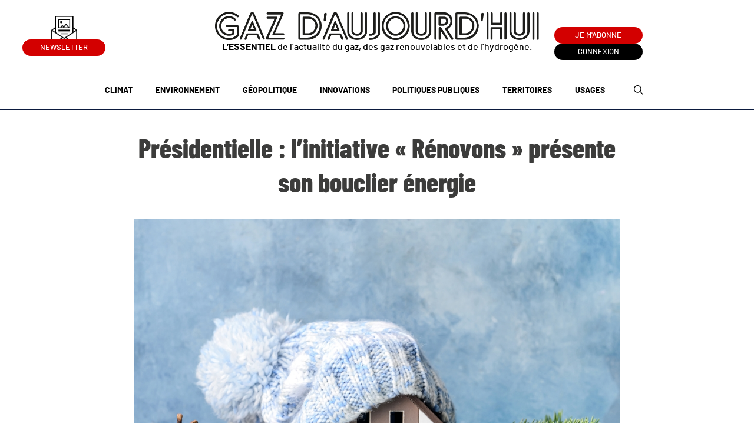

--- FILE ---
content_type: text/html; charset=UTF-8
request_url: https://www.gazdaujourdhui.fr/presidentielle-linitiative-renovons-presente-son-bouclier-energie/
body_size: 13763
content:
	<!doctype html>
<!--[if lt IE 7]><html class="no-js ie ie6 lt-ie9 lt-ie8 lt-ie7" lang="fr-FR"> <![endif]-->
<!--[if IE 7]><html class="no-js ie ie7 lt-ie9 lt-ie8" lang="fr-FR"> <![endif]-->
<!--[if IE 8]><html class="no-js ie ie8 lt-ie9" lang="fr-FR"> <![endif]-->
<!--[if gt IE 8]><!-->
	<html
	class="no-js" lang="fr-FR"> <!--<![endif]-->
	<head>
		<meta charset="UTF-8"/>
		<title>
							Présidentielle : l’initiative « Rénovons » présente son bouclier énergie - Gaz d&#039;aujourd&#039;hui
				-
				Gaz d&#039;aujourd&#039;hui
					</title><link rel="preload" as="style" href="https://fonts.googleapis.com/css?family=Signika%3A400%2C700&#038;display=swap" /><link rel="stylesheet" href="https://fonts.googleapis.com/css?family=Signika%3A400%2C700&#038;display=swap" media="print" onload="this.media='all'" /><noscript><link rel="stylesheet" href="https://fonts.googleapis.com/css?family=Signika%3A400%2C700&#038;display=swap" /></noscript><link rel="preload" as="style" href="https://fonts.googleapis.com/css2?family=Barlow+Condensed:ital,wght@0,600&#038;display=swap" /><link rel="stylesheet" href="https://fonts.googleapis.com/css2?family=Barlow+Condensed:ital,wght@0,600&#038;display=swap" media="print" onload="this.media='all'" /><noscript><link rel="stylesheet" href="https://fonts.googleapis.com/css2?family=Barlow+Condensed:ital,wght@0,600&#038;display=swap" /></noscript>
		<meta name="description" content="L&#039;essentiel de l&#039;actualité du gaz naturel, des gaz renouvelables et de l&#039;hydrogène">
		<meta http-equiv="Content-Type" content="text/html; charset=UTF-8"/>
		<meta http-equiv="X-UA-Compatible" content="IE=edge">
		<meta name="viewport" content="width=device-width, initial-scale=1.0">
		<link rel="author" href="https://www.gazdaujourdhui.fr/app/themes/gazdaujourdhui/humans.txt"/>
		<link
		rel="pingback" href="https://www.gazdaujourdhui.fr/wp/xmlrpc.php"/>

				<link rel="apple-touch-icon" sizes="180x180" href="https://www.gazdaujourdhui.fr/app/themes/gazdaujourdhui/static/images/favicons/apple-touch-icon.png">
		<link rel="icon" type="image/png" sizes="32x32" href="https://www.gazdaujourdhui.fr/app/themes/gazdaujourdhui/static/images/favicons/favicon-32x32.png">
		<link rel="icon" type="image/png" sizes="16x16" href="https://www.gazdaujourdhui.fr/app/themes/gazdaujourdhui/static/images/favicons/favicon-16x16.png">
		<link rel="mask-icon" href="https://www.gazdaujourdhui.fr/app/themes/gazdaujourdhui/static/images/favicons/safari-pinned-tab.svg" color="#e71d6d">
		<meta name="msapplication-TileColor" content="#ffffff">
		<meta name="theme-color" content="#e71d6d">

		<link rel="preconnect" href="https://fonts.googleapis.com">
		<link rel="preconnect" href="https://fonts.gstatic.com" crossorigin>
		
		<meta name='robots' content='index, follow, max-image-preview:large, max-snippet:-1, max-video-preview:-1' />
	<style>img:is([sizes="auto" i], [sizes^="auto," i]) { contain-intrinsic-size: 3000px 1500px }</style>
	
	<!-- This site is optimized with the Yoast SEO plugin v24.2 - https://yoast.com/wordpress/plugins/seo/ -->
	<meta name="description" content="L’Initiative «Rénovons» a présenté lundi, dix propositions, un &quot;bouclier énergie&quot; pour alimenter le débat public à quelque mois de l’élection présidentielle" />
	<link rel="canonical" href="https://www.gazdaujourdhui.fr/presidentielle-linitiative-renovons-presente-son-bouclier-energie/" />
	<meta property="og:locale" content="fr_FR" />
	<meta property="og:type" content="article" />
	<meta property="og:title" content="Présidentielle : l’initiative « Rénovons » présente son bouclier énergie - Gaz d&#039;aujourd&#039;hui" />
	<meta property="og:description" content="L’Initiative «Rénovons» a présenté lundi, dix propositions, un &quot;bouclier énergie&quot; pour alimenter le débat public à quelque mois de l’élection présidentielle" />
	<meta property="og:url" content="https://www.gazdaujourdhui.fr/presidentielle-linitiative-renovons-presente-son-bouclier-energie/" />
	<meta property="og:site_name" content="Gaz d&#039;aujourd&#039;hui" />
	<meta property="article:published_time" content="2021-12-16T15:30:46+00:00" />
	<meta property="article:modified_time" content="2022-01-06T09:18:56+00:00" />
	<meta property="og:image" content="https://s3.gazdaujourdhui.fr/uploads/2021/12/renovons.jpg" />
	<meta property="og:image:width" content="1000" />
	<meta property="og:image:height" content="667" />
	<meta property="og:image:type" content="image/jpeg" />
	<meta name="author" content="Laura Icart" />
	<meta name="twitter:card" content="summary_large_image" />
	<meta name="twitter:creator" content="@Gazdaujourdhui" />
	<meta name="twitter:site" content="@Gazdaujourdhui" />
	<meta name="twitter:label1" content="Écrit par" />
	<meta name="twitter:data1" content="Laura Icart" />
	<meta name="twitter:label2" content="Durée de lecture estimée" />
	<meta name="twitter:data2" content="7 minutes" />
	<script type="application/ld+json" class="yoast-schema-graph">{"@context":"https://schema.org","@graph":[{"@type":"WebPage","@id":"https://www.gazdaujourdhui.fr/presidentielle-linitiative-renovons-presente-son-bouclier-energie/","url":"https://www.gazdaujourdhui.fr/presidentielle-linitiative-renovons-presente-son-bouclier-energie/","name":"Présidentielle : l’initiative « Rénovons » présente son bouclier énergie - Gaz d&#039;aujourd&#039;hui","isPartOf":{"@id":"https://www.gazdaujourdhui.fr/#website"},"primaryImageOfPage":{"@id":"https://www.gazdaujourdhui.fr/presidentielle-linitiative-renovons-presente-son-bouclier-energie/#primaryimage"},"image":{"@id":"https://www.gazdaujourdhui.fr/presidentielle-linitiative-renovons-presente-son-bouclier-energie/#primaryimage"},"thumbnailUrl":"https://s3.gazdaujourdhui.fr/uploads/2021/12/09122422/renovons.jpg","datePublished":"2021-12-16T15:30:46+00:00","dateModified":"2022-01-06T09:18:56+00:00","author":{"@id":"https://www.gazdaujourdhui.fr/#/schema/person/f3d050b122244275c54b2a3a9637932e"},"description":"L’Initiative «Rénovons» a présenté lundi, dix propositions, un \"bouclier énergie\" pour alimenter le débat public à quelque mois de l’élection présidentielle","breadcrumb":{"@id":"https://www.gazdaujourdhui.fr/presidentielle-linitiative-renovons-presente-son-bouclier-energie/#breadcrumb"},"inLanguage":"fr-FR","potentialAction":[{"@type":"ReadAction","target":["https://www.gazdaujourdhui.fr/presidentielle-linitiative-renovons-presente-son-bouclier-energie/"]}]},{"@type":"ImageObject","inLanguage":"fr-FR","@id":"https://www.gazdaujourdhui.fr/presidentielle-linitiative-renovons-presente-son-bouclier-energie/#primaryimage","url":"https://s3.gazdaujourdhui.fr/uploads/2021/12/09122422/renovons.jpg","contentUrl":"https://s3.gazdaujourdhui.fr/uploads/2021/12/09122422/renovons.jpg","width":1000,"height":667},{"@type":"BreadcrumbList","@id":"https://www.gazdaujourdhui.fr/presidentielle-linitiative-renovons-presente-son-bouclier-energie/#breadcrumb","itemListElement":[{"@type":"ListItem","position":1,"name":"Accueil","item":"https://www.gazdaujourdhui.fr/"},{"@type":"ListItem","position":2,"name":"Actualités","item":"https://www.gazdaujourdhui.fr/actualites/"},{"@type":"ListItem","position":3,"name":"Présidentielle : l’initiative « Rénovons » présente son bouclier énergie"}]},{"@type":"WebSite","@id":"https://www.gazdaujourdhui.fr/#website","url":"https://www.gazdaujourdhui.fr/","name":"Gaz d&#039;aujourd&#039;hui","description":"L&#039;essentiel de l&#039;actualité du gaz naturel, des gaz renouvelables et de l&#039;hydrogène","potentialAction":[{"@type":"SearchAction","target":{"@type":"EntryPoint","urlTemplate":"https://www.gazdaujourdhui.fr/?s={search_term_string}"},"query-input":{"@type":"PropertyValueSpecification","valueRequired":true,"valueName":"search_term_string"}}],"inLanguage":"fr-FR"},{"@type":"Person","@id":"https://www.gazdaujourdhui.fr/#/schema/person/f3d050b122244275c54b2a3a9637932e","name":"Laura Icart","image":{"@type":"ImageObject","inLanguage":"fr-FR","@id":"https://www.gazdaujourdhui.fr/#/schema/person/image/","url":"https://secure.gravatar.com/avatar/b22e2c3adfa83cab98bef13b4bd062df?s=96&d=mm&r=g","contentUrl":"https://secure.gravatar.com/avatar/b22e2c3adfa83cab98bef13b4bd062df?s=96&d=mm&r=g","caption":"Laura Icart"},"url":"https://www.gazdaujourdhui.fr/author/laura-icart/"}]}</script>
	<!-- / Yoast SEO plugin. -->


<link rel='dns-prefetch' href='//cdn.jsdelivr.net' />
<link rel='dns-prefetch' href='//fonts.googleapis.com' />
<link href='https://fonts.gstatic.com' crossorigin rel='preconnect' />
<link rel="alternate" type="application/rss+xml" title="Gaz d&#039;aujourd&#039;hui &raquo; Présidentielle : l’initiative « Rénovons » présente son bouclier énergie Flux des commentaires" href="https://www.gazdaujourdhui.fr/presidentielle-linitiative-renovons-presente-son-bouclier-energie/feed/" />
<link rel='stylesheet' id='formidable-css' href='https://www.gazdaujourdhui.fr/wp/wp-admin/admin-ajax.php?action=frmpro_css&#038;ver=1041410' type='text/css' media='all' />
<link data-minify="1" rel='stylesheet' id='wc-blocks-integration-css' href='https://www.gazdaujourdhui.fr/app/cache/min/1/app/plugins/woocommerce-subscriptions/vendor/woocommerce/subscriptions-core/build/index.css?ver=1768897917' type='text/css' media='all' />
<style id='wp-emoji-styles-inline-css' type='text/css'>

	img.wp-smiley, img.emoji {
		display: inline !important;
		border: none !important;
		box-shadow: none !important;
		height: 1em !important;
		width: 1em !important;
		margin: 0 0.07em !important;
		vertical-align: -0.1em !important;
		background: none !important;
		padding: 0 !important;
	}
</style>
<link rel='stylesheet' id='wp-block-library-css' href='https://www.gazdaujourdhui.fr/wp/wp-includes/css/dist/block-library/style.min.css?ver=6.7.1' type='text/css' media='all' />
<link rel='stylesheet' id='acf-block-chapo-style-css' href='https://www.gazdaujourdhui.fr/app/themes/gazdaujourdhui/blocks/block-chapo/block-chapo.css?ver=6.7.1' type='text/css' media='all' />
<link rel='stylesheet' id='acf-block-blockquote-style-css' href='https://www.gazdaujourdhui.fr/app/themes/gazdaujourdhui/blocks/block-blockquote/block-blockquote.css?ver=6.7.1' type='text/css' media='all' />
<link rel='stylesheet' id='acf-block-framed-style-css' href='https://www.gazdaujourdhui.fr/app/themes/gazdaujourdhui/blocks/block-framed/block-framed.css?ver=6.7.1' type='text/css' media='all' />
<link rel='stylesheet' id='acf-block-numbers-style-css' href='https://www.gazdaujourdhui.fr/app/themes/gazdaujourdhui/blocks/block-numbers/block-numbers.css?ver=6.7.1' type='text/css' media='all' />
<link rel='stylesheet' id='acf-block-carousel-style-css' href='https://www.gazdaujourdhui.fr/app/themes/gazdaujourdhui/blocks/block-carousel/block-carousel.css?ver=6.7.1' type='text/css' media='all' />
<style id='classic-theme-styles-inline-css' type='text/css'>
/*! This file is auto-generated */
.wp-block-button__link{color:#fff;background-color:#32373c;border-radius:9999px;box-shadow:none;text-decoration:none;padding:calc(.667em + 2px) calc(1.333em + 2px);font-size:1.125em}.wp-block-file__button{background:#32373c;color:#fff;text-decoration:none}
</style>
<style id='global-styles-inline-css' type='text/css'>
:root{--wp--preset--aspect-ratio--square: 1;--wp--preset--aspect-ratio--4-3: 4/3;--wp--preset--aspect-ratio--3-4: 3/4;--wp--preset--aspect-ratio--3-2: 3/2;--wp--preset--aspect-ratio--2-3: 2/3;--wp--preset--aspect-ratio--16-9: 16/9;--wp--preset--aspect-ratio--9-16: 9/16;--wp--preset--color--black: #000000;--wp--preset--color--cyan-bluish-gray: #abb8c3;--wp--preset--color--white: #ffffff;--wp--preset--color--pale-pink: #f78da7;--wp--preset--color--vivid-red: #cf2e2e;--wp--preset--color--luminous-vivid-orange: #ff6900;--wp--preset--color--luminous-vivid-amber: #fcb900;--wp--preset--color--light-green-cyan: #7bdcb5;--wp--preset--color--vivid-green-cyan: #00d084;--wp--preset--color--pale-cyan-blue: #8ed1fc;--wp--preset--color--vivid-cyan-blue: #0693e3;--wp--preset--color--vivid-purple: #9b51e0;--wp--preset--gradient--vivid-cyan-blue-to-vivid-purple: linear-gradient(135deg,rgba(6,147,227,1) 0%,rgb(155,81,224) 100%);--wp--preset--gradient--light-green-cyan-to-vivid-green-cyan: linear-gradient(135deg,rgb(122,220,180) 0%,rgb(0,208,130) 100%);--wp--preset--gradient--luminous-vivid-amber-to-luminous-vivid-orange: linear-gradient(135deg,rgba(252,185,0,1) 0%,rgba(255,105,0,1) 100%);--wp--preset--gradient--luminous-vivid-orange-to-vivid-red: linear-gradient(135deg,rgba(255,105,0,1) 0%,rgb(207,46,46) 100%);--wp--preset--gradient--very-light-gray-to-cyan-bluish-gray: linear-gradient(135deg,rgb(238,238,238) 0%,rgb(169,184,195) 100%);--wp--preset--gradient--cool-to-warm-spectrum: linear-gradient(135deg,rgb(74,234,220) 0%,rgb(151,120,209) 20%,rgb(207,42,186) 40%,rgb(238,44,130) 60%,rgb(251,105,98) 80%,rgb(254,248,76) 100%);--wp--preset--gradient--blush-light-purple: linear-gradient(135deg,rgb(255,206,236) 0%,rgb(152,150,240) 100%);--wp--preset--gradient--blush-bordeaux: linear-gradient(135deg,rgb(254,205,165) 0%,rgb(254,45,45) 50%,rgb(107,0,62) 100%);--wp--preset--gradient--luminous-dusk: linear-gradient(135deg,rgb(255,203,112) 0%,rgb(199,81,192) 50%,rgb(65,88,208) 100%);--wp--preset--gradient--pale-ocean: linear-gradient(135deg,rgb(255,245,203) 0%,rgb(182,227,212) 50%,rgb(51,167,181) 100%);--wp--preset--gradient--electric-grass: linear-gradient(135deg,rgb(202,248,128) 0%,rgb(113,206,126) 100%);--wp--preset--gradient--midnight: linear-gradient(135deg,rgb(2,3,129) 0%,rgb(40,116,252) 100%);--wp--preset--font-size--small: 13px;--wp--preset--font-size--medium: 20px;--wp--preset--font-size--large: 36px;--wp--preset--font-size--x-large: 42px;--wp--preset--font-family--inter: "Inter", sans-serif;--wp--preset--font-family--cardo: Cardo;--wp--preset--spacing--20: 0.44rem;--wp--preset--spacing--30: 0.67rem;--wp--preset--spacing--40: 1rem;--wp--preset--spacing--50: 1.5rem;--wp--preset--spacing--60: 2.25rem;--wp--preset--spacing--70: 3.38rem;--wp--preset--spacing--80: 5.06rem;--wp--preset--shadow--natural: 6px 6px 9px rgba(0, 0, 0, 0.2);--wp--preset--shadow--deep: 12px 12px 50px rgba(0, 0, 0, 0.4);--wp--preset--shadow--sharp: 6px 6px 0px rgba(0, 0, 0, 0.2);--wp--preset--shadow--outlined: 6px 6px 0px -3px rgba(255, 255, 255, 1), 6px 6px rgba(0, 0, 0, 1);--wp--preset--shadow--crisp: 6px 6px 0px rgba(0, 0, 0, 1);}:where(.is-layout-flex){gap: 0.5em;}:where(.is-layout-grid){gap: 0.5em;}body .is-layout-flex{display: flex;}.is-layout-flex{flex-wrap: wrap;align-items: center;}.is-layout-flex > :is(*, div){margin: 0;}body .is-layout-grid{display: grid;}.is-layout-grid > :is(*, div){margin: 0;}:where(.wp-block-columns.is-layout-flex){gap: 2em;}:where(.wp-block-columns.is-layout-grid){gap: 2em;}:where(.wp-block-post-template.is-layout-flex){gap: 1.25em;}:where(.wp-block-post-template.is-layout-grid){gap: 1.25em;}.has-black-color{color: var(--wp--preset--color--black) !important;}.has-cyan-bluish-gray-color{color: var(--wp--preset--color--cyan-bluish-gray) !important;}.has-white-color{color: var(--wp--preset--color--white) !important;}.has-pale-pink-color{color: var(--wp--preset--color--pale-pink) !important;}.has-vivid-red-color{color: var(--wp--preset--color--vivid-red) !important;}.has-luminous-vivid-orange-color{color: var(--wp--preset--color--luminous-vivid-orange) !important;}.has-luminous-vivid-amber-color{color: var(--wp--preset--color--luminous-vivid-amber) !important;}.has-light-green-cyan-color{color: var(--wp--preset--color--light-green-cyan) !important;}.has-vivid-green-cyan-color{color: var(--wp--preset--color--vivid-green-cyan) !important;}.has-pale-cyan-blue-color{color: var(--wp--preset--color--pale-cyan-blue) !important;}.has-vivid-cyan-blue-color{color: var(--wp--preset--color--vivid-cyan-blue) !important;}.has-vivid-purple-color{color: var(--wp--preset--color--vivid-purple) !important;}.has-black-background-color{background-color: var(--wp--preset--color--black) !important;}.has-cyan-bluish-gray-background-color{background-color: var(--wp--preset--color--cyan-bluish-gray) !important;}.has-white-background-color{background-color: var(--wp--preset--color--white) !important;}.has-pale-pink-background-color{background-color: var(--wp--preset--color--pale-pink) !important;}.has-vivid-red-background-color{background-color: var(--wp--preset--color--vivid-red) !important;}.has-luminous-vivid-orange-background-color{background-color: var(--wp--preset--color--luminous-vivid-orange) !important;}.has-luminous-vivid-amber-background-color{background-color: var(--wp--preset--color--luminous-vivid-amber) !important;}.has-light-green-cyan-background-color{background-color: var(--wp--preset--color--light-green-cyan) !important;}.has-vivid-green-cyan-background-color{background-color: var(--wp--preset--color--vivid-green-cyan) !important;}.has-pale-cyan-blue-background-color{background-color: var(--wp--preset--color--pale-cyan-blue) !important;}.has-vivid-cyan-blue-background-color{background-color: var(--wp--preset--color--vivid-cyan-blue) !important;}.has-vivid-purple-background-color{background-color: var(--wp--preset--color--vivid-purple) !important;}.has-black-border-color{border-color: var(--wp--preset--color--black) !important;}.has-cyan-bluish-gray-border-color{border-color: var(--wp--preset--color--cyan-bluish-gray) !important;}.has-white-border-color{border-color: var(--wp--preset--color--white) !important;}.has-pale-pink-border-color{border-color: var(--wp--preset--color--pale-pink) !important;}.has-vivid-red-border-color{border-color: var(--wp--preset--color--vivid-red) !important;}.has-luminous-vivid-orange-border-color{border-color: var(--wp--preset--color--luminous-vivid-orange) !important;}.has-luminous-vivid-amber-border-color{border-color: var(--wp--preset--color--luminous-vivid-amber) !important;}.has-light-green-cyan-border-color{border-color: var(--wp--preset--color--light-green-cyan) !important;}.has-vivid-green-cyan-border-color{border-color: var(--wp--preset--color--vivid-green-cyan) !important;}.has-pale-cyan-blue-border-color{border-color: var(--wp--preset--color--pale-cyan-blue) !important;}.has-vivid-cyan-blue-border-color{border-color: var(--wp--preset--color--vivid-cyan-blue) !important;}.has-vivid-purple-border-color{border-color: var(--wp--preset--color--vivid-purple) !important;}.has-vivid-cyan-blue-to-vivid-purple-gradient-background{background: var(--wp--preset--gradient--vivid-cyan-blue-to-vivid-purple) !important;}.has-light-green-cyan-to-vivid-green-cyan-gradient-background{background: var(--wp--preset--gradient--light-green-cyan-to-vivid-green-cyan) !important;}.has-luminous-vivid-amber-to-luminous-vivid-orange-gradient-background{background: var(--wp--preset--gradient--luminous-vivid-amber-to-luminous-vivid-orange) !important;}.has-luminous-vivid-orange-to-vivid-red-gradient-background{background: var(--wp--preset--gradient--luminous-vivid-orange-to-vivid-red) !important;}.has-very-light-gray-to-cyan-bluish-gray-gradient-background{background: var(--wp--preset--gradient--very-light-gray-to-cyan-bluish-gray) !important;}.has-cool-to-warm-spectrum-gradient-background{background: var(--wp--preset--gradient--cool-to-warm-spectrum) !important;}.has-blush-light-purple-gradient-background{background: var(--wp--preset--gradient--blush-light-purple) !important;}.has-blush-bordeaux-gradient-background{background: var(--wp--preset--gradient--blush-bordeaux) !important;}.has-luminous-dusk-gradient-background{background: var(--wp--preset--gradient--luminous-dusk) !important;}.has-pale-ocean-gradient-background{background: var(--wp--preset--gradient--pale-ocean) !important;}.has-electric-grass-gradient-background{background: var(--wp--preset--gradient--electric-grass) !important;}.has-midnight-gradient-background{background: var(--wp--preset--gradient--midnight) !important;}.has-small-font-size{font-size: var(--wp--preset--font-size--small) !important;}.has-medium-font-size{font-size: var(--wp--preset--font-size--medium) !important;}.has-large-font-size{font-size: var(--wp--preset--font-size--large) !important;}.has-x-large-font-size{font-size: var(--wp--preset--font-size--x-large) !important;}
:where(.wp-block-post-template.is-layout-flex){gap: 1.25em;}:where(.wp-block-post-template.is-layout-grid){gap: 1.25em;}
:where(.wp-block-columns.is-layout-flex){gap: 2em;}:where(.wp-block-columns.is-layout-grid){gap: 2em;}
:root :where(.wp-block-pullquote){font-size: 1.5em;line-height: 1.6;}
</style>
<link data-minify="1" rel='stylesheet' id='woocommerce-layout-css' href='https://www.gazdaujourdhui.fr/app/cache/min/1/app/plugins/woocommerce/assets/css/woocommerce-layout.css?ver=1768897917' type='text/css' media='all' />
<link data-minify="1" rel='stylesheet' id='woocommerce-smallscreen-css' href='https://www.gazdaujourdhui.fr/app/cache/min/1/app/plugins/woocommerce/assets/css/woocommerce-smallscreen.css?ver=1768897917' type='text/css' media='only screen and (max-width: 768px)' />
<link data-minify="1" rel='stylesheet' id='woocommerce-general-css' href='https://www.gazdaujourdhui.fr/app/cache/min/1/app/plugins/woocommerce/assets/css/woocommerce.css?ver=1768897917' type='text/css' media='all' />
<style id='woocommerce-inline-inline-css' type='text/css'>
.woocommerce form .form-row .required { visibility: visible; }
</style>
<link rel='stylesheet' id='sevanova-woocommerce-export-css' href='https://www.gazdaujourdhui.fr/app/plugins/sevanova-woocommerce-export/public/assets/css/sevanova-woocommerce-export-public.css?ver=1.1.0' type='text/css' media='all' />
<link data-minify="1" rel='stylesheet' id='slick-carousel-css' href='https://www.gazdaujourdhui.fr/app/cache/min/1/npm/slick-carousel@1.8.1/slick/slick.css?ver=1768897917' type='text/css' media='screen' />

<link data-minify="1" rel='stylesheet' id='main-css' href='https://www.gazdaujourdhui.fr/app/cache/min/1/app/themes/gazdaujourdhui/static/css/main.min.css?ver=1768897917' type='text/css' media='screen' />
<link rel='stylesheet' id='print-css' href='https://www.gazdaujourdhui.fr/app/themes/gazdaujourdhui/static/css/print.min.css?ver=c1fd481296657e8e386d00edf4f0b943f6ccd800' type='text/css' media='print' />
<link data-minify="1" rel='stylesheet' id='wp_mailjet_form_builder_widget-widget-front-styles-css' href='https://www.gazdaujourdhui.fr/app/cache/min/1/app/plugins/mailjet-for-wordpress/src/widgetformbuilder/css/front-widget.css?ver=1768897917' type='text/css' media='all' />
<script type="text/javascript" src="https://www.gazdaujourdhui.fr/wp/wp-includes/js/jquery/jquery.min.js?ver=3.7.1" id="jquery-core-js"></script>
<script type="text/javascript" src="https://www.gazdaujourdhui.fr/wp/wp-includes/js/jquery/jquery-migrate.min.js?ver=3.4.1" id="jquery-migrate-js" defer></script>
<script type="text/javascript" src="https://www.gazdaujourdhui.fr/app/plugins/woocommerce/assets/js/jquery-blockui/jquery.blockUI.min.js?ver=2.7.0-wc.9.5.2" id="jquery-blockui-js" defer="defer" data-wp-strategy="defer"></script>
<script type="text/javascript" id="wc-add-to-cart-js-extra">
/* <![CDATA[ */
var wc_add_to_cart_params = {"ajax_url":"\/wp\/wp-admin\/admin-ajax.php","wc_ajax_url":"\/?wc-ajax=%%endpoint%%","i18n_view_cart":"Voir le panier","cart_url":"https:\/\/www.gazdaujourdhui.fr","is_cart":"","cart_redirect_after_add":"no"};
/* ]]> */
</script>
<script type="text/javascript" src="https://www.gazdaujourdhui.fr/app/plugins/woocommerce/assets/js/frontend/add-to-cart.min.js?ver=9.5.2" id="wc-add-to-cart-js" defer="defer" data-wp-strategy="defer"></script>
<script type="text/javascript" src="https://www.gazdaujourdhui.fr/app/plugins/woocommerce/assets/js/js-cookie/js.cookie.min.js?ver=2.1.4-wc.9.5.2" id="js-cookie-js" defer="defer" data-wp-strategy="defer"></script>
<script type="text/javascript" id="woocommerce-js-extra">
/* <![CDATA[ */
var woocommerce_params = {"ajax_url":"\/wp\/wp-admin\/admin-ajax.php","wc_ajax_url":"\/?wc-ajax=%%endpoint%%"};
/* ]]> */
</script>
<script type="text/javascript" src="https://www.gazdaujourdhui.fr/app/plugins/woocommerce/assets/js/frontend/woocommerce.min.js?ver=9.5.2" id="woocommerce-js" defer="defer" data-wp-strategy="defer"></script>
<script data-minify="1" type="text/javascript" src="https://www.gazdaujourdhui.fr/app/cache/min/1/app/plugins/sevanova-woocommerce-export/public/assets/js/sevanova-woocommerce-export-public.js?ver=1768897917" id="sevanova-woocommerce-export-js" defer></script>
<script type="text/javascript" id="favorites-js-extra">
/* <![CDATA[ */
var favorites_data = {"ajaxurl":"https:\/\/www.gazdaujourdhui.fr\/wp\/wp-admin\/admin-ajax.php","nonce":"6d1dac9384","favorite":"<span class=\"simplefavorite-button-like\"><\/span>","favorited":"<span class=\"simplefavorite-button-like\"><\/span>","includecount":"1","indicate_loading":"","loading_text":"Loading","loading_image":"","loading_image_active":"","loading_image_preload":"","cache_enabled":"1","button_options":{"button_type":"custom","custom_colors":false,"box_shadow":false,"include_count":true,"default":{"background_default":false,"border_default":false,"text_default":false,"icon_default":false,"count_default":false},"active":{"background_active":false,"border_active":false,"text_active":false,"icon_active":false,"count_active":false}},"authentication_modal_content":"<p>Connectez-vous pour enregistrer vos favoris.<\/p><p><a href=\"#\" data-favorites-modal-close>Ignorer cet avertissement<\/a><\/p>","authentication_redirect":"","dev_mode":"","logged_in":"","user_id":"0","authentication_redirect_url":"https:\/\/www.gazdaujourdhui.fr\/wp\/wp-login.php?itsec-hb-token=wplogin"};
/* ]]> */
</script>
<script type="text/javascript" src="https://www.gazdaujourdhui.fr/app/plugins/favorites/assets/js/favorites.min.js?ver=2.3.0" id="favorites-js" defer></script>
<link rel="https://api.w.org/" href="https://www.gazdaujourdhui.fr/wp-json/" /><link rel="alternate" title="JSON" type="application/json" href="https://www.gazdaujourdhui.fr/wp-json/wp/v2/posts/12311" /><link rel="EditURI" type="application/rsd+xml" title="RSD" href="https://www.gazdaujourdhui.fr/wp/xmlrpc.php?rsd" />
<link rel='shortlink' href='https://www.gazdaujourdhui.fr/?p=12311' />
<link rel="alternate" title="oEmbed (JSON)" type="application/json+oembed" href="https://www.gazdaujourdhui.fr/wp-json/oembed/1.0/embed?url=https%3A%2F%2Fwww.gazdaujourdhui.fr%2Fpresidentielle-linitiative-renovons-presente-son-bouclier-energie%2F" />
<link rel="alternate" title="oEmbed (XML)" type="text/xml+oembed" href="https://www.gazdaujourdhui.fr/wp-json/oembed/1.0/embed?url=https%3A%2F%2Fwww.gazdaujourdhui.fr%2Fpresidentielle-linitiative-renovons-presente-son-bouclier-energie%2F&#038;format=xml" />
<!-- Stream WordPress user activity plugin v4.0.0 -->
<script>document.documentElement.className += " js";</script>
	<noscript><style>.woocommerce-product-gallery{ opacity: 1 !important; }</style></noscript>
	<style class='wp-fonts-local' type='text/css'>
@font-face{font-family:Inter;font-style:normal;font-weight:300 900;font-display:fallback;src:url('https://www.gazdaujourdhui.fr/app/plugins/woocommerce/assets/fonts/Inter-VariableFont_slnt,wght.woff2') format('woff2');font-stretch:normal;}
@font-face{font-family:Cardo;font-style:normal;font-weight:400;font-display:fallback;src:url('https://www.gazdaujourdhui.fr/app/plugins/woocommerce/assets/fonts/cardo_normal_400.woff2') format('woff2');}
</style>
		<style type="text/css" id="wp-custom-css">
			.block-block-numbers[data-type="acf/block-numbers"] .block-numbers .block-numbers__item {
    width: 100%;
}.block-block-numbers[data-type="acf/block-numbers"] .block-numbers {
    display: block;
    margin: 0;
}
.block-block-numbers[data-type="acf/block-numbers"] .block-numbers {
    display: block;
    margin: 0;
}
body.archive.post-type-archive.post-type-archive-number p.card-number__title {
    font-family: Barlow Condensed, sans-serif;
	line-height: 67px;
    padding-bottom: 20px;
}
body.archive.post-type-archive.post-type-archive-number .card-number__subtitle-red {
    color: #d30000;
    font-size: 2.2rem;
    font-weight: 900;
    padding-bottom: 16px;
    border-bottom: 1px solid rgba(11, 26, 62, .5);
    line-height: 1.3;
    font-family: Barlow Condensed, sans-serif;
}
body.archive.post-type-archive.post-type-archive-number article.card-number ,body.archive.post-type-archive.post-type-archive-number article.card-number a.card-number__link{
    display: -ms-flexbox;
    display: flex;
    position: relative;
    -ms-flex-direction: column;
    flex-direction: column;
    -ms-flex-pack: start;
    justify-content: flex-start;
	height: 100%;
}
.single2025 .block-framed {
    padding: 54px 80px;
    margin-top: 0;
}
.block-chapo__content p {
    font-weight: bolder;
}
.block-block-framed .block-framed h4 {
    color: #d30000;
    margin-bottom: 2rem;
}
header.article-header .article-header__wrap {
    margin-bottom: 44px;
}
		</style>
		<noscript><style id="rocket-lazyload-nojs-css">.rll-youtube-player, [data-lazy-src]{display:none !important;}</style></noscript>
	</head>
</html>
		</head><body class="post-template-default single single-post postid-12311 single-format-standard theme-gazdaujourdhui woocommerce-no-js" data-template="base.twig">
<header class="header">
	<div class="header__wrapper">
		<div class="header__iconlink">
			<a class="header__newsletter" id="newsletter-btn">
				<div class="header__newsletter__icon"></div>
				Newsletter
			</a>
					</div>
		<a class="header__logo" href="https://www.gazdaujourdhui.fr" rel="home">
			<img src="data:image/svg+xml,%3Csvg%20xmlns='http://www.w3.org/2000/svg'%20viewBox='0%200%200%200'%3E%3C/svg%3E" alt="Gaz d'aujourd'hui" data-lazy-src="https://s3.gazdaujourdhui.fr/uploads/2023/01/09121352/logo-darkfont.png"><noscript><img src="https://s3.gazdaujourdhui.fr/uploads/2023/01/09121352/logo-darkfont.png" alt="Gaz d'aujourd'hui"></noscript>
							<p><strong>L’ESSENTIEL </strong>de l’actualité du gaz, des gaz renouvelables et de l’hydrogène.</p>

					</a>

		<div class="header__right">
			<a href="https://www.gazdaujourdhui.fr/selection-dune-offre/" class="header__subscriber">
				Je m'abonne
                </a>

                                    <a href="https://www.gazdaujourdhui.fr/mon-compte/" class="header__connection">
                        Connexion
                    </a>
                                </div>
            </div>
            <div class="header__bottom">
                    <ul class="header__tags-list">
                                                                                    <li>
                                    <a href="https://www.gazdaujourdhui.fr/category/climat/">
                                        Climat
                                    </a>
                                </li>
                                                                                                                <li>
                                    <a href="https://www.gazdaujourdhui.fr/category/environnement/">
                                        Environnement
                                    </a>
                                </li>
                                                                                                                <li>
                                    <a href="https://www.gazdaujourdhui.fr/category/geopolitique/">
                                        Géopolitique
                                    </a>
                                </li>
                                                                                                                <li>
                                    <a href="https://www.gazdaujourdhui.fr/category/innovations/">
                                        Innovations
                                    </a>
                                </li>
                                                                                                                                                                    <li>
                                    <a href="https://www.gazdaujourdhui.fr/category/politiques-publiques/">
                                        Politiques publiques
                                    </a>
                                </li>
                                                                                                                <li>
                                    <a href="https://www.gazdaujourdhui.fr/category/territoires/">
                                        Territoires
                                    </a>
                                </li>
                                                                                                                <li>
                                    <a href="https://www.gazdaujourdhui.fr/category/usages/">
                                        Usages
                                    </a>
                                </li>
                                                                            <li>
                            <a data-open="searchOverlay" class="header__search sticky-nav__item d-none d-lg-block">
                                <i class="picto picto-search"></i>
                            </a>
                        </li>
                    </ul>
                </div>

								</header>
       
        <nav id="mainNav" class="main-nav" role="navigation">
    <div class="main-nav__container">
    	<ul class="main-nav__list">
    	    		<li class="main-nav__list__item  menu-item menu-item-type-post_type menu-item-object-page menu-item-123">
    			<a target="" href="https://www.gazdaujourdhui.fr/le-magazine/">
                    Qui sommes-nous?
                </a>
    		</li>
    	    		<li class="main-nav__list__item  menu-item menu-item-type-post_type menu-item-object-page menu-item-125">
    			<a target="" href="https://www.gazdaujourdhui.fr/mes-favoris/">
                    Mes favoris
                </a>
    		</li>
    	    		<li class="main-nav__list__item  menu-item menu-item-type-post_type menu-item-object-page menu-item-124">
    			<a target="" href="https://www.gazdaujourdhui.fr/contact/">
                    Contactez-nous
                </a>
    		</li>
    	    	</ul>
    </div>
</nav>

        <nav id="stickyNav" class="sticky-nav d-lg-none">
    <ul>
        <li class="sticky-nav__item" data-open="searchOverlay">
            <i class="picto picto-search"></i>
        </li>
        <li class="sticky-nav__item pacha-kebab" data-open="tagsOverlay">
            <span class="pacha-kebab__galette-frite"></span>
            <span class="pacha-kebab__salade-tomate-oignon"></span>
            <span class="pacha-kebab__sauce-samourai-veau-ice-tea-peche"></span>
        </li>
        <li class="sticky-nav__item" data-open="profileOverlay">
            <a href="https://www.gazdaujourdhui.fr/mon-compte/"><i class="picto picto-admin"></i></a>
        </li>
    </ul>
</nav>

<div id="searchOverlay" class="sticky-overlay">
    <div class="sticky-overlay__close">
        <i class="picto picto-cross"></i>
    </div>
    <p class="title">
        Recherche
    </p>
    <form class="sticky-overlay__search" method="get" action="https://www.gazdaujourdhui.fr">
        <div class="input-field">
            <label for="search-input">Tapez votre recherche ici...</label>
            <input class="input-field__type-text" id="search-input" type="text" name="s">
        </div>
        <button class="btn btn--malibu btn--full" type="submit">Rechercher</button>
    </form>
</div>
<div id="tagsOverlay" class="sticky-overlay">
    <div class="sticky-overlay__close">
        <i class="picto picto-cross"></i>
    </div>
    <div class="sticky-overlay__wrapper">
        <div class="all-tags">
    <h1 class="all-tags__title">
        Menu
    </h1>
    <ul class="tags-list sr-wrap-left">
                                    <li class="sr-left">
                    <a href="https://www.gazdaujourdhui.fr/category/climat/" class="tags-list__item">
                        Climat
                    </a>
                </li>
                                                <li class="sr-left">
                    <a href="https://www.gazdaujourdhui.fr/category/environnement/" class="tags-list__item">
                        Environnement
                    </a>
                </li>
                                                <li class="sr-left">
                    <a href="https://www.gazdaujourdhui.fr/category/geopolitique/" class="tags-list__item">
                        Géopolitique
                    </a>
                </li>
                                                <li class="sr-left">
                    <a href="https://www.gazdaujourdhui.fr/category/innovations/" class="tags-list__item">
                        Innovations
                    </a>
                </li>
                                                                    <li class="sr-left">
                    <a href="https://www.gazdaujourdhui.fr/category/politiques-publiques/" class="tags-list__item">
                        Politiques publiques
                    </a>
                </li>
                                                <li class="sr-left">
                    <a href="https://www.gazdaujourdhui.fr/category/territoires/" class="tags-list__item">
                        Territoires
                    </a>
                </li>
                                                <li class="sr-left">
                    <a href="https://www.gazdaujourdhui.fr/category/usages/" class="tags-list__item">
                        Usages
                    </a>
                </li>
                        </ul>
</div>
    </div>
</div>

        <div class="top-ctas-container">
    <div class="top-ctas d-block d-lg-none">
                    <a href="" class="top-ctas__button top-ctas__button--subscription">
                <i class="picto picto-star"></i>
                Je m'abonne
            </a>
                <a href="" class="top-ctas__button top-ctas__button--newsletter" id="newsletter-btn-mobile">
            <i class="picto picto-newsletter"></i>
            Newsletter
        </a>
    </div>

    <div id="newsletterOverlay" class="newsletter-overlay sticky-overlay">
        <div class="sticky-overlay__close">
            <i class="picto picto-cross"></i>
        </div>
        <div class="input-field">
            <p class="title">
            Recevoir notre newsletter
            </p>
            <label for="email">Adresse email</label>
            <form class="subscribe-form" method="post">
	<input id="email" name="email" class="subscribe-form--email" type="text" placeholder="votre@email.com" autocomplete="off">
	<input name="list_id" type="hidden" value="1809122">
	<input name="optin_type" type="hidden" value="double">
	<input name="submit" type="submit" class="mailjet-subscribe subscribe-form--submit" value="M'inscrire">
</form>
<div class="response"></div>

        </div>
    </div>
</div>

        <section id="content" role="main" class="container-fluid p-0">
						    <div>
        <div class="col-lg-8 m-auto mb-5">
        	<article id="post-12311" class="post-type-post">
                <header class="post__header">
                    <h1 class="post__header__title">
                        Présidentielle : l’initiative « Rénovons » présente son bouclier énergie
                    </h1>
                    <figure class="post__header__thumbnail">
                        <img src="data:image/svg+xml,%3Csvg%20xmlns='http://www.w3.org/2000/svg'%20viewBox='0%200%200%200'%3E%3C/svg%3E" alt="" data-lazy-src="https://s3.gazdaujourdhui.fr/uploads/2021/12/09122422/renovons.jpg" ><noscript><img src="https://s3.gazdaujourdhui.fr/uploads/2021/12/09122422/renovons.jpg" alt="" ></noscript>
                                            </figure>
                </header>


                                <div class="post__sticky-bar d-lg-none is-sticky">
                    <ul class="socials-sharer">
            <li>
            <a class="socials-sharer__item socials-sharer__item--mail" href="mailto:?Body=https%3A%2F%2Fwww.gazdaujourdhui.fr%2Fpresidentielle-linitiative-renovons-presente-son-bouclier-energie" title="Partager via Email" rel="noopener noreferrer" target="_blank">
                <i class="picto picto-mail"></i>
            </a>
        </li>
            <li>
            <a class="socials-sharer__item socials-sharer__item--facebook" href="http://facebook.com/sharer.php?=https%3A%2F%2Fwww.gazdaujourdhui.fr%2Fpresidentielle-linitiative-renovons-presente-son-bouclier-energie" title="Partager via Facebook" rel="noopener noreferrer" target="_blank">
                <i class="picto picto-facebook"></i>
            </a>
        </li>
            <li>
            <a class="socials-sharer__item socials-sharer__item--twitter" href="https://twitter.com/intent/tweet?text=https%3A%2F%2Fwww.gazdaujourdhui.fr%2Fpresidentielle-linitiative-renovons-presente-son-bouclier-energie" title="Partager via Twitter" rel="noopener noreferrer" target="_blank">
                <i class="picto picto-twitter"></i>
            </a>
        </li>
            <li>
            <a class="socials-sharer__item socials-sharer__item--linkedin" href="https://www.linkedin.com/shareArticle?mini=true&url=https%3A%2F%2Fwww.gazdaujourdhui.fr%2Fpresidentielle-linitiative-renovons-presente-son-bouclier-energie" title="Partager via LinkedIn+" rel="noopener noreferrer" target="_blank">
                <i class="picto picto-linkedin"></i>
            </a>
        </li>
    </ul>
                </div>
                <div class="post__header__infos align-center d-lg-none">
                    <p>
                        Publié le 16/12/2021
                    </p>
                                            <p>
                            <i class="picto picto-clock"></i>
                            8 min
                        </p>
                                        <button class="simplefavorite-button has-count" data-postid="12311" data-siteid="1" data-groupid="1" data-favoritecount="11" style=""><span class="simplefavorite-button-like"></span><span class="simplefavorite-button-count" style="">11</span></button>
                </div>

                                <div class="post__sticky-bar d-none d-lg-block is-sticky">
                    <div class="row">
                        <div class="col post__header__infos">
                            <div class="row align-items-center">
                                <p class="col-auto">
                                    Publié le 16/12/2021
                                </p>
                                <p class="col-auto">
                                    <button class="simplefavorite-button has-count" data-postid="12311" data-siteid="1" data-groupid="1" data-favoritecount="11" style=""><span class="simplefavorite-button-like"></span><span class="simplefavorite-button-count" style="">11</span></button>
                                </p>
                                                                    <p class="col-auto">
                                        <span class="d-none d-xl-inline">
                                            Temps de lecture : 8 min
                                        </span>
                                        <span class="d-xl-none">
                                            <i class="picto picto-clock"></i>
                                            8 min
                                        </span>
                                    </p>
                                                            </div>
                        </div>
                        <div class="col-auto post__header__sharer">
                            <ul class="socials-sharer">
            <li>
            <a class="socials-sharer__item socials-sharer__item--mail" href="mailto:?Body=https%3A%2F%2Fwww.gazdaujourdhui.fr%2Fpresidentielle-linitiative-renovons-presente-son-bouclier-energie" title="Partager via Email" rel="noopener noreferrer" target="_blank">
                <i class="picto picto-mail"></i>
            </a>
        </li>
            <li>
            <a class="socials-sharer__item socials-sharer__item--facebook" href="http://facebook.com/sharer.php?=https%3A%2F%2Fwww.gazdaujourdhui.fr%2Fpresidentielle-linitiative-renovons-presente-son-bouclier-energie" title="Partager via Facebook" rel="noopener noreferrer" target="_blank">
                <i class="picto picto-facebook"></i>
            </a>
        </li>
            <li>
            <a class="socials-sharer__item socials-sharer__item--twitter" href="https://twitter.com/intent/tweet?text=https%3A%2F%2Fwww.gazdaujourdhui.fr%2Fpresidentielle-linitiative-renovons-presente-son-bouclier-energie" title="Partager via Twitter" rel="noopener noreferrer" target="_blank">
                <i class="picto picto-twitter"></i>
            </a>
        </li>
            <li>
            <a class="socials-sharer__item socials-sharer__item--linkedin" href="https://www.linkedin.com/shareArticle?mini=true&url=https%3A%2F%2Fwww.gazdaujourdhui.fr%2Fpresidentielle-linitiative-renovons-presente-son-bouclier-energie" title="Partager via LinkedIn+" rel="noopener noreferrer" target="_blank">
                <i class="picto picto-linkedin"></i>
            </a>
        </li>
    </ul>
                        </div>
                    </div>
                </div>

                
                
                <section class="post__content the-content">
    				    					<p><p class="the-content__heading">Le 13 décembre, les associations et les sociétés réunies au sein de l’initiative « Rénovons » ont présenté, pour alimenter le débat public à quelques mois de l'élection présidentielle, une dizaine de propositions rassemblées sous la dénomination de « bouclier énergie ». Elle se veut être, selon les auteurs, <em>« une réponse forte, protectrice et durable à la hausse des prix de l’énergie »</em> pour les Français. Alors que des millions d’entre eux subiront de plein fouet la hausse des prix de l’énergie, l’initiative « Rénovons » appelle à un accompagnement financier <em>« renforcé »</em> pour les plus précaires et à considérablement <em>« </em><em>accélérer »</em> sur la rénovation énergétique des logements, jugée <em>« trop lente »</em> et <em>« peu performante ».</em></p>
<p><strong>Par Laura Icart</strong></p>
<p>&nbsp;</p>
<p>En France, 3,5 millions de ménages vivent en situation de précarité énergétique selon l'ONPE. L’initiative <em>« </em>Rénovons<em> »</em> estime que <em>« les solutions proposées et mises en œuvre par les pouvoirs publics depuis 10 ans n’ont pas eu d’effets significatifs »</em> et s’inquiète des conséquences sur le budget des ménages les plus précaires, dans un contexte haussier des prix de l’énergie, alors que les factures énergétiques ne cessent d’augmenter et qu’elles représentent déjà le deuxième poste de dépenses, derrière le loyer.</p>
<h2><strong>12% des Français en situation de précarité énergétique </strong></h2>
<p>En premier lieu, il y a un fait : malgré une décennie de...</p></p>

                        <div class="post__content__is-premium">
                            <p>
                                Cet article est réservé aux abonnés de Gaz d'aujourd'hui, abonnez-vous si vous souhaitez lire la totalité de cet article.
                            </p>
                            <a href="" class="rounded-btn">
                                Je m'abonne
                            </a>
                        </div>
    				
                            		</section>
        	</article>

                <div class="related-posts">
        <p class="related-posts__title">
            Vous aimerez aussi
        </p>
        <div class="related-posts__arrows"></div>
        <div class="related-posts__items">
                            <article class="related-post">
                                                    <a href="https://www.gazdaujourdhui.fr/engie-signe-un-contrat-inedit-de-biomethane-avec-pepsico-au-royaume-uni/">
                                <figure class="related-post__img">
                                    <img src="data:image/svg+xml,%3Csvg%20xmlns='http://www.w3.org/2000/svg'%20viewBox='0%200%200%200'%3E%3C/svg%3E" alt="" data-lazy-src="https://s3.gazdaujourdhui.fr/uploads/2026/01/21194839/engie-biomethane-gorst-150x150.jpg"><noscript><img src="https://s3.gazdaujourdhui.fr/uploads/2026/01/21194839/engie-biomethane-gorst-150x150.jpg" alt=""></noscript>
                                </figure>
                            </a>
                        
                        <div class="related-post__share open-sharer">
                            <i class="picto picto-share"></i>
                            <span class="d-none d-lg-block">Partager</span>

                            <ul class="socials-sharer">
            <li>
            <a class="socials-sharer__item socials-sharer__item--mail" href="mailto:?Body=https%3A%2F%2Fwww.gazdaujourdhui.fr%2Fpresidentielle-linitiative-renovons-presente-son-bouclier-energie" title="Partager via Email" rel="noopener noreferrer" target="_blank">
                <i class="picto picto-mail"></i>
            </a>
        </li>
            <li>
            <a class="socials-sharer__item socials-sharer__item--facebook" href="http://facebook.com/sharer.php?=https%3A%2F%2Fwww.gazdaujourdhui.fr%2Fpresidentielle-linitiative-renovons-presente-son-bouclier-energie" title="Partager via Facebook" rel="noopener noreferrer" target="_blank">
                <i class="picto picto-facebook"></i>
            </a>
        </li>
            <li>
            <a class="socials-sharer__item socials-sharer__item--twitter" href="https://twitter.com/intent/tweet?text=https%3A%2F%2Fwww.gazdaujourdhui.fr%2Fpresidentielle-linitiative-renovons-presente-son-bouclier-energie" title="Partager via Twitter" rel="noopener noreferrer" target="_blank">
                <i class="picto picto-twitter"></i>
            </a>
        </li>
            <li>
            <a class="socials-sharer__item socials-sharer__item--linkedin" href="https://www.linkedin.com/shareArticle?mini=true&url=https%3A%2F%2Fwww.gazdaujourdhui.fr%2Fpresidentielle-linitiative-renovons-presente-son-bouclier-energie" title="Partager via LinkedIn+" rel="noopener noreferrer" target="_blank">
                <i class="picto picto-linkedin"></i>
            </a>
        </li>
    </ul>
                        </div>

                        <a href="https://www.gazdaujourdhui.fr/engie-signe-un-contrat-inedit-de-biomethane-avec-pepsico-au-royaume-uni/">
                            <h1 class="related-post__title">
                                Engie signe un contrat inédit de biométhane avec PepsiCo au Royaume-Uni
                            </h1>
                        </a>
                </article>
                            <article class="related-post">
                                                    <a href="https://www.gazdaujourdhui.fr/paris-et-berlin-veulent-muscler-la-souverainete-economique/">
                                <figure class="related-post__img">
                                    <img src="data:image/svg+xml,%3Csvg%20xmlns='http://www.w3.org/2000/svg'%20viewBox='0%200%200%200'%3E%3C/svg%3E" alt="" data-lazy-src="https://s3.gazdaujourdhui.fr/uploads/2026/01/20000010/shutterstock-2590286875-790555679783-150x150.jpeg"><noscript><img src="https://s3.gazdaujourdhui.fr/uploads/2026/01/20000010/shutterstock-2590286875-790555679783-150x150.jpeg" alt=""></noscript>
                                </figure>
                            </a>
                        
                        <div class="related-post__share open-sharer">
                            <i class="picto picto-share"></i>
                            <span class="d-none d-lg-block">Partager</span>

                            <ul class="socials-sharer">
            <li>
            <a class="socials-sharer__item socials-sharer__item--mail" href="mailto:?Body=https%3A%2F%2Fwww.gazdaujourdhui.fr%2Fpresidentielle-linitiative-renovons-presente-son-bouclier-energie" title="Partager via Email" rel="noopener noreferrer" target="_blank">
                <i class="picto picto-mail"></i>
            </a>
        </li>
            <li>
            <a class="socials-sharer__item socials-sharer__item--facebook" href="http://facebook.com/sharer.php?=https%3A%2F%2Fwww.gazdaujourdhui.fr%2Fpresidentielle-linitiative-renovons-presente-son-bouclier-energie" title="Partager via Facebook" rel="noopener noreferrer" target="_blank">
                <i class="picto picto-facebook"></i>
            </a>
        </li>
            <li>
            <a class="socials-sharer__item socials-sharer__item--twitter" href="https://twitter.com/intent/tweet?text=https%3A%2F%2Fwww.gazdaujourdhui.fr%2Fpresidentielle-linitiative-renovons-presente-son-bouclier-energie" title="Partager via Twitter" rel="noopener noreferrer" target="_blank">
                <i class="picto picto-twitter"></i>
            </a>
        </li>
            <li>
            <a class="socials-sharer__item socials-sharer__item--linkedin" href="https://www.linkedin.com/shareArticle?mini=true&url=https%3A%2F%2Fwww.gazdaujourdhui.fr%2Fpresidentielle-linitiative-renovons-presente-son-bouclier-energie" title="Partager via LinkedIn+" rel="noopener noreferrer" target="_blank">
                <i class="picto picto-linkedin"></i>
            </a>
        </li>
    </ul>
                        </div>

                        <a href="https://www.gazdaujourdhui.fr/paris-et-berlin-veulent-muscler-la-souverainete-economique/">
                            <h1 class="related-post__title">
                                Paris et Berlin veulent muscler la souveraineté économique de l&rsquo;UE
                            </h1>
                        </a>
                </article>
                            <article class="related-post">
                                                    <a href="https://www.gazdaujourdhui.fr/quatre-infos-a-retenir-cette-semaine-10/">
                                <figure class="related-post__img">
                                    <img src="data:image/svg+xml,%3Csvg%20xmlns='http://www.w3.org/2000/svg'%20viewBox='0%200%200%200'%3E%3C/svg%3E" alt="" data-lazy-src="https://s3.gazdaujourdhui.fr/uploads/2026/01/19110707/copie-de-copie-de-copie-de-copie-de-copie-de-copie-de-copie-de-copie-de-copie-de-montage-photo-bleu-et-creme-de-voyage-de-projets-de-vacances-collage-photo-150x150.jpg"><noscript><img src="https://s3.gazdaujourdhui.fr/uploads/2026/01/19110707/copie-de-copie-de-copie-de-copie-de-copie-de-copie-de-copie-de-copie-de-copie-de-montage-photo-bleu-et-creme-de-voyage-de-projets-de-vacances-collage-photo-150x150.jpg" alt=""></noscript>
                                </figure>
                            </a>
                        
                        <div class="related-post__share open-sharer">
                            <i class="picto picto-share"></i>
                            <span class="d-none d-lg-block">Partager</span>

                            <ul class="socials-sharer">
            <li>
            <a class="socials-sharer__item socials-sharer__item--mail" href="mailto:?Body=https%3A%2F%2Fwww.gazdaujourdhui.fr%2Fpresidentielle-linitiative-renovons-presente-son-bouclier-energie" title="Partager via Email" rel="noopener noreferrer" target="_blank">
                <i class="picto picto-mail"></i>
            </a>
        </li>
            <li>
            <a class="socials-sharer__item socials-sharer__item--facebook" href="http://facebook.com/sharer.php?=https%3A%2F%2Fwww.gazdaujourdhui.fr%2Fpresidentielle-linitiative-renovons-presente-son-bouclier-energie" title="Partager via Facebook" rel="noopener noreferrer" target="_blank">
                <i class="picto picto-facebook"></i>
            </a>
        </li>
            <li>
            <a class="socials-sharer__item socials-sharer__item--twitter" href="https://twitter.com/intent/tweet?text=https%3A%2F%2Fwww.gazdaujourdhui.fr%2Fpresidentielle-linitiative-renovons-presente-son-bouclier-energie" title="Partager via Twitter" rel="noopener noreferrer" target="_blank">
                <i class="picto picto-twitter"></i>
            </a>
        </li>
            <li>
            <a class="socials-sharer__item socials-sharer__item--linkedin" href="https://www.linkedin.com/shareArticle?mini=true&url=https%3A%2F%2Fwww.gazdaujourdhui.fr%2Fpresidentielle-linitiative-renovons-presente-son-bouclier-energie" title="Partager via LinkedIn+" rel="noopener noreferrer" target="_blank">
                <i class="picto picto-linkedin"></i>
            </a>
        </li>
    </ul>
                        </div>

                        <a href="https://www.gazdaujourdhui.fr/quatre-infos-a-retenir-cette-semaine-10/">
                            <h1 class="related-post__title">
                                Quatre infos à retenir cette semaine
                            </h1>
                        </a>
                </article>
                            <article class="related-post">
                                                    <a href="https://www.gazdaujourdhui.fr/un-budget-reecrit-sous-contrainte-politique/">
                                <figure class="related-post__img">
                                    <img src="data:image/svg+xml,%3Csvg%20xmlns='http://www.w3.org/2000/svg'%20viewBox='0%200%200%200'%3E%3C/svg%3E" alt="" data-lazy-src="https://s3.gazdaujourdhui.fr/uploads/2026/01/19002356/img-6230-1-150x150.jpg"><noscript><img src="https://s3.gazdaujourdhui.fr/uploads/2026/01/19002356/img-6230-1-150x150.jpg" alt=""></noscript>
                                </figure>
                            </a>
                        
                        <div class="related-post__share open-sharer">
                            <i class="picto picto-share"></i>
                            <span class="d-none d-lg-block">Partager</span>

                            <ul class="socials-sharer">
            <li>
            <a class="socials-sharer__item socials-sharer__item--mail" href="mailto:?Body=https%3A%2F%2Fwww.gazdaujourdhui.fr%2Fpresidentielle-linitiative-renovons-presente-son-bouclier-energie" title="Partager via Email" rel="noopener noreferrer" target="_blank">
                <i class="picto picto-mail"></i>
            </a>
        </li>
            <li>
            <a class="socials-sharer__item socials-sharer__item--facebook" href="http://facebook.com/sharer.php?=https%3A%2F%2Fwww.gazdaujourdhui.fr%2Fpresidentielle-linitiative-renovons-presente-son-bouclier-energie" title="Partager via Facebook" rel="noopener noreferrer" target="_blank">
                <i class="picto picto-facebook"></i>
            </a>
        </li>
            <li>
            <a class="socials-sharer__item socials-sharer__item--twitter" href="https://twitter.com/intent/tweet?text=https%3A%2F%2Fwww.gazdaujourdhui.fr%2Fpresidentielle-linitiative-renovons-presente-son-bouclier-energie" title="Partager via Twitter" rel="noopener noreferrer" target="_blank">
                <i class="picto picto-twitter"></i>
            </a>
        </li>
            <li>
            <a class="socials-sharer__item socials-sharer__item--linkedin" href="https://www.linkedin.com/shareArticle?mini=true&url=https%3A%2F%2Fwww.gazdaujourdhui.fr%2Fpresidentielle-linitiative-renovons-presente-son-bouclier-energie" title="Partager via LinkedIn+" rel="noopener noreferrer" target="_blank">
                <i class="picto picto-linkedin"></i>
            </a>
        </li>
    </ul>
                        </div>

                        <a href="https://www.gazdaujourdhui.fr/un-budget-reecrit-sous-contrainte-politique/">
                            <h1 class="related-post__title">
                                Un budget réécrit sous contrainte politique
                            </h1>
                        </a>
                </article>
                    </div>
    </div>
        </div>
    </div>
		</section>

        <div id="videoPopin" class="video-popin">
            <button class="video-popin__close">
                <i id="closeVideoPopin" class="picto picto-cross"></i>
            </button>
            <div class="video-popin__wrapper">
                <div class="plyr__video-embed" id="popinPlayer">
                    <div class="video-popin__cookies" data-hide-on-vendor-consent="youtube">
                        <button onclick="window.axeptioSDK.requestConsent('youtube')">
                            Veuillez accepter les cookies Youtube pour voir la vidéo
                        </button>
                    </div>
                    <iframe loading="lazy"
                        src="about:blank"
                        allowfullscreen
                        allowtransparency
                     data-rocket-lazyload="fitvidscompatible" data-lazy-src="https://www.youtube-nocookie.com/embed/AjWfY7SnMBI?enablejsapi=1"></iframe><noscript><iframe
                        src="https://www.youtube-nocookie.com/embed/AjWfY7SnMBI?enablejsapi=1"
                        allowfullscreen
                        allowtransparency
                    ></iframe></noscript>
                </div>
            </div>
        </div>

        <div class="modal-newsletter">
    <div class="modal-newsletter__overlay modal-newsletter__toggle"></div>
    <div class="modal-newsletter__wrapper modal-newsletter__transition">
      <div class="modal-newsletter__header">
        <button class="modal-newsletter__close modal-newsletter__toggle"><i class="picto picto-cross"></i></button>
        <h3 class="modal-newsletter__heading">ABONNEZ-VOUS À LA NEWSLETTER</h3>
            <p>Inscription gratuite sans engagement</p>
      </div>

      <div class="modal-newsletter__body">
        <div class="modal-newsletter__content">
            <label for="email">Adresse email</label>
            <form class="subscribe-form" method="post">
	<input id="email" name="email" class="subscribe-form--email" type="text" placeholder="votre@email.com" autocomplete="off">
	<input name="list_id" type="hidden" value="1809122">
	<input name="optin_type" type="hidden" value="">
	<input name="submit" type="submit" class="mailjet-subscribe subscribe-form--submit" value="M'inscrire">
</form>
<div class="response"></div>
        </div>
      </div>
    </div>
</div>

					<footer id="footer" class="footer">
				<div class="footer__wrapper">
    <div class="footer__left">
        <a class="footer__logo" href="https://www.gazdaujourdhui.fr">
           <img src="data:image/svg+xml,%3Csvg%20xmlns='http://www.w3.org/2000/svg'%20viewBox='0%200%200%200'%3E%3C/svg%3E" alt="" data-lazy-src="https://s3.gazdaujourdhui.fr/uploads/2023/01/09121352/logo-darkfont.png" /><noscript><img src="https://s3.gazdaujourdhui.fr/uploads/2023/01/09121352/logo-darkfont.png" alt="" /></noscript>
        </a>

        <nav id="nav-footer" class="footer__nav" role="navigation">
                <div class="footer-nav__container">
        <ul class="footer-nav__list">
                    <li class="footer-nav__list__item  menu-item menu-item-type-post_type menu-item-object-page menu-item-141">
                <a target="" href="https://www.gazdaujourdhui.fr/le-magazine/">
                    Qui sommes-nous?
                </a>
            </li>
                    <li class="footer-nav__list__item  menu-item menu-item-type-post_type menu-item-object-page menu-item-140">
                <a target="" href="https://www.gazdaujourdhui.fr/mentions-legales/">
                    Mentions légales
                </a>
            </li>
                    <li class="footer-nav__list__item  menu-item menu-item-type-post_type menu-item-object-page menu-item-142">
                <a target="" href="https://www.gazdaujourdhui.fr/contact/">
                    Nous contacter
                </a>
            </li>
                    <li class="footer-nav__list__item  menu-item menu-item-type-post_type menu-item-object-page menu-item-139">
                <a target="" href="https://www.gazdaujourdhui.fr/donnees-personnelles/">
                    Politique de confidentialité
                </a>
            </li>
                </ul>
    </div>
        </nav>

        <div class="footer__newsletter-text">
            Suivez toutes nos actualités !
        </div>

        <div class="footer__socials">
            <a class="footer__newsletter">
                Newsletter
            </a>
            <div>
                <ul class="socials-links sr-wrap-left">
    
            <li class="social-link social-link--black social-link--twitter sr-left">
            <a href="https://twitter.com/Gazdaujourdhui" target="_blank" rel="noopener noreferrer">
                <i class="picto picto-x"></i>
            </a>
        </li>
    
            <li class="social-link social-link--black social-link--linkedin sr-left">
            <a href="https://www.linkedin.com/company/gaz-d-aujourd-hui/" target="_blank" rel="noopener noreferrer">
                <i class="picto picto-linkedin"></i>
            </a>
        </li>
    
    
    </ul>
            </div>
        </div>

        <nav id="nav-footer" class="footer__nav footer__nav--2" role="navigation">
                <div class="footer-nav__container">
        <ul class="footer-nav__list">
                    <li class="footer-nav__list__item  menu-item menu-item-type-post_type menu-item-object-page menu-item-123">
                <a target="" href="https://www.gazdaujourdhui.fr/le-magazine/">
                    Qui sommes-nous?
                </a>
            </li>
                    <li class="footer-nav__list__item  menu-item menu-item-type-post_type menu-item-object-page menu-item-125">
                <a target="" href="https://www.gazdaujourdhui.fr/mes-favoris/">
                    Mes favoris
                </a>
            </li>
                    <li class="footer-nav__list__item  menu-item menu-item-type-post_type menu-item-object-page menu-item-124">
                <a target="" href="https://www.gazdaujourdhui.fr/contact/">
                    Contactez-nous
                </a>
            </li>
                    <li>
                <span class="footer__copyright">
                    © Gaz d’aujourd'hui 2018
                </span>
            </li>
        </ul>
    </div>
        </nav>
    </div>
    <div class="footer__right">
        <div class="footer__right-content">
            <div class="footer__subscribe-title">
                Je m'abonne
            </div>
            <div class="footer__subscribe-text">
                Pour bénéficier d’un accès privilégié à tous les articles publiés sur site.
            </div>

            <div class="footer__subscribe-wrap">
                <div class="footer__subscribe-price-label">
                    Prix unique
                </div>
                <div class="footer__subscribe-price">
                    175€/an
                </div>
            </div>
            <div class="footer__link-wrap">

                                    <a href="https://www.gazdaujourdhui.fr/selection-dune-offre/" class="footer__subscriber">
                        <i class="picto picto-star"></i>
                        Je m'abonne
                    </a>
                
                
            </div>
        </div>
        
    </div>
</div>
			</footer>
			        <script>
            window.axeptioSettings = {
                clientId: '64ad63078c4ff3a4ff989c97',
                                    cookiesVersion: 'gazdaujourdhui-fr'
                                    };
                (function(d, s) {
                    var t = d.getElementsByTagName(s)[0], e = d.createElement(s);
                    e.async = true; e.src = "//static.axept.io/sdk.js";
                    t.parentNode.insertBefore(e, t);
                })(document, "script");
        </script>
    	<script type='text/javascript'>
		(function () {
			var c = document.body.className;
			c = c.replace(/woocommerce-no-js/, 'woocommerce-js');
			document.body.className = c;
		})();
	</script>
	<link data-minify="1" rel='stylesheet' id='wc-blocks-style-css' href='https://www.gazdaujourdhui.fr/app/cache/min/1/app/plugins/woocommerce/assets/client/blocks/wc-blocks.css?ver=1768897917' type='text/css' media='all' />
<script type="text/javascript" id="sevanova-mailjet-helpers-js-extra">
/* <![CDATA[ */
var sevanovaMailjetHelpers = {"ajaxUrl":"https:\/\/www.gazdaujourdhui.fr\/wp\/wp-admin\/admin-ajax.php","errorMessage":"Une erreur est survenue durant la soumission du formulaire"};
/* ]]> */
</script>
<script data-minify="1" type="text/javascript" src="https://www.gazdaujourdhui.fr/app/cache/min/1/app/plugins/sevanova-mailjet-helpers/public/assets/js/sevanova-mailjet-helpers-public.js?ver=1768897917" id="sevanova-mailjet-helpers-js" defer></script>
<script data-minify="1" type="text/javascript" src="https://www.gazdaujourdhui.fr/app/cache/min/1/npm/slick-carousel@1.8.1/slick/slick.min.js?ver=1768897917" id="slick-carousel-js" defer></script>
<script type="text/javascript" src="https://www.gazdaujourdhui.fr/app/themes/gazdaujourdhui/static/js/vendor.min.js?ver=6ff6ce984ba0c2a955dd490c15a08f52c0451f02" id="vendor-js" defer></script>
<script type="text/javascript" id="app-js-extra">
/* <![CDATA[ */
var ajaxurl = ["https:\/\/www.gazdaujourdhui.fr\/wp\/wp-admin\/admin-ajax.php"];
/* ]]> */
</script>
<script type="text/javascript" src="https://www.gazdaujourdhui.fr/app/themes/gazdaujourdhui/static/js/app.min.js?ver=d24b5c74a6e4786540517393391bd4d17b0ea798" id="app-js" defer></script>
<script type="text/javascript" id="wp_mailjet_form_builder_widget-front-script-js-extra">
/* <![CDATA[ */
var mjWidget = {"ajax_url":"https:\/\/www.gazdaujourdhui.fr\/wp\/wp-admin\/admin-ajax.php"};
/* ]]> */
</script>
<script data-minify="1" type="text/javascript" src="https://www.gazdaujourdhui.fr/app/cache/min/1/app/plugins/mailjet-for-wordpress/src/widgetformbuilder/js/front-widget.js?ver=1768897917" id="wp_mailjet_form_builder_widget-front-script-js" defer></script>
<script type="text/javascript" src="https://www.gazdaujourdhui.fr/app/plugins/woocommerce/assets/js/sourcebuster/sourcebuster.min.js?ver=9.5.2" id="sourcebuster-js-js" defer></script>
<script type="text/javascript" id="wc-order-attribution-js-extra">
/* <![CDATA[ */
var wc_order_attribution = {"params":{"lifetime":1.0e-5,"session":30,"base64":false,"ajaxurl":"https:\/\/www.gazdaujourdhui.fr\/wp\/wp-admin\/admin-ajax.php","prefix":"wc_order_attribution_","allowTracking":true},"fields":{"source_type":"current.typ","referrer":"current_add.rf","utm_campaign":"current.cmp","utm_source":"current.src","utm_medium":"current.mdm","utm_content":"current.cnt","utm_id":"current.id","utm_term":"current.trm","utm_source_platform":"current.plt","utm_creative_format":"current.fmt","utm_marketing_tactic":"current.tct","session_entry":"current_add.ep","session_start_time":"current_add.fd","session_pages":"session.pgs","session_count":"udata.vst","user_agent":"udata.uag"}};
/* ]]> */
</script>
<script type="text/javascript" src="https://www.gazdaujourdhui.fr/app/plugins/woocommerce/assets/js/frontend/order-attribution.min.js?ver=9.5.2" id="wc-order-attribution-js" defer></script>
<script>window.lazyLoadOptions=[{elements_selector:"img[data-lazy-src],.rocket-lazyload,iframe[data-lazy-src]",data_src:"lazy-src",data_srcset:"lazy-srcset",data_sizes:"lazy-sizes",class_loading:"lazyloading",class_loaded:"lazyloaded",threshold:300,callback_loaded:function(element){if(element.tagName==="IFRAME"&&element.dataset.rocketLazyload=="fitvidscompatible"){if(element.classList.contains("lazyloaded")){if(typeof window.jQuery!="undefined"){if(jQuery.fn.fitVids){jQuery(element).parent().fitVids()}}}}}},{elements_selector:".rocket-lazyload",data_src:"lazy-src",data_srcset:"lazy-srcset",data_sizes:"lazy-sizes",class_loading:"lazyloading",class_loaded:"lazyloaded",threshold:300,}];window.addEventListener('LazyLoad::Initialized',function(e){var lazyLoadInstance=e.detail.instance;if(window.MutationObserver){var observer=new MutationObserver(function(mutations){var image_count=0;var iframe_count=0;var rocketlazy_count=0;mutations.forEach(function(mutation){for(var i=0;i<mutation.addedNodes.length;i++){if(typeof mutation.addedNodes[i].getElementsByTagName!=='function'){continue}
if(typeof mutation.addedNodes[i].getElementsByClassName!=='function'){continue}
images=mutation.addedNodes[i].getElementsByTagName('img');is_image=mutation.addedNodes[i].tagName=="IMG";iframes=mutation.addedNodes[i].getElementsByTagName('iframe');is_iframe=mutation.addedNodes[i].tagName=="IFRAME";rocket_lazy=mutation.addedNodes[i].getElementsByClassName('rocket-lazyload');image_count+=images.length;iframe_count+=iframes.length;rocketlazy_count+=rocket_lazy.length;if(is_image){image_count+=1}
if(is_iframe){iframe_count+=1}}});if(image_count>0||iframe_count>0||rocketlazy_count>0){lazyLoadInstance.update()}});var b=document.getElementsByTagName("body")[0];var config={childList:!0,subtree:!0};observer.observe(b,config)}},!1)</script><script data-no-minify="1" async src="https://www.gazdaujourdhui.fr/app/plugins/wp-rocket/assets/js/lazyload/17.8.3/lazyload.min.js"></script>
			<script>var rocket_lcp_data = {"ajax_url":"https:\/\/www.gazdaujourdhui.fr\/wp\/wp-admin\/admin-ajax.php","nonce":"dd94c67fc8","url":"https:\/\/www.gazdaujourdhui.fr\/presidentielle-linitiative-renovons-presente-son-bouclier-energie","is_mobile":false,"elements":"img, video, picture, p, main, div, li, svg","width_threshold":1600,"height_threshold":700,"debug":null}</script><script data-name="wpr-lcp-beacon" src='https://www.gazdaujourdhui.fr/app/plugins/wp-rocket/assets/js/lcp-beacon.min.js' async></script></body>
</html>

<!-- This website is like a Rocket, isn't it? Performance optimized by WP Rocket. Learn more: https://wp-rocket.me - Debug: cached@1769036271 -->

--- FILE ---
content_type: text/html; charset=utf-8
request_url: https://www.youtube-nocookie.com/embed/AjWfY7SnMBI?enablejsapi=1
body_size: 47370
content:
<!DOCTYPE html><html lang="en" dir="ltr" data-cast-api-enabled="true"><head><meta name="viewport" content="width=device-width, initial-scale=1"><script nonce="J7Ek-RVE_J7bkIa5EFcjWw">if ('undefined' == typeof Symbol || 'undefined' == typeof Symbol.iterator) {delete Array.prototype.entries;}</script><style name="www-roboto" nonce="qrbbNY8kOKDWlx0hd9sd_w">@font-face{font-family:'Roboto';font-style:normal;font-weight:400;font-stretch:100%;src:url(//fonts.gstatic.com/s/roboto/v48/KFO7CnqEu92Fr1ME7kSn66aGLdTylUAMa3GUBHMdazTgWw.woff2)format('woff2');unicode-range:U+0460-052F,U+1C80-1C8A,U+20B4,U+2DE0-2DFF,U+A640-A69F,U+FE2E-FE2F;}@font-face{font-family:'Roboto';font-style:normal;font-weight:400;font-stretch:100%;src:url(//fonts.gstatic.com/s/roboto/v48/KFO7CnqEu92Fr1ME7kSn66aGLdTylUAMa3iUBHMdazTgWw.woff2)format('woff2');unicode-range:U+0301,U+0400-045F,U+0490-0491,U+04B0-04B1,U+2116;}@font-face{font-family:'Roboto';font-style:normal;font-weight:400;font-stretch:100%;src:url(//fonts.gstatic.com/s/roboto/v48/KFO7CnqEu92Fr1ME7kSn66aGLdTylUAMa3CUBHMdazTgWw.woff2)format('woff2');unicode-range:U+1F00-1FFF;}@font-face{font-family:'Roboto';font-style:normal;font-weight:400;font-stretch:100%;src:url(//fonts.gstatic.com/s/roboto/v48/KFO7CnqEu92Fr1ME7kSn66aGLdTylUAMa3-UBHMdazTgWw.woff2)format('woff2');unicode-range:U+0370-0377,U+037A-037F,U+0384-038A,U+038C,U+038E-03A1,U+03A3-03FF;}@font-face{font-family:'Roboto';font-style:normal;font-weight:400;font-stretch:100%;src:url(//fonts.gstatic.com/s/roboto/v48/KFO7CnqEu92Fr1ME7kSn66aGLdTylUAMawCUBHMdazTgWw.woff2)format('woff2');unicode-range:U+0302-0303,U+0305,U+0307-0308,U+0310,U+0312,U+0315,U+031A,U+0326-0327,U+032C,U+032F-0330,U+0332-0333,U+0338,U+033A,U+0346,U+034D,U+0391-03A1,U+03A3-03A9,U+03B1-03C9,U+03D1,U+03D5-03D6,U+03F0-03F1,U+03F4-03F5,U+2016-2017,U+2034-2038,U+203C,U+2040,U+2043,U+2047,U+2050,U+2057,U+205F,U+2070-2071,U+2074-208E,U+2090-209C,U+20D0-20DC,U+20E1,U+20E5-20EF,U+2100-2112,U+2114-2115,U+2117-2121,U+2123-214F,U+2190,U+2192,U+2194-21AE,U+21B0-21E5,U+21F1-21F2,U+21F4-2211,U+2213-2214,U+2216-22FF,U+2308-230B,U+2310,U+2319,U+231C-2321,U+2336-237A,U+237C,U+2395,U+239B-23B7,U+23D0,U+23DC-23E1,U+2474-2475,U+25AF,U+25B3,U+25B7,U+25BD,U+25C1,U+25CA,U+25CC,U+25FB,U+266D-266F,U+27C0-27FF,U+2900-2AFF,U+2B0E-2B11,U+2B30-2B4C,U+2BFE,U+3030,U+FF5B,U+FF5D,U+1D400-1D7FF,U+1EE00-1EEFF;}@font-face{font-family:'Roboto';font-style:normal;font-weight:400;font-stretch:100%;src:url(//fonts.gstatic.com/s/roboto/v48/KFO7CnqEu92Fr1ME7kSn66aGLdTylUAMaxKUBHMdazTgWw.woff2)format('woff2');unicode-range:U+0001-000C,U+000E-001F,U+007F-009F,U+20DD-20E0,U+20E2-20E4,U+2150-218F,U+2190,U+2192,U+2194-2199,U+21AF,U+21E6-21F0,U+21F3,U+2218-2219,U+2299,U+22C4-22C6,U+2300-243F,U+2440-244A,U+2460-24FF,U+25A0-27BF,U+2800-28FF,U+2921-2922,U+2981,U+29BF,U+29EB,U+2B00-2BFF,U+4DC0-4DFF,U+FFF9-FFFB,U+10140-1018E,U+10190-1019C,U+101A0,U+101D0-101FD,U+102E0-102FB,U+10E60-10E7E,U+1D2C0-1D2D3,U+1D2E0-1D37F,U+1F000-1F0FF,U+1F100-1F1AD,U+1F1E6-1F1FF,U+1F30D-1F30F,U+1F315,U+1F31C,U+1F31E,U+1F320-1F32C,U+1F336,U+1F378,U+1F37D,U+1F382,U+1F393-1F39F,U+1F3A7-1F3A8,U+1F3AC-1F3AF,U+1F3C2,U+1F3C4-1F3C6,U+1F3CA-1F3CE,U+1F3D4-1F3E0,U+1F3ED,U+1F3F1-1F3F3,U+1F3F5-1F3F7,U+1F408,U+1F415,U+1F41F,U+1F426,U+1F43F,U+1F441-1F442,U+1F444,U+1F446-1F449,U+1F44C-1F44E,U+1F453,U+1F46A,U+1F47D,U+1F4A3,U+1F4B0,U+1F4B3,U+1F4B9,U+1F4BB,U+1F4BF,U+1F4C8-1F4CB,U+1F4D6,U+1F4DA,U+1F4DF,U+1F4E3-1F4E6,U+1F4EA-1F4ED,U+1F4F7,U+1F4F9-1F4FB,U+1F4FD-1F4FE,U+1F503,U+1F507-1F50B,U+1F50D,U+1F512-1F513,U+1F53E-1F54A,U+1F54F-1F5FA,U+1F610,U+1F650-1F67F,U+1F687,U+1F68D,U+1F691,U+1F694,U+1F698,U+1F6AD,U+1F6B2,U+1F6B9-1F6BA,U+1F6BC,U+1F6C6-1F6CF,U+1F6D3-1F6D7,U+1F6E0-1F6EA,U+1F6F0-1F6F3,U+1F6F7-1F6FC,U+1F700-1F7FF,U+1F800-1F80B,U+1F810-1F847,U+1F850-1F859,U+1F860-1F887,U+1F890-1F8AD,U+1F8B0-1F8BB,U+1F8C0-1F8C1,U+1F900-1F90B,U+1F93B,U+1F946,U+1F984,U+1F996,U+1F9E9,U+1FA00-1FA6F,U+1FA70-1FA7C,U+1FA80-1FA89,U+1FA8F-1FAC6,U+1FACE-1FADC,U+1FADF-1FAE9,U+1FAF0-1FAF8,U+1FB00-1FBFF;}@font-face{font-family:'Roboto';font-style:normal;font-weight:400;font-stretch:100%;src:url(//fonts.gstatic.com/s/roboto/v48/KFO7CnqEu92Fr1ME7kSn66aGLdTylUAMa3OUBHMdazTgWw.woff2)format('woff2');unicode-range:U+0102-0103,U+0110-0111,U+0128-0129,U+0168-0169,U+01A0-01A1,U+01AF-01B0,U+0300-0301,U+0303-0304,U+0308-0309,U+0323,U+0329,U+1EA0-1EF9,U+20AB;}@font-face{font-family:'Roboto';font-style:normal;font-weight:400;font-stretch:100%;src:url(//fonts.gstatic.com/s/roboto/v48/KFO7CnqEu92Fr1ME7kSn66aGLdTylUAMa3KUBHMdazTgWw.woff2)format('woff2');unicode-range:U+0100-02BA,U+02BD-02C5,U+02C7-02CC,U+02CE-02D7,U+02DD-02FF,U+0304,U+0308,U+0329,U+1D00-1DBF,U+1E00-1E9F,U+1EF2-1EFF,U+2020,U+20A0-20AB,U+20AD-20C0,U+2113,U+2C60-2C7F,U+A720-A7FF;}@font-face{font-family:'Roboto';font-style:normal;font-weight:400;font-stretch:100%;src:url(//fonts.gstatic.com/s/roboto/v48/KFO7CnqEu92Fr1ME7kSn66aGLdTylUAMa3yUBHMdazQ.woff2)format('woff2');unicode-range:U+0000-00FF,U+0131,U+0152-0153,U+02BB-02BC,U+02C6,U+02DA,U+02DC,U+0304,U+0308,U+0329,U+2000-206F,U+20AC,U+2122,U+2191,U+2193,U+2212,U+2215,U+FEFF,U+FFFD;}@font-face{font-family:'Roboto';font-style:normal;font-weight:500;font-stretch:100%;src:url(//fonts.gstatic.com/s/roboto/v48/KFO7CnqEu92Fr1ME7kSn66aGLdTylUAMa3GUBHMdazTgWw.woff2)format('woff2');unicode-range:U+0460-052F,U+1C80-1C8A,U+20B4,U+2DE0-2DFF,U+A640-A69F,U+FE2E-FE2F;}@font-face{font-family:'Roboto';font-style:normal;font-weight:500;font-stretch:100%;src:url(//fonts.gstatic.com/s/roboto/v48/KFO7CnqEu92Fr1ME7kSn66aGLdTylUAMa3iUBHMdazTgWw.woff2)format('woff2');unicode-range:U+0301,U+0400-045F,U+0490-0491,U+04B0-04B1,U+2116;}@font-face{font-family:'Roboto';font-style:normal;font-weight:500;font-stretch:100%;src:url(//fonts.gstatic.com/s/roboto/v48/KFO7CnqEu92Fr1ME7kSn66aGLdTylUAMa3CUBHMdazTgWw.woff2)format('woff2');unicode-range:U+1F00-1FFF;}@font-face{font-family:'Roboto';font-style:normal;font-weight:500;font-stretch:100%;src:url(//fonts.gstatic.com/s/roboto/v48/KFO7CnqEu92Fr1ME7kSn66aGLdTylUAMa3-UBHMdazTgWw.woff2)format('woff2');unicode-range:U+0370-0377,U+037A-037F,U+0384-038A,U+038C,U+038E-03A1,U+03A3-03FF;}@font-face{font-family:'Roboto';font-style:normal;font-weight:500;font-stretch:100%;src:url(//fonts.gstatic.com/s/roboto/v48/KFO7CnqEu92Fr1ME7kSn66aGLdTylUAMawCUBHMdazTgWw.woff2)format('woff2');unicode-range:U+0302-0303,U+0305,U+0307-0308,U+0310,U+0312,U+0315,U+031A,U+0326-0327,U+032C,U+032F-0330,U+0332-0333,U+0338,U+033A,U+0346,U+034D,U+0391-03A1,U+03A3-03A9,U+03B1-03C9,U+03D1,U+03D5-03D6,U+03F0-03F1,U+03F4-03F5,U+2016-2017,U+2034-2038,U+203C,U+2040,U+2043,U+2047,U+2050,U+2057,U+205F,U+2070-2071,U+2074-208E,U+2090-209C,U+20D0-20DC,U+20E1,U+20E5-20EF,U+2100-2112,U+2114-2115,U+2117-2121,U+2123-214F,U+2190,U+2192,U+2194-21AE,U+21B0-21E5,U+21F1-21F2,U+21F4-2211,U+2213-2214,U+2216-22FF,U+2308-230B,U+2310,U+2319,U+231C-2321,U+2336-237A,U+237C,U+2395,U+239B-23B7,U+23D0,U+23DC-23E1,U+2474-2475,U+25AF,U+25B3,U+25B7,U+25BD,U+25C1,U+25CA,U+25CC,U+25FB,U+266D-266F,U+27C0-27FF,U+2900-2AFF,U+2B0E-2B11,U+2B30-2B4C,U+2BFE,U+3030,U+FF5B,U+FF5D,U+1D400-1D7FF,U+1EE00-1EEFF;}@font-face{font-family:'Roboto';font-style:normal;font-weight:500;font-stretch:100%;src:url(//fonts.gstatic.com/s/roboto/v48/KFO7CnqEu92Fr1ME7kSn66aGLdTylUAMaxKUBHMdazTgWw.woff2)format('woff2');unicode-range:U+0001-000C,U+000E-001F,U+007F-009F,U+20DD-20E0,U+20E2-20E4,U+2150-218F,U+2190,U+2192,U+2194-2199,U+21AF,U+21E6-21F0,U+21F3,U+2218-2219,U+2299,U+22C4-22C6,U+2300-243F,U+2440-244A,U+2460-24FF,U+25A0-27BF,U+2800-28FF,U+2921-2922,U+2981,U+29BF,U+29EB,U+2B00-2BFF,U+4DC0-4DFF,U+FFF9-FFFB,U+10140-1018E,U+10190-1019C,U+101A0,U+101D0-101FD,U+102E0-102FB,U+10E60-10E7E,U+1D2C0-1D2D3,U+1D2E0-1D37F,U+1F000-1F0FF,U+1F100-1F1AD,U+1F1E6-1F1FF,U+1F30D-1F30F,U+1F315,U+1F31C,U+1F31E,U+1F320-1F32C,U+1F336,U+1F378,U+1F37D,U+1F382,U+1F393-1F39F,U+1F3A7-1F3A8,U+1F3AC-1F3AF,U+1F3C2,U+1F3C4-1F3C6,U+1F3CA-1F3CE,U+1F3D4-1F3E0,U+1F3ED,U+1F3F1-1F3F3,U+1F3F5-1F3F7,U+1F408,U+1F415,U+1F41F,U+1F426,U+1F43F,U+1F441-1F442,U+1F444,U+1F446-1F449,U+1F44C-1F44E,U+1F453,U+1F46A,U+1F47D,U+1F4A3,U+1F4B0,U+1F4B3,U+1F4B9,U+1F4BB,U+1F4BF,U+1F4C8-1F4CB,U+1F4D6,U+1F4DA,U+1F4DF,U+1F4E3-1F4E6,U+1F4EA-1F4ED,U+1F4F7,U+1F4F9-1F4FB,U+1F4FD-1F4FE,U+1F503,U+1F507-1F50B,U+1F50D,U+1F512-1F513,U+1F53E-1F54A,U+1F54F-1F5FA,U+1F610,U+1F650-1F67F,U+1F687,U+1F68D,U+1F691,U+1F694,U+1F698,U+1F6AD,U+1F6B2,U+1F6B9-1F6BA,U+1F6BC,U+1F6C6-1F6CF,U+1F6D3-1F6D7,U+1F6E0-1F6EA,U+1F6F0-1F6F3,U+1F6F7-1F6FC,U+1F700-1F7FF,U+1F800-1F80B,U+1F810-1F847,U+1F850-1F859,U+1F860-1F887,U+1F890-1F8AD,U+1F8B0-1F8BB,U+1F8C0-1F8C1,U+1F900-1F90B,U+1F93B,U+1F946,U+1F984,U+1F996,U+1F9E9,U+1FA00-1FA6F,U+1FA70-1FA7C,U+1FA80-1FA89,U+1FA8F-1FAC6,U+1FACE-1FADC,U+1FADF-1FAE9,U+1FAF0-1FAF8,U+1FB00-1FBFF;}@font-face{font-family:'Roboto';font-style:normal;font-weight:500;font-stretch:100%;src:url(//fonts.gstatic.com/s/roboto/v48/KFO7CnqEu92Fr1ME7kSn66aGLdTylUAMa3OUBHMdazTgWw.woff2)format('woff2');unicode-range:U+0102-0103,U+0110-0111,U+0128-0129,U+0168-0169,U+01A0-01A1,U+01AF-01B0,U+0300-0301,U+0303-0304,U+0308-0309,U+0323,U+0329,U+1EA0-1EF9,U+20AB;}@font-face{font-family:'Roboto';font-style:normal;font-weight:500;font-stretch:100%;src:url(//fonts.gstatic.com/s/roboto/v48/KFO7CnqEu92Fr1ME7kSn66aGLdTylUAMa3KUBHMdazTgWw.woff2)format('woff2');unicode-range:U+0100-02BA,U+02BD-02C5,U+02C7-02CC,U+02CE-02D7,U+02DD-02FF,U+0304,U+0308,U+0329,U+1D00-1DBF,U+1E00-1E9F,U+1EF2-1EFF,U+2020,U+20A0-20AB,U+20AD-20C0,U+2113,U+2C60-2C7F,U+A720-A7FF;}@font-face{font-family:'Roboto';font-style:normal;font-weight:500;font-stretch:100%;src:url(//fonts.gstatic.com/s/roboto/v48/KFO7CnqEu92Fr1ME7kSn66aGLdTylUAMa3yUBHMdazQ.woff2)format('woff2');unicode-range:U+0000-00FF,U+0131,U+0152-0153,U+02BB-02BC,U+02C6,U+02DA,U+02DC,U+0304,U+0308,U+0329,U+2000-206F,U+20AC,U+2122,U+2191,U+2193,U+2212,U+2215,U+FEFF,U+FFFD;}</style><script name="www-roboto" nonce="J7Ek-RVE_J7bkIa5EFcjWw">if (document.fonts && document.fonts.load) {document.fonts.load("400 10pt Roboto", "E"); document.fonts.load("500 10pt Roboto", "E");}</script><link rel="stylesheet" href="/s/player/c1c87fb0/www-player.css" name="www-player" nonce="qrbbNY8kOKDWlx0hd9sd_w"><style nonce="qrbbNY8kOKDWlx0hd9sd_w">html {overflow: hidden;}body {font: 12px Roboto, Arial, sans-serif; background-color: #000; color: #fff; height: 100%; width: 100%; overflow: hidden; position: absolute; margin: 0; padding: 0;}#player {width: 100%; height: 100%;}h1 {text-align: center; color: #fff;}h3 {margin-top: 6px; margin-bottom: 3px;}.player-unavailable {position: absolute; top: 0; left: 0; right: 0; bottom: 0; padding: 25px; font-size: 13px; background: url(/img/meh7.png) 50% 65% no-repeat;}.player-unavailable .message {text-align: left; margin: 0 -5px 15px; padding: 0 5px 14px; border-bottom: 1px solid #888; font-size: 19px; font-weight: normal;}.player-unavailable a {color: #167ac6; text-decoration: none;}</style><script nonce="J7Ek-RVE_J7bkIa5EFcjWw">var ytcsi={gt:function(n){n=(n||"")+"data_";return ytcsi[n]||(ytcsi[n]={tick:{},info:{},gel:{preLoggedGelInfos:[]}})},now:window.performance&&window.performance.timing&&window.performance.now&&window.performance.timing.navigationStart?function(){return window.performance.timing.navigationStart+window.performance.now()}:function(){return(new Date).getTime()},tick:function(l,t,n){var ticks=ytcsi.gt(n).tick;var v=t||ytcsi.now();if(ticks[l]){ticks["_"+l]=ticks["_"+l]||[ticks[l]];ticks["_"+l].push(v)}ticks[l]=
v},info:function(k,v,n){ytcsi.gt(n).info[k]=v},infoGel:function(p,n){ytcsi.gt(n).gel.preLoggedGelInfos.push(p)},setStart:function(t,n){ytcsi.tick("_start",t,n)}};
(function(w,d){function isGecko(){if(!w.navigator)return false;try{if(w.navigator.userAgentData&&w.navigator.userAgentData.brands&&w.navigator.userAgentData.brands.length){var brands=w.navigator.userAgentData.brands;var i=0;for(;i<brands.length;i++)if(brands[i]&&brands[i].brand==="Firefox")return true;return false}}catch(e){setTimeout(function(){throw e;})}if(!w.navigator.userAgent)return false;var ua=w.navigator.userAgent;return ua.indexOf("Gecko")>0&&ua.toLowerCase().indexOf("webkit")<0&&ua.indexOf("Edge")<
0&&ua.indexOf("Trident")<0&&ua.indexOf("MSIE")<0}ytcsi.setStart(w.performance?w.performance.timing.responseStart:null);var isPrerender=(d.visibilityState||d.webkitVisibilityState)=="prerender";var vName=!d.visibilityState&&d.webkitVisibilityState?"webkitvisibilitychange":"visibilitychange";if(isPrerender){var startTick=function(){ytcsi.setStart();d.removeEventListener(vName,startTick)};d.addEventListener(vName,startTick,false)}if(d.addEventListener)d.addEventListener(vName,function(){ytcsi.tick("vc")},
false);if(isGecko()){var isHidden=(d.visibilityState||d.webkitVisibilityState)=="hidden";if(isHidden)ytcsi.tick("vc")}var slt=function(el,t){setTimeout(function(){var n=ytcsi.now();el.loadTime=n;if(el.slt)el.slt()},t)};w.__ytRIL=function(el){if(!el.getAttribute("data-thumb"))if(w.requestAnimationFrame)w.requestAnimationFrame(function(){slt(el,0)});else slt(el,16)}})(window,document);
</script><script nonce="J7Ek-RVE_J7bkIa5EFcjWw">var ytcfg={d:function(){return window.yt&&yt.config_||ytcfg.data_||(ytcfg.data_={})},get:function(k,o){return k in ytcfg.d()?ytcfg.d()[k]:o},set:function(){var a=arguments;if(a.length>1)ytcfg.d()[a[0]]=a[1];else{var k;for(k in a[0])ytcfg.d()[k]=a[0][k]}}};
ytcfg.set({"CLIENT_CANARY_STATE":"none","DEVICE":"cbr\u003dChrome\u0026cbrand\u003dapple\u0026cbrver\u003d131.0.0.0\u0026ceng\u003dWebKit\u0026cengver\u003d537.36\u0026cos\u003dMacintosh\u0026cosver\u003d10_15_7\u0026cplatform\u003dDESKTOP","EVENT_ID":"FepxaZ7pJPq6lssP7p2xoA4","EXPERIMENT_FLAGS":{"ab_det_apb_b":true,"ab_det_apm":true,"ab_det_el_h":true,"ab_det_em_inj":true,"ab_l_sig_st":true,"ab_l_sig_st_e":true,"action_companion_center_align_description":true,"allow_skip_networkless":true,"always_send_and_write":true,"att_web_record_metrics":true,"attmusi":true,"c3_enable_button_impression_logging":true,"c3_watch_page_component":true,"cancel_pending_navs":true,"clean_up_manual_attribution_header":true,"config_age_report_killswitch":true,"cow_optimize_idom_compat":true,"csi_on_gel":true,"delhi_mweb_colorful_sd":true,"delhi_mweb_colorful_sd_v2":true,"deprecate_pair_servlet_enabled":true,"desktop_sparkles_light_cta_button":true,"disable_cached_masthead_data":true,"disable_child_node_auto_formatted_strings":true,"disable_log_to_visitor_layer":true,"disable_pacf_logging_for_memory_limited_tv":true,"embeds_enable_eid_enforcement_for_youtube":true,"embeds_enable_info_panel_dismissal":true,"embeds_enable_pfp_always_unbranded":true,"embeds_muted_autoplay_sound_fix":true,"embeds_serve_es6_client":true,"embeds_web_nwl_disable_nocookie":true,"embeds_web_updated_shorts_definition_fix":true,"enable_active_view_display_ad_renderer_web_home":true,"enable_ad_disclosure_banner_a11y_fix":true,"enable_client_creator_goal_ticker_bar_revamp":true,"enable_client_sli_logging":true,"enable_client_streamz_web":true,"enable_client_ve_spec":true,"enable_cloud_save_error_popup_after_retry":true,"enable_dai_sdf_h5_preroll":true,"enable_datasync_id_header_in_web_vss_pings":true,"enable_default_mono_cta_migration_web_client":true,"enable_docked_chat_messages":true,"enable_entity_store_from_dependency_injection":true,"enable_inline_muted_playback_on_web_search":true,"enable_inline_muted_playback_on_web_search_for_vdc":true,"enable_inline_muted_playback_on_web_search_for_vdcb":true,"enable_is_mini_app_page_active_bugfix":true,"enable_logging_first_user_action_after_game_ready":true,"enable_ltc_param_fetch_from_innertube":true,"enable_masthead_mweb_padding_fix":true,"enable_menu_renderer_button_in_mweb_hclr":true,"enable_mini_app_command_handler_mweb_fix":true,"enable_mini_guide_downloads_item":true,"enable_mixed_direction_formatted_strings":true,"enable_mweb_livestream_ui_update":true,"enable_mweb_new_caption_language_picker":true,"enable_names_handles_account_switcher":true,"enable_network_request_logging_on_game_events":true,"enable_new_paid_product_placement":true,"enable_open_in_new_tab_icon_for_short_dr_for_desktop_search":true,"enable_open_yt_content":true,"enable_origin_query_parameter_bugfix":true,"enable_pause_ads_on_ytv_html5":true,"enable_payments_purchase_manager":true,"enable_pdp_icon_prefetch":true,"enable_pl_r_si_fa":true,"enable_place_pivot_url":true,"enable_pv_screen_modern_text":true,"enable_removing_navbar_title_on_hashtag_page_mweb":true,"enable_rta_manager":true,"enable_sdf_companion_h5":true,"enable_sdf_dai_h5_midroll":true,"enable_sdf_h5_endemic_mid_post_roll":true,"enable_sdf_on_h5_unplugged_vod_midroll":true,"enable_sdf_shorts_player_bytes_h5":true,"enable_sending_unwrapped_game_audio_as_serialized_metadata":true,"enable_sfv_effect_pivot_url":true,"enable_shorts_new_carousel":true,"enable_skip_ad_guidance_prompt":true,"enable_skippable_ads_for_unplugged_ad_pod":true,"enable_smearing_expansion_dai":true,"enable_time_out_messages":true,"enable_timeline_view_modern_transcript_fe":true,"enable_video_display_compact_button_group_for_desktop_search":true,"enable_web_delhi_icons":true,"enable_web_home_top_landscape_image_layout_level_click":true,"enable_web_tiered_gel":true,"enable_window_constrained_buy_flow_dialog":true,"enable_wiz_queue_effect_and_on_init_initial_runs":true,"enable_ypc_spinners":true,"enable_yt_ata_iframe_authuser":true,"export_networkless_options":true,"export_player_version_to_ytconfig":true,"fill_single_video_with_notify_to_lasr":true,"fix_ad_miniplayer_controls_rendering":true,"fix_ads_tracking_for_swf_config_deprecation_mweb":true,"h5_companion_enable_adcpn_macro_substitution_for_click_pings":true,"h5_inplayer_enable_adcpn_macro_substitution_for_click_pings":true,"h5_reset_cache_and_filter_before_update_masthead":true,"hide_channel_creation_title_for_mweb":true,"high_ccv_client_side_caching_h5":true,"html5_log_trigger_events_with_debug_data":true,"html5_ssdai_enable_media_end_cue_range":true,"il_attach_cache_limit":true,"il_use_view_model_logging_context":true,"is_browser_support_for_webcam_streaming":true,"json_condensed_response":true,"kev_adb_pg":true,"kevlar_gel_error_routing":true,"kevlar_watch_cinematics":true,"live_chat_enable_controller_extraction":true,"live_chat_enable_rta_manager":true,"live_chat_increased_min_height":true,"log_click_with_layer_from_element_in_command_handler":true,"mdx_enable_privacy_disclosure_ui":true,"mdx_load_cast_api_bootstrap_script":true,"medium_progress_bar_modification":true,"migrate_remaining_web_ad_badges_to_innertube":true,"mobile_account_menu_refresh":true,"mweb_account_linking_noapp":true,"mweb_after_render_to_scheduler":true,"mweb_allow_modern_search_suggest_behavior":true,"mweb_animated_actions":true,"mweb_app_upsell_button_direct_to_app":true,"mweb_c3_enable_adaptive_signals":true,"mweb_c3_library_page_enable_recent_shelf":true,"mweb_c3_remove_web_navigation_endpoint_data":true,"mweb_c3_use_canonical_from_player_response":true,"mweb_cinematic_watch":true,"mweb_command_handler":true,"mweb_delay_watch_initial_data":true,"mweb_disable_searchbar_scroll":true,"mweb_enable_browse_chunks":true,"mweb_enable_fine_scrubbing_for_recs":true,"mweb_enable_keto_batch_player_fullscreen":true,"mweb_enable_keto_batch_player_progress_bar":true,"mweb_enable_keto_batch_player_tooltips":true,"mweb_enable_lockup_view_model_for_ucp":true,"mweb_enable_more_drawer":true,"mweb_enable_optional_fullscreen_landscape_locking":true,"mweb_enable_overlay_touch_manager":true,"mweb_enable_premium_carve_out_fix":true,"mweb_enable_refresh_detection":true,"mweb_enable_search_imp":true,"mweb_enable_sequence_signal":true,"mweb_enable_shorts_pivot_button":true,"mweb_enable_shorts_video_preload":true,"mweb_enable_skippables_on_jio_phone":true,"mweb_enable_two_line_title_on_shorts":true,"mweb_enable_varispeed_controller":true,"mweb_enable_watch_feed_infinite_scroll":true,"mweb_enable_wrapped_unplugged_pause_membership_dialog_renderer":true,"mweb_fix_monitor_visibility_after_render":true,"mweb_force_ios_fallback_to_native_control":true,"mweb_fp_auto_fullscreen":true,"mweb_fullscreen_controls":true,"mweb_fullscreen_controls_action_buttons":true,"mweb_fullscreen_watch_system":true,"mweb_home_reactive_shorts":true,"mweb_innertube_search_command":true,"mweb_kaios_enable_autoplay_switch_view_model":true,"mweb_lang_in_html":true,"mweb_like_button_synced_with_entities":true,"mweb_logo_use_home_page_ve":true,"mweb_native_control_in_faux_fullscreen_shared":true,"mweb_player_control_on_hover":true,"mweb_player_delhi_dtts":true,"mweb_player_settings_use_bottom_sheet":true,"mweb_player_show_previous_next_buttons_in_playlist":true,"mweb_player_skip_no_op_state_changes":true,"mweb_player_user_select_none":true,"mweb_playlist_engagement_panel":true,"mweb_progress_bar_seek_on_mouse_click":true,"mweb_pull_2_full":true,"mweb_pull_2_full_enable_touch_handlers":true,"mweb_schedule_warm_watch_response":true,"mweb_searchbox_legacy_navigation":true,"mweb_see_fewer_shorts":true,"mweb_shorts_comments_panel_id_change":true,"mweb_shorts_early_continuation":true,"mweb_show_ios_smart_banner":true,"mweb_show_sign_in_button_from_header":true,"mweb_use_server_url_on_startup":true,"mweb_watch_captions_enable_auto_translate":true,"mweb_watch_captions_set_default_size":true,"mweb_watch_stop_scheduler_on_player_response":true,"mweb_watchfeed_big_thumbnails":true,"mweb_yt_searchbox":true,"networkless_logging":true,"no_client_ve_attach_unless_shown":true,"pageid_as_header_web":true,"playback_settings_use_switch_menu":true,"player_controls_autonav_fix":true,"player_controls_skip_double_signal_update":true,"polymer_bad_build_labels":true,"polymer_verifiy_app_state":true,"qoe_send_and_write":true,"remove_chevron_from_ad_disclosure_banner_h5":true,"remove_masthead_channel_banner_on_refresh":true,"remove_slot_id_exited_trigger_for_dai_in_player_slot_expire":true,"replace_client_url_parsing_with_server_signal":true,"service_worker_enabled":true,"service_worker_push_enabled":true,"service_worker_push_home_page_prompt":true,"service_worker_push_watch_page_prompt":true,"shell_load_gcf":true,"shorten_initial_gel_batch_timeout":true,"should_use_yt_voice_endpoint_in_kaios":true,"smarter_ve_dedupping":true,"speedmaster_no_seek":true,"stop_handling_click_for_non_rendering_overlay_layout":true,"suppress_error_204_logging":true,"synced_panel_scrolling_controller":true,"use_event_time_ms_header":true,"use_fifo_for_networkless":true,"use_player_abuse_bg_library":true,"use_request_time_ms_header":true,"use_session_based_sampling":true,"use_thumbnail_overlay_time_status_renderer_for_live_badge":true,"vss_final_ping_send_and_write":true,"vss_playback_use_send_and_write":true,"web_adaptive_repeat_ase":true,"web_always_load_chat_support":true,"web_animated_like":true,"web_api_url":true,"web_attributed_string_deep_equal_bugfix":true,"web_autonav_allow_off_by_default":true,"web_button_vm_refactor_disabled":true,"web_c3_log_app_init_finish":true,"web_csi_action_sampling_enabled":true,"web_dedupe_ve_grafting":true,"web_disable_backdrop_filter":true,"web_enable_ab_rsp_cl":true,"web_enable_course_icon_update":true,"web_enable_error_204":true,"web_fix_segmented_like_dislike_undefined":true,"web_gcf_hashes_innertube":true,"web_gel_timeout_cap":true,"web_metadata_carousel_elref_bugfix":true,"web_parent_target_for_sheets":true,"web_persist_server_autonav_state_on_client":true,"web_playback_associated_log_ctt":true,"web_playback_associated_ve":true,"web_prefetch_preload_video":true,"web_progress_bar_draggable":true,"web_resizable_advertiser_banner_on_masthead_safari_fix":true,"web_scheduler_auto_init":true,"web_shorts_just_watched_on_channel_and_pivot_study":true,"web_shorts_just_watched_overlay":true,"web_update_panel_visibility_logging_fix":true,"web_video_attribute_view_model_a11y_fix":true,"web_watch_controls_state_signals":true,"web_wiz_attributed_string":true,"webfe_mweb_watch_microdata":true,"webfe_watch_shorts_canonical_url_fix":true,"webpo_exit_on_net_err":true,"wiz_diff_overwritable":true,"wiz_memoize_stamper_items":true,"woffle_used_state_report":true,"wpo_gel_strz":true,"H5_async_logging_delay_ms":30000.0,"attention_logging_scroll_throttle":500.0,"autoplay_pause_by_lact_sampling_fraction":0.0,"cinematic_watch_effect_opacity":0.4,"log_window_onerror_fraction":0.1,"speedmaster_playback_rate":2.0,"tv_pacf_logging_sample_rate":0.01,"web_attention_logging_scroll_throttle":500.0,"web_load_prediction_threshold":0.1,"web_navigation_prediction_threshold":0.1,"web_pbj_log_warning_rate":0.0,"web_system_health_fraction":0.01,"ytidb_transaction_ended_event_rate_limit":0.02,"active_time_update_interval_ms":10000,"att_init_delay":500,"autoplay_pause_by_lact_sec":0,"botguard_async_snapshot_timeout_ms":3000,"check_navigator_accuracy_timeout_ms":0,"cinematic_watch_css_filter_blur_strength":40,"cinematic_watch_fade_out_duration":500,"close_webview_delay_ms":100,"cloud_save_game_data_rate_limit_ms":3000,"compression_disable_point":10,"custom_active_view_tos_timeout_ms":3600000,"embeds_widget_poll_interval_ms":0,"gel_min_batch_size":3,"gel_queue_timeout_max_ms":60000,"get_async_timeout_ms":60000,"hide_cta_for_home_web_video_ads_animate_in_time":2,"html5_byterate_soft_cap":0,"initial_gel_batch_timeout":2000,"max_body_size_to_compress":500000,"max_prefetch_window_sec_for_livestream_optimization":10,"min_prefetch_offset_sec_for_livestream_optimization":20,"mini_app_container_iframe_src_update_delay_ms":0,"multiple_preview_news_duration_time":11000,"mweb_c3_toast_duration_ms":5000,"mweb_deep_link_fallback_timeout_ms":10000,"mweb_delay_response_received_actions":100,"mweb_fp_dpad_rate_limit_ms":0,"mweb_fp_dpad_watch_title_clamp_lines":0,"mweb_history_manager_cache_size":100,"mweb_ios_fullscreen_playback_transition_delay_ms":500,"mweb_ios_fullscreen_system_pause_epilson_ms":0,"mweb_override_response_store_expiration_ms":0,"mweb_shorts_early_continuation_trigger_threshold":4,"mweb_w2w_max_age_seconds":0,"mweb_watch_captions_default_size":2,"neon_dark_launch_gradient_count":0,"network_polling_interval":30000,"play_click_interval_ms":30000,"play_ping_interval_ms":10000,"prefetch_comments_ms_after_video":0,"send_config_hash_timer":0,"service_worker_push_logged_out_prompt_watches":-1,"service_worker_push_prompt_cap":-1,"service_worker_push_prompt_delay_microseconds":3888000000000,"slow_compressions_before_abandon_count":4,"speedmaster_cancellation_movement_dp":10,"speedmaster_touch_activation_ms":500,"web_attention_logging_throttle":500,"web_foreground_heartbeat_interval_ms":28000,"web_gel_debounce_ms":10000,"web_logging_max_batch":100,"web_max_tracing_events":50,"web_tracing_session_replay":0,"wil_icon_max_concurrent_fetches":9999,"ytidb_remake_db_retries":3,"ytidb_reopen_db_retries":3,"WebClientReleaseProcessCritical__youtube_embeds_client_version_override":"","WebClientReleaseProcessCritical__youtube_embeds_web_client_version_override":"","WebClientReleaseProcessCritical__youtube_mweb_client_version_override":"","debug_forced_internalcountrycode":"","embeds_web_synth_ch_headers_banned_urls_regex":"","enable_web_media_service":"DISABLED","il_payload_scraping":"","live_chat_unicode_emoji_json_url":"https://www.gstatic.com/youtube/img/emojis/emojis-svg-9.json","mweb_deep_link_feature_tag_suffix":"11268432","mweb_enable_shorts_innertube_player_prefetch_trigger":"NONE","mweb_fp_dpad":"home,search,browse,channel,create_channel,experiments,settings,trending,oops,404,paid_memberships,sponsorship,premium,shorts","mweb_fp_dpad_linear_navigation":"","mweb_fp_dpad_linear_navigation_visitor":"","mweb_fp_dpad_visitor":"","mweb_preload_video_by_player_vars":"","mweb_sign_in_button_style":"STYLE_SUGGESTIVE_AVATAR","place_pivot_triggering_container_alternate":"","place_pivot_triggering_counterfactual_container_alternate":"","service_worker_push_force_notification_prompt_tag":"1","service_worker_scope":"/","suggest_exp_str":"","web_client_version_override":"","kevlar_command_handler_command_banlist":[],"mini_app_ids_without_game_ready":["UgkxHHtsak1SC8mRGHMZewc4HzeAY3yhPPmJ","Ugkx7OgzFqE6z_5Mtf4YsotGfQNII1DF_RBm"],"web_op_signal_type_banlist":[],"web_tracing_enabled_spans":["event","command"]},"GAPI_HINT_PARAMS":"m;/_/scs/abc-static/_/js/k\u003dgapi.gapi.en.FZb77tO2YW4.O/d\u003d1/rs\u003dAHpOoo8lqavmo6ayfVxZovyDiP6g3TOVSQ/m\u003d__features__","GAPI_HOST":"https://apis.google.com","GAPI_LOCALE":"en_US","GL":"US","HL":"en","HTML_DIR":"ltr","HTML_LANG":"en","INNERTUBE_API_KEY":"AIzaSyAO_FJ2SlqU8Q4STEHLGCilw_Y9_11qcW8","INNERTUBE_API_VERSION":"v1","INNERTUBE_CLIENT_NAME":"WEB_EMBEDDED_PLAYER","INNERTUBE_CLIENT_VERSION":"1.20260121.01.00","INNERTUBE_CONTEXT":{"client":{"hl":"en","gl":"US","remoteHost":"3.137.151.108","deviceMake":"Apple","deviceModel":"","visitorData":"[base64]%3D%3D","userAgent":"Mozilla/5.0 (Macintosh; Intel Mac OS X 10_15_7) AppleWebKit/537.36 (KHTML, like Gecko) Chrome/131.0.0.0 Safari/537.36; ClaudeBot/1.0; +claudebot@anthropic.com),gzip(gfe)","clientName":"WEB_EMBEDDED_PLAYER","clientVersion":"1.20260121.01.00","osName":"Macintosh","osVersion":"10_15_7","originalUrl":"https://www.youtube-nocookie.com/embed/AjWfY7SnMBI?enablejsapi\u003d1","platform":"DESKTOP","clientFormFactor":"UNKNOWN_FORM_FACTOR","configInfo":{"appInstallData":"[base64]%3D"},"browserName":"Chrome","browserVersion":"131.0.0.0","acceptHeader":"text/html,application/xhtml+xml,application/xml;q\u003d0.9,image/webp,image/apng,*/*;q\u003d0.8,application/signed-exchange;v\u003db3;q\u003d0.9","deviceExperimentId":"ChxOelU1T0RFeE1UUXlOREkyT0RjNE5ESTBOQT09EJXUx8sGGJXUx8sG","rolloutToken":"CJTJ8s2As_aW5AEQ6tbgkOeekgMY6tbgkOeekgM%3D"},"user":{"lockedSafetyMode":false},"request":{"useSsl":true},"clickTracking":{"clickTrackingParams":"IhMI3sfgkOeekgMVep1lAx3uTgzk"},"thirdParty":{"embeddedPlayerContext":{"embeddedPlayerEncryptedContext":"[base64]","ancestorOriginsSupported":false}}},"INNERTUBE_CONTEXT_CLIENT_NAME":56,"INNERTUBE_CONTEXT_CLIENT_VERSION":"1.20260121.01.00","INNERTUBE_CONTEXT_GL":"US","INNERTUBE_CONTEXT_HL":"en","LATEST_ECATCHER_SERVICE_TRACKING_PARAMS":{"client.name":"WEB_EMBEDDED_PLAYER","client.jsfeat":"2021"},"LOGGED_IN":false,"PAGE_BUILD_LABEL":"youtube.embeds.web_20260121_01_RC00","PAGE_CL":858938007,"SERVER_NAME":"WebFE","VISITOR_DATA":"[base64]%3D%3D","WEB_PLAYER_CONTEXT_CONFIGS":{"WEB_PLAYER_CONTEXT_CONFIG_ID_EMBEDDED_PLAYER":{"rootElementId":"movie_player","jsUrl":"/s/player/c1c87fb0/player_ias.vflset/en_US/base.js","cssUrl":"/s/player/c1c87fb0/www-player.css","contextId":"WEB_PLAYER_CONTEXT_CONFIG_ID_EMBEDDED_PLAYER","eventLabel":"embedded","contentRegion":"US","hl":"en_US","hostLanguage":"en","innertubeApiKey":"AIzaSyAO_FJ2SlqU8Q4STEHLGCilw_Y9_11qcW8","innertubeApiVersion":"v1","innertubeContextClientVersion":"1.20260121.01.00","device":{"brand":"apple","model":"","browser":"Chrome","browserVersion":"131.0.0.0","os":"Macintosh","osVersion":"10_15_7","platform":"DESKTOP","interfaceName":"WEB_EMBEDDED_PLAYER","interfaceVersion":"1.20260121.01.00"},"serializedExperimentIds":"24004644,24499532,51010235,51063643,51098299,51204329,51222973,51340662,51349914,51353393,51366423,51389629,51404808,51404810,51425033,51456930,51458177,51484222,51489568,51490331,51500051,51505436,51530495,51534669,51560386,51564352,51565116,51566373,51578633,51583565,51583821,51585555,51586118,51605258,51605395,51609830,51611457,51615067,51620867,51621065,51622844,51626155,51632249,51637029,51638932,51648336,51656216,51672162,51681662,51683502,51684301,51684306,51691028,51691590,51693511,51696107,51696619,51697032,51700777,51701615,51705183,51709242,51711227,51711298,51712601,51713237,51714463,51719095,51719410,51719589,51719628,51724106,51731000,51735449,51738919,51742396,51742830,51742876,51743156,51744562,51747794,51751854","serializedExperimentFlags":"H5_async_logging_delay_ms\u003d30000.0\u0026PlayerWeb__h5_enable_advisory_rating_restrictions\u003dtrue\u0026a11y_h5_associate_survey_question\u003dtrue\u0026ab_det_apb_b\u003dtrue\u0026ab_det_apm\u003dtrue\u0026ab_det_el_h\u003dtrue\u0026ab_det_em_inj\u003dtrue\u0026ab_l_sig_st\u003dtrue\u0026ab_l_sig_st_e\u003dtrue\u0026action_companion_center_align_description\u003dtrue\u0026ad_pod_disable_companion_persist_ads_quality\u003dtrue\u0026add_stmp_logs_for_voice_boost\u003dtrue\u0026allow_autohide_on_paused_videos\u003dtrue\u0026allow_drm_override\u003dtrue\u0026allow_live_autoplay\u003dtrue\u0026allow_poltergust_autoplay\u003dtrue\u0026allow_skip_networkless\u003dtrue\u0026allow_vp9_1080p_mq_enc\u003dtrue\u0026always_cache_redirect_endpoint\u003dtrue\u0026always_send_and_write\u003dtrue\u0026annotation_module_vast_cards_load_logging_fraction\u003d0.0\u0026assign_drm_family_by_format\u003dtrue\u0026att_web_record_metrics\u003dtrue\u0026attention_logging_scroll_throttle\u003d500.0\u0026attmusi\u003dtrue\u0026autoplay_time\u003d10000\u0026autoplay_time_for_fullscreen\u003d-1\u0026autoplay_time_for_music_content\u003d-1\u0026bg_vm_reinit_threshold\u003d7200000\u0026blocked_packages_for_sps\u003d[]\u0026botguard_async_snapshot_timeout_ms\u003d3000\u0026captions_url_add_ei\u003dtrue\u0026check_navigator_accuracy_timeout_ms\u003d0\u0026clean_up_manual_attribution_header\u003dtrue\u0026compression_disable_point\u003d10\u0026cow_optimize_idom_compat\u003dtrue\u0026csi_on_gel\u003dtrue\u0026custom_active_view_tos_timeout_ms\u003d3600000\u0026dash_manifest_version\u003d5\u0026debug_bandaid_hostname\u003d\u0026debug_bandaid_port\u003d0\u0026debug_sherlog_username\u003d\u0026delhi_modern_player_default_thumbnail_percentage\u003d0.0\u0026delhi_modern_player_faster_autohide_delay_ms\u003d2000\u0026delhi_modern_player_pause_thumbnail_percentage\u003d0.6\u0026delhi_modern_web_player_blending_mode\u003d\u0026delhi_modern_web_player_disable_frosted_glass\u003dtrue\u0026delhi_modern_web_player_horizontal_volume_controls\u003dtrue\u0026delhi_modern_web_player_lhs_volume_controls\u003dtrue\u0026delhi_modern_web_player_responsive_compact_controls_threshold\u003d0\u0026deprecate_22\u003dtrue\u0026deprecate_delay_ping\u003dtrue\u0026deprecate_pair_servlet_enabled\u003dtrue\u0026desktop_sparkles_light_cta_button\u003dtrue\u0026disable_av1_setting\u003dtrue\u0026disable_branding_context\u003dtrue\u0026disable_cached_masthead_data\u003dtrue\u0026disable_channel_id_check_for_suspended_channels\u003dtrue\u0026disable_child_node_auto_formatted_strings\u003dtrue\u0026disable_lifa_for_supex_users\u003dtrue\u0026disable_log_to_visitor_layer\u003dtrue\u0026disable_mdx_connection_in_mdx_module_for_music_web\u003dtrue\u0026disable_pacf_logging_for_memory_limited_tv\u003dtrue\u0026disable_reduced_fullscreen_autoplay_countdown_for_minors\u003dtrue\u0026disable_reel_item_watch_format_filtering\u003dtrue\u0026disable_threegpp_progressive_formats\u003dtrue\u0026disable_touch_events_on_skip_button\u003dtrue\u0026edge_encryption_fill_primary_key_version\u003dtrue\u0026embeds_enable_info_panel_dismissal\u003dtrue\u0026embeds_enable_move_set_center_crop_to_public\u003dtrue\u0026embeds_enable_per_video_embed_config\u003dtrue\u0026embeds_enable_pfp_always_unbranded\u003dtrue\u0026embeds_web_lite_mode\u003d1\u0026embeds_web_nwl_disable_nocookie\u003dtrue\u0026embeds_web_synth_ch_headers_banned_urls_regex\u003d\u0026enable_active_view_display_ad_renderer_web_home\u003dtrue\u0026enable_active_view_lr_shorts_video\u003dtrue\u0026enable_active_view_mweb_shorts_video\u003dtrue\u0026enable_active_view_web_shorts_video\u003dtrue\u0026enable_ad_cpn_macro_substitution_for_click_pings\u003dtrue\u0026enable_ad_disclosure_banner_a11y_fix\u003dtrue\u0026enable_app_promo_endcap_eml_on_tablet\u003dtrue\u0026enable_batched_cross_device_pings_in_gel_fanout\u003dtrue\u0026enable_cast_for_web_unplugged\u003dtrue\u0026enable_cast_on_music_web\u003dtrue\u0026enable_cipher_for_manifest_urls\u003dtrue\u0026enable_cleanup_masthead_autoplay_hack_fix\u003dtrue\u0026enable_client_creator_goal_ticker_bar_revamp\u003dtrue\u0026enable_client_page_id_header_for_first_party_pings\u003dtrue\u0026enable_client_sli_logging\u003dtrue\u0026enable_client_ve_spec\u003dtrue\u0026enable_cta_banner_on_unplugged_lr\u003dtrue\u0026enable_custom_playhead_parsing\u003dtrue\u0026enable_dai_sdf_h5_preroll\u003dtrue\u0026enable_datasync_id_header_in_web_vss_pings\u003dtrue\u0026enable_default_mono_cta_migration_web_client\u003dtrue\u0026enable_dsa_ad_badge_for_action_endcap_on_android\u003dtrue\u0026enable_dsa_ad_badge_for_action_endcap_on_ios\u003dtrue\u0026enable_entity_store_from_dependency_injection\u003dtrue\u0026enable_error_corrections_infocard_web_client\u003dtrue\u0026enable_error_corrections_infocards_icon_web\u003dtrue\u0026enable_get_reminder_button_on_web\u003dtrue\u0026enable_inline_muted_playback_on_web_search\u003dtrue\u0026enable_inline_muted_playback_on_web_search_for_vdc\u003dtrue\u0026enable_inline_muted_playback_on_web_search_for_vdcb\u003dtrue\u0026enable_kabuki_comments_on_shorts\u003ddisabled\u0026enable_ltc_param_fetch_from_innertube\u003dtrue\u0026enable_mixed_direction_formatted_strings\u003dtrue\u0026enable_modern_skip_button_on_web\u003dtrue\u0026enable_mweb_livestream_ui_update\u003dtrue\u0026enable_new_paid_product_placement\u003dtrue\u0026enable_open_in_new_tab_icon_for_short_dr_for_desktop_search\u003dtrue\u0026enable_out_of_stock_text_all_surfaces\u003dtrue\u0026enable_paid_content_overlay_bugfix\u003dtrue\u0026enable_pause_ads_on_ytv_html5\u003dtrue\u0026enable_pl_r_si_fa\u003dtrue\u0026enable_policy_based_hqa_filter_in_watch_server\u003dtrue\u0026enable_progres_commands_lr_feeds\u003dtrue\u0026enable_progress_commands_lr_shorts\u003dtrue\u0026enable_publishing_region_param_in_sus\u003dtrue\u0026enable_pv_screen_modern_text\u003dtrue\u0026enable_rpr_token_on_ltl_lookup\u003dtrue\u0026enable_sdf_companion_h5\u003dtrue\u0026enable_sdf_dai_h5_midroll\u003dtrue\u0026enable_sdf_h5_endemic_mid_post_roll\u003dtrue\u0026enable_sdf_on_h5_unplugged_vod_midroll\u003dtrue\u0026enable_sdf_shorts_player_bytes_h5\u003dtrue\u0026enable_server_driven_abr\u003dtrue\u0026enable_server_driven_abr_for_backgroundable\u003dtrue\u0026enable_server_driven_abr_url_generation\u003dtrue\u0026enable_server_driven_readahead\u003dtrue\u0026enable_skip_ad_guidance_prompt\u003dtrue\u0026enable_skip_to_next_messaging\u003dtrue\u0026enable_skippable_ads_for_unplugged_ad_pod\u003dtrue\u0026enable_smart_skip_player_controls_shown_on_web\u003dtrue\u0026enable_smart_skip_player_controls_shown_on_web_increased_triggering_sensitivity\u003dtrue\u0026enable_smart_skip_speedmaster_on_web\u003dtrue\u0026enable_smearing_expansion_dai\u003dtrue\u0026enable_split_screen_ad_baseline_experience_endemic_live_h5\u003dtrue\u0026enable_to_call_playready_backend_directly\u003dtrue\u0026enable_unified_action_endcap_on_web\u003dtrue\u0026enable_video_display_compact_button_group_for_desktop_search\u003dtrue\u0026enable_voice_boost_feature\u003dtrue\u0026enable_vp9_appletv5_on_server\u003dtrue\u0026enable_watch_server_rejected_formats_logging\u003dtrue\u0026enable_web_delhi_icons\u003dtrue\u0026enable_web_home_top_landscape_image_layout_level_click\u003dtrue\u0026enable_web_media_session_metadata_fix\u003dtrue\u0026enable_web_premium_varispeed_upsell\u003dtrue\u0026enable_web_tiered_gel\u003dtrue\u0026enable_wiz_queue_effect_and_on_init_initial_runs\u003dtrue\u0026enable_yt_ata_iframe_authuser\u003dtrue\u0026enable_ytv_csdai_vp9\u003dtrue\u0026export_networkless_options\u003dtrue\u0026export_player_version_to_ytconfig\u003dtrue\u0026fill_live_request_config_in_ustreamer_config\u003dtrue\u0026fill_single_video_with_notify_to_lasr\u003dtrue\u0026filter_vb_without_non_vb_equivalents\u003dtrue\u0026filter_vp9_for_live_dai\u003dtrue\u0026fix_ad_miniplayer_controls_rendering\u003dtrue\u0026fix_ads_tracking_for_swf_config_deprecation_mweb\u003dtrue\u0026fix_h5_toggle_button_a11y\u003dtrue\u0026fix_survey_color_contrast_on_destop\u003dtrue\u0026fix_toggle_button_role_for_ad_components\u003dtrue\u0026fresca_polling_delay_override\u003d0\u0026gab_return_sabr_ssdai_config\u003dtrue\u0026gel_min_batch_size\u003d3\u0026gel_queue_timeout_max_ms\u003d60000\u0026gvi_channel_client_screen\u003dtrue\u0026h5_companion_enable_adcpn_macro_substitution_for_click_pings\u003dtrue\u0026h5_enable_ad_mbs\u003dtrue\u0026h5_inplayer_enable_adcpn_macro_substitution_for_click_pings\u003dtrue\u0026h5_reset_cache_and_filter_before_update_masthead\u003dtrue\u0026heatseeker_decoration_threshold\u003d0.0\u0026hfr_dropped_framerate_fallback_threshold\u003d0\u0026hide_cta_for_home_web_video_ads_animate_in_time\u003d2\u0026high_ccv_client_side_caching_h5\u003dtrue\u0026hls_use_new_codecs_string_api\u003dtrue\u0026html5_ad_timeout_ms\u003d0\u0026html5_adaptation_step_count\u003d0\u0026html5_ads_preroll_lock_timeout_delay_ms\u003d15000\u0026html5_allow_multiview_tile_preload\u003dtrue\u0026html5_allow_preloading_with_idle_only_network_for_sabr\u003dtrue\u0026html5_allow_video_keyframe_without_audio\u003dtrue\u0026html5_apply_constraints_in_client_for_sabr\u003dtrue\u0026html5_apply_min_failures\u003dtrue\u0026html5_apply_start_time_within_ads_for_ssdai_transitions\u003dtrue\u0026html5_atr_disable_force_fallback\u003dtrue\u0026html5_att_playback_timeout_ms\u003d30000\u0026html5_attach_num_random_bytes_to_bandaid\u003d0\u0026html5_attach_po_token_to_bandaid\u003dtrue\u0026html5_autonav_cap_idle_secs\u003d0\u0026html5_autonav_quality_cap\u003d720\u0026html5_autoplay_default_quality_cap\u003d0\u0026html5_auxiliary_estimate_weight\u003d0.0\u0026html5_av1_ordinal_cap\u003d0\u0026html5_bandaid_attach_content_po_token\u003dtrue\u0026html5_block_pip_safari_delay\u003d0\u0026html5_bypass_contention_secs\u003d0.0\u0026html5_byterate_soft_cap\u003d0\u0026html5_check_for_idle_network_interval_ms\u003d1000\u0026html5_chipset_soft_cap\u003d8192\u0026html5_clamp_invalid_seek_to_min_seekable_time\u003dtrue\u0026html5_consume_all_buffered_bytes_one_poll\u003dtrue\u0026html5_continuous_goodput_probe_interval_ms\u003d0\u0026html5_d6de4_cloud_project_number\u003d868618676952\u0026html5_d6de4_defer_timeout_ms\u003d0\u0026html5_debug_data_log_probability\u003d0.0\u0026html5_decode_to_texture_cap\u003dtrue\u0026html5_default_ad_gain\u003d0.5\u0026html5_default_av1_threshold\u003d0\u0026html5_default_quality_cap\u003d0\u0026html5_defer_fetch_att_ms\u003d0\u0026html5_delayed_retry_count\u003d1\u0026html5_delayed_retry_delay_ms\u003d5000\u0026html5_deprecate_adservice\u003dtrue\u0026html5_deprecate_manifestful_fallback\u003dtrue\u0026html5_deprecate_video_tag_pool\u003dtrue\u0026html5_desktop_vr180_allow_panning\u003dtrue\u0026html5_df_downgrade_thresh\u003d0.6\u0026html5_disable_client_autonav_cap_for_onesie\u003dtrue\u0026html5_disable_loop_range_for_shorts_ads\u003dtrue\u0026html5_disable_move_pssh_to_moov\u003dtrue\u0026html5_disable_non_contiguous\u003dtrue\u0026html5_disable_peak_shave_for_onesie\u003dtrue\u0026html5_disable_ustreamer_constraint_for_sabr\u003dtrue\u0026html5_disable_web_safari_dai\u003dtrue\u0026html5_displayed_frame_rate_downgrade_threshold\u003d45\u0026html5_drm_byterate_soft_cap\u003d0\u0026html5_drm_check_all_key_error_states\u003dtrue\u0026html5_drm_cpi_license_key\u003dtrue\u0026html5_drm_live_byterate_soft_cap\u003d0\u0026html5_early_media_for_sharper_shorts\u003dtrue\u0026html5_enable_ac3\u003dtrue\u0026html5_enable_audio_track_stickiness\u003dtrue\u0026html5_enable_audio_track_stickiness_phase_two\u003dtrue\u0026html5_enable_caption_changes_for_mosaic\u003dtrue\u0026html5_enable_composite_embargo\u003dtrue\u0026html5_enable_d6de4\u003dtrue\u0026html5_enable_d6de4_cold_start_and_error\u003dtrue\u0026html5_enable_d6de4_idle_priority_job\u003dtrue\u0026html5_enable_drc\u003dtrue\u0026html5_enable_drc_toggle_api\u003dtrue\u0026html5_enable_eac3\u003dtrue\u0026html5_enable_embedded_player_visibility_signals\u003dtrue\u0026html5_enable_oduc\u003dtrue\u0026html5_enable_sabr_format_selection\u003dtrue\u0026html5_enable_sabr_from_watch_server\u003dtrue\u0026html5_enable_sabr_host_fallback\u003dtrue\u0026html5_enable_sabr_vod_streaming_xhr\u003dtrue\u0026html5_enable_server_driven_request_cancellation\u003dtrue\u0026html5_enable_sps_retry_backoff_metadata_requests\u003dtrue\u0026html5_enable_ssdai_transition_with_only_enter_cuerange\u003dtrue\u0026html5_enable_triggering_cuepoint_for_slot\u003dtrue\u0026html5_enable_tvos_dash\u003dtrue\u0026html5_enable_tvos_encrypted_vp9\u003dtrue\u0026html5_enable_widevine_for_alc\u003dtrue\u0026html5_enable_widevine_for_fast_linear\u003dtrue\u0026html5_encourage_array_coalescing\u003dtrue\u0026html5_fill_default_mosaic_audio_track_id\u003dtrue\u0026html5_fix_multi_audio_offline_playback\u003dtrue\u0026html5_fixed_media_duration_for_request\u003d0\u0026html5_force_sabr_from_watch_server_for_dfss\u003dtrue\u0026html5_forward_click_tracking_params_on_reload\u003dtrue\u0026html5_gapless_ad_autoplay_on_video_to_ad_only\u003dtrue\u0026html5_gapless_ended_transition_buffer_ms\u003d200\u0026html5_gapless_handoff_close_end_long_rebuffer_cfl\u003dtrue\u0026html5_gapless_handoff_close_end_long_rebuffer_delay_ms\u003d0\u0026html5_gapless_loop_seek_offset_in_milli\u003d0\u0026html5_gapless_slow_seek_cfl\u003dtrue\u0026html5_gapless_slow_seek_delay_ms\u003d0\u0026html5_gapless_slow_start_delay_ms\u003d0\u0026html5_generate_content_po_token\u003dtrue\u0026html5_generate_session_po_token\u003dtrue\u0026html5_gl_fps_threshold\u003d0\u0026html5_hard_cap_max_vertical_resolution_for_shorts\u003d0\u0026html5_hdcp_probing_stream_url\u003d\u0026html5_head_miss_secs\u003d0.0\u0026html5_hfr_quality_cap\u003d0\u0026html5_high_res_logging_percent\u003d1.0\u0026html5_hopeless_secs\u003d0\u0026html5_huli_ssdai_use_playback_state\u003dtrue\u0026html5_idle_rate_limit_ms\u003d0\u0026html5_ignore_sabrseek_during_adskip\u003dtrue\u0026html5_innertube_heartbeats_for_fairplay\u003dtrue\u0026html5_innertube_heartbeats_for_playready\u003dtrue\u0026html5_innertube_heartbeats_for_widevine\u003dtrue\u0026html5_jumbo_mobile_subsegment_readahead_target\u003d3.0\u0026html5_jumbo_ull_nonstreaming_mffa_ms\u003d4000\u0026html5_jumbo_ull_subsegment_readahead_target\u003d1.3\u0026html5_kabuki_drm_live_51_default_off\u003dtrue\u0026html5_license_constraint_delay\u003d5000\u0026html5_live_abr_head_miss_fraction\u003d0.0\u0026html5_live_abr_repredict_fraction\u003d0.0\u0026html5_live_chunk_readahead_proxima_override\u003d0\u0026html5_live_low_latency_bandwidth_window\u003d0.0\u0026html5_live_normal_latency_bandwidth_window\u003d0.0\u0026html5_live_quality_cap\u003d0\u0026html5_live_ultra_low_latency_bandwidth_window\u003d0.0\u0026html5_liveness_drift_chunk_override\u003d0\u0026html5_liveness_drift_proxima_override\u003d0\u0026html5_log_audio_abr\u003dtrue\u0026html5_log_experiment_id_from_player_response_to_ctmp\u003d\u0026html5_log_first_ssdai_requests_killswitch\u003dtrue\u0026html5_log_rebuffer_events\u003d5\u0026html5_log_trigger_events_with_debug_data\u003dtrue\u0026html5_log_vss_extra_lr_cparams_freq\u003d\u0026html5_long_rebuffer_jiggle_cmt_delay_ms\u003d0\u0026html5_long_rebuffer_threshold_ms\u003d30000\u0026html5_manifestless_unplugged\u003dtrue\u0026html5_manifestless_vp9_otf\u003dtrue\u0026html5_max_buffer_health_for_downgrade_prop\u003d0.0\u0026html5_max_buffer_health_for_downgrade_secs\u003d0.0\u0026html5_max_byterate\u003d0\u0026html5_max_discontinuity_rewrite_count\u003d0\u0026html5_max_drift_per_track_secs\u003d0.0\u0026html5_max_headm_for_streaming_xhr\u003d0\u0026html5_max_live_dvr_window_plus_margin_secs\u003d46800.0\u0026html5_max_quality_sel_upgrade\u003d0\u0026html5_max_redirect_response_length\u003d8192\u0026html5_max_selectable_quality_ordinal\u003d0\u0026html5_max_vertical_resolution\u003d0\u0026html5_maximum_readahead_seconds\u003d0.0\u0026html5_media_fullscreen\u003dtrue\u0026html5_media_time_weight_prop\u003d0.0\u0026html5_min_failures_to_delay_retry\u003d3\u0026html5_min_media_duration_for_append_prop\u003d0.0\u0026html5_min_media_duration_for_cabr_slice\u003d0.01\u0026html5_min_playback_advance_for_steady_state_secs\u003d0\u0026html5_min_quality_ordinal\u003d0\u0026html5_min_readbehind_cap_secs\u003d60\u0026html5_min_readbehind_secs\u003d0\u0026html5_min_seconds_between_format_selections\u003d0.0\u0026html5_min_selectable_quality_ordinal\u003d0\u0026html5_min_startup_buffered_media_duration_for_live_secs\u003d0.0\u0026html5_min_startup_buffered_media_duration_secs\u003d1.2\u0026html5_min_startup_duration_live_secs\u003d0.25\u0026html5_min_underrun_buffered_pre_steady_state_ms\u003d0\u0026html5_min_upgrade_health_secs\u003d0.0\u0026html5_minimum_readahead_seconds\u003d0.0\u0026html5_mock_content_binding_for_session_token\u003d\u0026html5_move_disable_airplay\u003dtrue\u0026html5_no_placeholder_rollbacks\u003dtrue\u0026html5_non_onesie_attach_po_token\u003dtrue\u0026html5_offline_download_timeout_retry_limit\u003d4\u0026html5_offline_failure_retry_limit\u003d2\u0026html5_offline_playback_position_sync\u003dtrue\u0026html5_offline_prevent_redownload_downloaded_video\u003dtrue\u0026html5_onesie_audio_only_playback\u003dtrue\u0026html5_onesie_check_timeout\u003dtrue\u0026html5_onesie_defer_content_loader_ms\u003d0\u0026html5_onesie_live_ttl_secs\u003d8\u0026html5_onesie_prewarm_interval_ms\u003d0\u0026html5_onesie_prewarm_max_lact_ms\u003d0\u0026html5_onesie_redirector_timeout_ms\u003d0\u0026html5_onesie_send_streamer_context\u003dtrue\u0026html5_onesie_use_signed_onesie_ustreamer_config\u003dtrue\u0026html5_override_micro_discontinuities_threshold_ms\u003d-1\u0026html5_paced_poll_min_health_ms\u003d0\u0026html5_paced_poll_ms\u003d0\u0026html5_pause_on_nonforeground_platform_errors\u003dtrue\u0026html5_peak_shave\u003dtrue\u0026html5_perf_cap_override_sticky\u003dtrue\u0026html5_performance_cap_floor\u003d360\u0026html5_perserve_av1_perf_cap\u003dtrue\u0026html5_picture_in_picture_logging_onresize_ratio\u003d0.0\u0026html5_platform_max_buffer_health_oversend_duration_secs\u003d0.0\u0026html5_platform_minimum_readahead_seconds\u003d0.0\u0026html5_platform_whitelisted_for_frame_accurate_seeks\u003dtrue\u0026html5_player_att_initial_delay_ms\u003d3000\u0026html5_player_att_retry_delay_ms\u003d1500\u0026html5_player_autonav_logging\u003dtrue\u0026html5_player_dynamic_bottom_gradient\u003dtrue\u0026html5_player_min_build_cl\u003d-1\u0026html5_player_preload_ad_fix\u003dtrue\u0026html5_post_interrupt_readahead\u003d20\u0026html5_prefer_language_over_codec\u003dtrue\u0026html5_prefer_server_bwe3\u003dtrue\u0026html5_preload_before_initial_seek_with_sabr\u003dtrue\u0026html5_preload_wait_time_secs\u003d0.0\u0026html5_probe_primary_delay_base_ms\u003d0\u0026html5_process_all_encrypted_events\u003dtrue\u0026html5_publish_all_cuepoints\u003dtrue\u0026html5_qoe_proto_mock_length\u003d0\u0026html5_query_sw_secure_crypto_for_android\u003dtrue\u0026html5_random_playback_cap\u003d0\u0026html5_record_is_offline_on_playback_attempt_start\u003dtrue\u0026html5_record_ump_timing\u003dtrue\u0026html5_reload_by_kabuki_app\u003dtrue\u0026html5_remove_command_triggered_companions\u003dtrue\u0026html5_remove_not_servable_check_killswitch\u003dtrue\u0026html5_report_fatal_drm_restricted_error_killswitch\u003dtrue\u0026html5_report_slow_ads_as_error\u003dtrue\u0026html5_repredict_interval_ms\u003d0\u0026html5_request_only_hdr_or_sdr_keys\u003dtrue\u0026html5_request_size_max_kb\u003d0\u0026html5_request_size_min_kb\u003d0\u0026html5_reseek_after_time_jump_cfl\u003dtrue\u0026html5_reseek_after_time_jump_delay_ms\u003d0\u0026html5_reset_backoff_on_user_seek\u003dtrue\u0026html5_resource_bad_status_delay_scaling\u003d1.5\u0026html5_restrict_streaming_xhr_on_sqless_requests\u003dtrue\u0026html5_retry_downloads_for_expiration\u003dtrue\u0026html5_retry_on_drm_key_error\u003dtrue\u0026html5_retry_on_drm_unavailable\u003dtrue\u0026html5_retry_quota_exceeded_via_seek\u003dtrue\u0026html5_return_playback_if_already_preloaded\u003dtrue\u0026html5_sabr_enable_server_xtag_selection\u003dtrue\u0026html5_sabr_fetch_on_idle_network_preloaded_players\u003dtrue\u0026html5_sabr_force_max_network_interruption_duration_ms\u003d0\u0026html5_sabr_ignore_skipad_before_completion\u003dtrue\u0026html5_sabr_live_timing\u003dtrue\u0026html5_sabr_log_server_xtag_selection_onesie_mismatch\u003dtrue\u0026html5_sabr_min_media_bytes_factor_to_append_for_stream\u003d0.0\u0026html5_sabr_non_streaming_xhr_soft_cap\u003d0\u0026html5_sabr_non_streaming_xhr_vod_request_cancellation_timeout_ms\u003d0\u0026html5_sabr_report_partial_segment_estimated_duration\u003dtrue\u0026html5_sabr_report_request_cancellation_info\u003dtrue\u0026html5_sabr_request_limit_per_period\u003d20\u0026html5_sabr_request_limit_per_period_for_low_latency\u003d50\u0026html5_sabr_request_limit_per_period_for_ultra_low_latency\u003d20\u0026html5_sabr_request_on_constraint\u003dtrue\u0026html5_sabr_skip_client_audio_init_selection\u003dtrue\u0026html5_sabr_unused_bloat_size_bytes\u003d0\u0026html5_samsung_kant_limit_max_bitrate\u003d0\u0026html5_seek_jiggle_cmt_delay_ms\u003d8000\u0026html5_seek_new_elem_delay_ms\u003d12000\u0026html5_seek_new_elem_shorts_delay_ms\u003d2000\u0026html5_seek_new_media_element_shorts_reuse_cfl\u003dtrue\u0026html5_seek_new_media_element_shorts_reuse_delay_ms\u003d0\u0026html5_seek_new_media_source_shorts_reuse_cfl\u003dtrue\u0026html5_seek_new_media_source_shorts_reuse_delay_ms\u003d0\u0026html5_seek_set_cmt_delay_ms\u003d2000\u0026html5_seek_timeout_delay_ms\u003d20000\u0026html5_server_stitched_dai_decorated_url_retry_limit\u003d5\u0026html5_session_po_token_interval_time_ms\u003d900000\u0026html5_set_video_id_as_expected_content_binding\u003dtrue\u0026html5_shorts_gapless_ad_slow_start_cfl\u003dtrue\u0026html5_shorts_gapless_ad_slow_start_delay_ms\u003d0\u0026html5_shorts_gapless_next_buffer_in_seconds\u003d0\u0026html5_shorts_gapless_no_gllat\u003dtrue\u0026html5_shorts_gapless_slow_start_delay_ms\u003d0\u0026html5_show_drc_toggle\u003dtrue\u0026html5_simplified_backup_timeout_sabr_live\u003dtrue\u0026html5_skip_empty_po_token\u003dtrue\u0026html5_skip_slow_ad_delay_ms\u003d15000\u0026html5_slow_start_no_media_source_delay_ms\u003d0\u0026html5_slow_start_timeout_delay_ms\u003d20000\u0026html5_ssdai_enable_media_end_cue_range\u003dtrue\u0026html5_ssdai_enable_new_seek_logic\u003dtrue\u0026html5_ssdai_failure_retry_limit\u003d0\u0026html5_ssdai_log_missing_ad_config_reason\u003dtrue\u0026html5_stall_factor\u003d0.0\u0026html5_sticky_duration_mos\u003d0\u0026html5_store_xhr_headers_readable\u003dtrue\u0026html5_streaming_resilience\u003dtrue\u0026html5_streaming_xhr_time_based_consolidation_ms\u003d-1\u0026html5_subsegment_readahead_load_speed_check_interval\u003d0.5\u0026html5_subsegment_readahead_min_buffer_health_secs\u003d0.25\u0026html5_subsegment_readahead_min_buffer_health_secs_on_timeout\u003d0.1\u0026html5_subsegment_readahead_min_load_speed\u003d1.5\u0026html5_subsegment_readahead_seek_latency_fudge\u003d0.5\u0026html5_subsegment_readahead_target_buffer_health_secs\u003d0.5\u0026html5_subsegment_readahead_timeout_secs\u003d2.0\u0026html5_track_overshoot\u003dtrue\u0026html5_transfer_processing_logs_interval\u003d1000\u0026html5_trigger_loader_when_idle_network\u003dtrue\u0026html5_ugc_live_audio_51\u003dtrue\u0026html5_ugc_vod_audio_51\u003dtrue\u0026html5_unreported_seek_reseek_delay_ms\u003d0\u0026html5_update_time_on_seeked\u003dtrue\u0026html5_use_date_now_for_local_storage\u003dtrue\u0026html5_use_init_selected_audio\u003dtrue\u0026html5_use_jsonformatter_to_parse_player_response\u003dtrue\u0026html5_use_post_for_media\u003dtrue\u0026html5_use_shared_owl_instance\u003dtrue\u0026html5_use_ump\u003dtrue\u0026html5_use_ump_timing\u003dtrue\u0026html5_use_video_quality_cap_for_ustreamer_constraint\u003dtrue\u0026html5_use_video_transition_endpoint_heartbeat\u003dtrue\u0026html5_video_tbd_min_kb\u003d0\u0026html5_viewport_undersend_maximum\u003d0.0\u0026html5_volume_slider_tooltip\u003dtrue\u0026html5_wasm_initialization_delay_ms\u003d0.0\u0026html5_web_po_experiment_ids\u003d[]\u0026html5_web_po_request_key\u003d\u0026html5_web_po_token_disable_caching\u003dtrue\u0026html5_webpo_idle_priority_job\u003dtrue\u0026html5_webpo_kaios_defer_timeout_ms\u003d0\u0026html5_woffle_resume\u003dtrue\u0026html5_workaround_delay_trigger\u003dtrue\u0026ignore_overlapping_cue_points_on_endemic_live_html5\u003dtrue\u0026il_attach_cache_limit\u003dtrue\u0026il_payload_scraping\u003d\u0026il_use_view_model_logging_context\u003dtrue\u0026initial_gel_batch_timeout\u003d2000\u0026injected_license_handler_error_code\u003d0\u0026injected_license_handler_license_status\u003d0\u0026ios_and_android_fresca_polling_delay_override\u003d0\u0026itdrm_always_generate_media_keys\u003dtrue\u0026itdrm_always_use_widevine_sdk\u003dtrue\u0026itdrm_disable_external_key_rotation_system_ids\u003d[]\u0026itdrm_enable_revocation_reporting\u003dtrue\u0026itdrm_injected_license_service_error_code\u003d0\u0026itdrm_set_sabr_license_constraint\u003dtrue\u0026itdrm_use_fairplay_sdk\u003dtrue\u0026itdrm_use_widevine_sdk_for_premium_content\u003dtrue\u0026itdrm_use_widevine_sdk_only_for_sampled_dod\u003dtrue\u0026itdrm_widevine_hardened_vmp_mode\u003dlog\u0026json_condensed_response\u003dtrue\u0026kev_adb_pg\u003dtrue\u0026kevlar_command_handler_command_banlist\u003d[]\u0026kevlar_delhi_modern_web_endscreen_ideal_tile_width_percentage\u003d0.27\u0026kevlar_delhi_modern_web_endscreen_max_rows\u003d2\u0026kevlar_delhi_modern_web_endscreen_max_width\u003d500\u0026kevlar_delhi_modern_web_endscreen_min_width\u003d200\u0026kevlar_gel_error_routing\u003dtrue\u0026kevlar_miniplayer_expand_top\u003dtrue\u0026kevlar_miniplayer_play_pause_on_scrim\u003dtrue\u0026kevlar_playback_associated_queue\u003dtrue\u0026launch_license_service_all_ott_videos_automatic_fail_open\u003dtrue\u0026live_chat_enable_controller_extraction\u003dtrue\u0026live_chat_enable_rta_manager\u003dtrue\u0026live_chunk_readahead\u003d3\u0026log_click_with_layer_from_element_in_command_handler\u003dtrue\u0026log_window_onerror_fraction\u003d0.1\u0026manifestless_post_live\u003dtrue\u0026manifestless_post_live_ufph\u003dtrue\u0026max_body_size_to_compress\u003d500000\u0026max_cdfe_quality_ordinal\u003d0\u0026max_prefetch_window_sec_for_livestream_optimization\u003d10\u0026max_resolution_for_white_noise\u003d360\u0026mdx_enable_privacy_disclosure_ui\u003dtrue\u0026mdx_load_cast_api_bootstrap_script\u003dtrue\u0026migrate_remaining_web_ad_badges_to_innertube\u003dtrue\u0026min_prefetch_offset_sec_for_livestream_optimization\u003d20\u0026mta_drc_mutual_exclusion_removal\u003dtrue\u0026music_enable_shared_audio_tier_logic\u003dtrue\u0026mweb_account_linking_noapp\u003dtrue\u0026mweb_enable_browse_chunks\u003dtrue\u0026mweb_enable_fine_scrubbing_for_recs\u003dtrue\u0026mweb_enable_skippables_on_jio_phone\u003dtrue\u0026mweb_native_control_in_faux_fullscreen_shared\u003dtrue\u0026mweb_player_control_on_hover\u003dtrue\u0026mweb_progress_bar_seek_on_mouse_click\u003dtrue\u0026mweb_shorts_comments_panel_id_change\u003dtrue\u0026network_polling_interval\u003d30000\u0026networkless_logging\u003dtrue\u0026new_codecs_string_api_uses_legacy_style\u003dtrue\u0026no_client_ve_attach_unless_shown\u003dtrue\u0026no_drm_on_demand_with_cc_license\u003dtrue\u0026no_filler_video_for_ssa_playbacks\u003dtrue\u0026onesie_add_gfe_frontline_to_player_request\u003dtrue\u0026onesie_enable_override_headm\u003dtrue\u0026override_drm_required_playback_policy_channels\u003d[]\u0026pageid_as_header_web\u003dtrue\u0026player_ads_set_adformat_on_client\u003dtrue\u0026player_bootstrap_method\u003dtrue\u0026player_destroy_old_version\u003dtrue\u0026player_enable_playback_playlist_change\u003dtrue\u0026player_new_info_card_format\u003dtrue\u0026player_underlay_min_player_width\u003d768.0\u0026player_underlay_video_width_fraction\u003d0.6\u0026player_web_canary_stage\u003d0\u0026playready_first_play_expiration\u003d-1\u0026podcasts_videostats_default_flush_interval_seconds\u003d0\u0026polymer_bad_build_labels\u003dtrue\u0026polymer_verifiy_app_state\u003dtrue\u0026populate_format_set_info_in_cdfe_formats\u003dtrue\u0026populate_head_minus_in_watch_server\u003dtrue\u0026preskip_button_style_ads_backend\u003d\u0026proxima_auto_threshold_max_network_interruption_duration_ms\u003d0\u0026proxima_auto_threshold_min_bandwidth_estimate_bytes_per_sec\u003d0\u0026qoe_nwl_downloads\u003dtrue\u0026qoe_send_and_write\u003dtrue\u0026quality_cap_for_inline_playback\u003d0\u0026quality_cap_for_inline_playback_ads\u003d0\u0026read_ahead_model_name\u003d\u0026refactor_mta_default_track_selection\u003dtrue\u0026reject_hidden_live_formats\u003dtrue\u0026reject_live_vp9_mq_clear_with_no_abr_ladder\u003dtrue\u0026remove_chevron_from_ad_disclosure_banner_h5\u003dtrue\u0026remove_masthead_channel_banner_on_refresh\u003dtrue\u0026remove_slot_id_exited_trigger_for_dai_in_player_slot_expire\u003dtrue\u0026replace_client_url_parsing_with_server_signal\u003dtrue\u0026replace_playability_retriever_in_watch\u003dtrue\u0026return_drm_product_unknown_for_clear_playbacks\u003dtrue\u0026sabr_enable_host_fallback\u003dtrue\u0026self_podding_header_string_template\u003dself_podding_interstitial_message\u0026self_podding_midroll_choice_string_template\u003dself_podding_midroll_choice\u0026send_config_hash_timer\u003d0\u0026serve_adaptive_fmts_for_live_streams\u003dtrue\u0026set_mock_id_as_expected_content_binding\u003d\u0026shell_load_gcf\u003dtrue\u0026shorten_initial_gel_batch_timeout\u003dtrue\u0026shorts_mode_to_player_api\u003dtrue\u0026simply_embedded_enable_botguard\u003dtrue\u0026slow_compressions_before_abandon_count\u003d4\u0026small_avatars_for_comments\u003dtrue\u0026smart_skip_web_player_bar_min_hover_length_milliseconds\u003d1000\u0026smarter_ve_dedupping\u003dtrue\u0026speedmaster_cancellation_movement_dp\u003d10\u0026speedmaster_playback_rate\u003d2.0\u0026speedmaster_touch_activation_ms\u003d500\u0026stop_handling_click_for_non_rendering_overlay_layout\u003dtrue\u0026streaming_data_emergency_itag_blacklist\u003d[]\u0026substitute_ad_cpn_macro_in_ssdai\u003dtrue\u0026suppress_error_204_logging\u003dtrue\u0026trim_adaptive_formats_signature_cipher_for_sabr_content\u003dtrue\u0026tv_pacf_logging_sample_rate\u003d0.01\u0026tvhtml5_unplugged_preload_cache_size\u003d5\u0026use_cue_range_marker_position\u003dtrue\u0026use_event_time_ms_header\u003dtrue\u0026use_fifo_for_networkless\u003dtrue\u0026use_generated_media_keys_in_fairplay_requests\u003dtrue\u0026use_inlined_player_rpc\u003dtrue\u0026use_new_codecs_string_api\u003dtrue\u0026use_player_abuse_bg_library\u003dtrue\u0026use_request_time_ms_header\u003dtrue\u0026use_rta_for_player\u003dtrue\u0026use_session_based_sampling\u003dtrue\u0026use_simplified_remove_webm_rules\u003dtrue\u0026use_thumbnail_overlay_time_status_renderer_for_live_badge\u003dtrue\u0026use_video_playback_premium_signal\u003dtrue\u0026variable_buffer_timeout_ms\u003d0\u0026vp9_drm_live\u003dtrue\u0026vss_final_ping_send_and_write\u003dtrue\u0026vss_playback_use_send_and_write\u003dtrue\u0026web_api_url\u003dtrue\u0026web_attention_logging_scroll_throttle\u003d500.0\u0026web_attention_logging_throttle\u003d500\u0026web_button_vm_refactor_disabled\u003dtrue\u0026web_cinematic_watch_settings\u003dtrue\u0026web_client_version_override\u003d\u0026web_collect_offline_state\u003dtrue\u0026web_csi_action_sampling_enabled\u003dtrue\u0026web_dedupe_ve_grafting\u003dtrue\u0026web_enable_ab_rsp_cl\u003dtrue\u0026web_enable_caption_language_preference_stickiness\u003dtrue\u0026web_enable_course_icon_update\u003dtrue\u0026web_enable_error_204\u003dtrue\u0026web_enable_keyboard_shortcut_for_timely_actions\u003dtrue\u0026web_enable_shopping_timely_shelf_client\u003dtrue\u0026web_enable_timely_actions\u003dtrue\u0026web_fix_fine_scrubbing_false_play\u003dtrue\u0026web_foreground_heartbeat_interval_ms\u003d28000\u0026web_fullscreen_shorts\u003dtrue\u0026web_gcf_hashes_innertube\u003dtrue\u0026web_gel_debounce_ms\u003d10000\u0026web_gel_timeout_cap\u003dtrue\u0026web_heat_map_v2\u003dtrue\u0026web_hide_next_button\u003dtrue\u0026web_hide_watch_info_empty\u003dtrue\u0026web_load_prediction_threshold\u003d0.1\u0026web_logging_max_batch\u003d100\u0026web_max_tracing_events\u003d50\u0026web_navigation_prediction_threshold\u003d0.1\u0026web_op_signal_type_banlist\u003d[]\u0026web_playback_associated_log_ctt\u003dtrue\u0026web_playback_associated_ve\u003dtrue\u0026web_player_api_logging_fraction\u003d0.01\u0026web_player_big_mode_screen_width_cutoff\u003d4001\u0026web_player_default_peeking_px\u003d36\u0026web_player_enable_featured_product_banner_exclusives_on_desktop\u003dtrue\u0026web_player_enable_featured_product_banner_promotion_text_on_desktop\u003dtrue\u0026web_player_innertube_playlist_update\u003dtrue\u0026web_player_ipp_canary_type_for_logging\u003d\u0026web_player_log_click_before_generating_ve_conversion_params\u003dtrue\u0026web_player_miniplayer_in_context_menu\u003dtrue\u0026web_player_mouse_idle_wait_time_ms\u003d3000\u0026web_player_music_visualizer_treatment\u003dfake\u0026web_player_offline_playlist_auto_refresh\u003dtrue\u0026web_player_playable_sequences_refactor\u003dtrue\u0026web_player_quick_hide_timeout_ms\u003d250\u0026web_player_seek_chapters_by_shortcut\u003dtrue\u0026web_player_seek_overlay_additional_arrow_threshold\u003d200\u0026web_player_seek_overlay_duration_bump_scale\u003d0.9\u0026web_player_seek_overlay_linger_duration\u003d1000\u0026web_player_sentinel_is_uniplayer\u003dtrue\u0026web_player_show_music_in_this_video_graphic\u003dvideo_thumbnail\u0026web_player_spacebar_control_bugfix\u003dtrue\u0026web_player_ss_dai_ad_fetching_timeout_ms\u003d15000\u0026web_player_ss_media_time_offset\u003dtrue\u0026web_player_touch_idle_wait_time_ms\u003d4000\u0026web_player_transfer_timeout_threshold_ms\u003d10800000\u0026web_player_use_cinematic_label_2\u003dtrue\u0026web_player_use_new_api_for_quality_pullback\u003dtrue\u0026web_player_use_screen_width_for_big_mode\u003dtrue\u0026web_prefetch_preload_video\u003dtrue\u0026web_progress_bar_draggable\u003dtrue\u0026web_remix_allow_up_to_3x_playback_rate\u003dtrue\u0026web_resizable_advertiser_banner_on_masthead_safari_fix\u003dtrue\u0026web_scheduler_auto_init\u003dtrue\u0026web_settings_menu_surface_custom_playback\u003dtrue\u0026web_settings_use_input_slider\u003dtrue\u0026web_tracing_enabled_spans\u003d[event, command]\u0026web_tracing_session_replay\u003d0\u0026web_wiz_attributed_string\u003dtrue\u0026webpo_exit_on_net_err\u003dtrue\u0026wil_icon_max_concurrent_fetches\u003d9999\u0026wiz_diff_overwritable\u003dtrue\u0026wiz_memoize_stamper_items\u003dtrue\u0026woffle_enable_download_status\u003dtrue\u0026woffle_used_state_report\u003dtrue\u0026wpo_gel_strz\u003dtrue\u0026write_reload_player_response_token_to_ustreamer_config_for_vod\u003dtrue\u0026ws_av1_max_height_floor\u003d0\u0026ws_av1_max_width_floor\u003d0\u0026ws_use_centralized_hqa_filter\u003dtrue\u0026ytidb_remake_db_retries\u003d3\u0026ytidb_reopen_db_retries\u003d3\u0026ytidb_transaction_ended_event_rate_limit\u003d0.02","startMuted":false,"mobileIphoneSupportsInlinePlayback":true,"isMobileDevice":false,"cspNonce":"J7Ek-RVE_J7bkIa5EFcjWw","canaryState":"none","enableCsiLogging":true,"loaderUrl":"https://www.gazdaujourdhui.fr/presidentielle-linitiative-renovons-presente-son-bouclier-energie/","disableAutonav":false,"isEmbed":true,"disableCastApi":false,"serializedEmbedConfig":"{}","disableMdxCast":false,"datasyncId":"V5bceee7a||","encryptedHostFlags":"[base64]","canaryStage":"","trustedJsUrl":{"privateDoNotAccessOrElseTrustedResourceUrlWrappedValue":"/s/player/c1c87fb0/player_ias.vflset/en_US/base.js"},"trustedCssUrl":{"privateDoNotAccessOrElseTrustedResourceUrlWrappedValue":"/s/player/c1c87fb0/www-player.css"},"houseBrandUserStatus":"not_present","enableSabrOnEmbed":false,"serializedClientExperimentFlags":"45713225\u003d0\u002645713227\u003d0\u002645718175\u003d0.0\u002645718176\u003d0.0\u002645721421\u003d0\u002645725538\u003d0.0\u002645725539\u003d0.0\u002645725540\u003d0.0\u002645725541\u003d0.0\u002645725542\u003d0.0\u002645725543\u003d0.0\u002645728334\u003d0.0\u002645729215\u003dtrue\u002645732704\u003dtrue\u002645732791\u003dtrue\u002645735428\u003d4000.0\u002645736776\u003dtrue\u002645737488\u003d0.0\u002645737489\u003d0.0\u002645739023\u003d0.0\u002645741339\u003d0.0\u002645741773\u003d0.0\u002645743228\u003d0.0\u002645746966\u003d0.0\u002645746967\u003d0.0\u002645747053\u003d0.0\u002645750947\u003d0"}},"XSRF_FIELD_NAME":"session_token","XSRF_TOKEN":"[base64]\u003d\u003d","SERVER_VERSION":"prod","DATASYNC_ID":"V5bceee7a||","SERIALIZED_CLIENT_CONFIG_DATA":"[base64]%3D","ROOT_VE_TYPE":16623,"CLIENT_PROTOCOL":"h2","CLIENT_TRANSPORT":"tcp","PLAYER_CLIENT_VERSION":"1.20260114.01.00","TIME_CREATED_MS":1769073173620,"VALID_SESSION_TEMPDATA_DOMAINS":["youtu.be","youtube.com","www.youtube.com","web-green-qa.youtube.com","web-release-qa.youtube.com","web-integration-qa.youtube.com","m.youtube.com","mweb-green-qa.youtube.com","mweb-release-qa.youtube.com","mweb-integration-qa.youtube.com","studio.youtube.com","studio-green-qa.youtube.com","studio-integration-qa.youtube.com"],"LOTTIE_URL":{"privateDoNotAccessOrElseTrustedResourceUrlWrappedValue":"https://www.youtube.com/s/desktop/db8cd7aa/jsbin/lottie-light.vflset/lottie-light.js"},"IDENTITY_MEMENTO":{"visitor_data":"[base64]%3D%3D"},"ENABLE_JS_API":true,"PLAYER_VARS":{"embedded_player_response":"{\"responseContext\":{\"serviceTrackingParams\":[{\"service\":\"CSI\",\"params\":[{\"key\":\"c\",\"value\":\"WEB_EMBEDDED_PLAYER\"},{\"key\":\"cver\",\"value\":\"1.20260121.01.00\"},{\"key\":\"yt_li\",\"value\":\"0\"},{\"key\":\"GetEmbeddedPlayer_rid\",\"value\":\"0x45d0248fd86b3cba\"}]},{\"service\":\"GFEEDBACK\",\"params\":[{\"key\":\"logged_in\",\"value\":\"0\"}]},{\"service\":\"GUIDED_HELP\",\"params\":[{\"key\":\"logged_in\",\"value\":\"0\"}]},{\"service\":\"ECATCHER\",\"params\":[{\"key\":\"client.version\",\"value\":\"20260121\"},{\"key\":\"client.name\",\"value\":\"WEB_EMBEDDED_PLAYER\"}]}]},\"embedPreview\":{\"thumbnailPreviewRenderer\":{\"title\":{\"runs\":[{\"text\":\"24 hours + of pure black screen in HD!\"}]},\"defaultThumbnail\":{\"thumbnails\":[{\"url\":\"https://i.ytimg.com/vi/AjWfY7SnMBI/default.jpg?sqp\u003d-oaymwEkCHgQWvKriqkDGvABAfgB_gmAAtAFigIMCAAQARhlIGUoZTAP\\u0026rs\u003dAOn4CLD0DFy45IqceBtNEbu6Hv1I3VF06w\",\"width\":120,\"height\":90},{\"url\":\"https://i.ytimg.com/vi/AjWfY7SnMBI/hqdefault.jpg?sqp\u003d-oaymwE1CKgBEF5IVfKriqkDKAgBFQAAiEIYAXABwAEG8AEB-AH-CYAC0AWKAgwIABABGGUgZShlMA8\u003d\\u0026rs\u003dAOn4CLCATDCBgVYmqGKHLFWr6MNFUS5E3g\",\"width\":168,\"height\":94},{\"url\":\"https://i.ytimg.com/vi/AjWfY7SnMBI/hqdefault.jpg?sqp\u003d-oaymwE1CMQBEG5IVfKriqkDKAgBFQAAiEIYAXABwAEG8AEB-AH-CYAC0AWKAgwIABABGGUgZShlMA8\u003d\\u0026rs\u003dAOn4CLBtQVnFGkhMeXFrnezzFXjwb4b9KQ\",\"width\":196,\"height\":110},{\"url\":\"https://i.ytimg.com/vi/AjWfY7SnMBI/hqdefault.jpg?sqp\u003d-oaymwE2CPYBEIoBSFXyq4qpAygIARUAAIhCGAFwAcABBvABAfgB_gmAAtAFigIMCAAQARhlIGUoZTAP\\u0026rs\u003dAOn4CLDhIeXHiKZKqMVTgy6fzP-yox8O2g\",\"width\":246,\"height\":138},{\"url\":\"https://i.ytimg.com/vi/AjWfY7SnMBI/mqdefault.jpg?sqp\u003d-oaymwEmCMACELQB8quKqQMa8AEB-AH-CYAC0AWKAgwIABABGGUgZShlMA8\u003d\\u0026rs\u003dAOn4CLAz4LeMA6o025jf_XzyYe6ek7z0CA\",\"width\":320,\"height\":180},{\"url\":\"https://i.ytimg.com/vi/AjWfY7SnMBI/hqdefault.jpg?sqp\u003d-oaymwE2CNACELwBSFXyq4qpAygIARUAAIhCGAFwAcABBvABAfgB_gmAAtAFigIMCAAQARhlIGUoZTAP\\u0026rs\u003dAOn4CLAsP5iqO3oTc8jdZ_tXqDWeFhjcRQ\",\"width\":336,\"height\":188},{\"url\":\"https://i.ytimg.com/vi/AjWfY7SnMBI/hqdefault.jpg?sqp\u003d-oaymwEmCOADEOgC8quKqQMa8AEB-AH-CYAC0AWKAgwIABABGGUgZShlMA8\u003d\\u0026rs\u003dAOn4CLBhYrHOZLphtsS3Ayv1zBfqqZeHkQ\",\"width\":480,\"height\":360},{\"url\":\"https://i.ytimg.com/vi/AjWfY7SnMBI/sddefault.jpg?sqp\u003d-oaymwEmCIAFEOAD8quKqQMa8AEB-AH-CYAC0AWKAgwIABABGGUgZShlMA8\u003d\\u0026rs\u003dAOn4CLDuIz0_mCSIIaLXkElMsIpiimTrvg\",\"width\":640,\"height\":480},{\"url\":\"https://i.ytimg.com/vi/AjWfY7SnMBI/maxresdefault.jpg?sqp\u003d-oaymwEmCIAKENAF8quKqQMa8AEB-AH-CYAC0AWKAgwIABABGGUgZShlMA8\u003d\\u0026rs\u003dAOn4CLANH9AS6WqfbP8AIC4cUqEUSNrG2g\",\"width\":1920,\"height\":1080}]},\"playButton\":{\"buttonRenderer\":{\"style\":\"STYLE_DEFAULT\",\"size\":\"SIZE_DEFAULT\",\"isDisabled\":false,\"navigationEndpoint\":{\"clickTrackingParams\":\"CAkQ8FsiEwit1eGQ556SAxWFAhUFHTiqE73KAQR6qrSv\",\"watchEndpoint\":{\"videoId\":\"AjWfY7SnMBI\"}},\"accessibility\":{\"label\":\"Play 24 hours + of pure black screen in HD!\"},\"trackingParams\":\"CAkQ8FsiEwit1eGQ556SAxWFAhUFHTiqE70\u003d\"}},\"videoDetails\":{\"embeddedPlayerOverlayVideoDetailsRenderer\":{\"channelThumbnail\":{\"thumbnails\":[{\"url\":\"https://yt3.ggpht.com/YtxuTV3ZaSZkHPhUbXn4zkWbCoklgnacrH4pHB-ZYVEN22So3NPIPmKbR3pkzst3LZ1O3CUYLyQ\u003ds68-c-k-c0x00ffffff-no-rj\",\"width\":68,\"height\":68}]},\"collapsedRenderer\":{\"embeddedPlayerOverlayVideoDetailsCollapsedRenderer\":{\"title\":{\"runs\":[{\"text\":\"24 hours + of pure black screen in HD!\",\"navigationEndpoint\":{\"clickTrackingParams\":\"CAgQ46ICIhMIrdXhkOeekgMVhQIVBR04qhO9ygEEeqq0rw\u003d\u003d\",\"urlEndpoint\":{\"url\":\"https://www.youtube.com/watch?v\u003dAjWfY7SnMBI\"}}}]},\"subtitle\":{\"runs\":[{\"text\":\"88M views • 33K comments\"}]},\"trackingParams\":\"CAgQ46ICIhMIrdXhkOeekgMVhQIVBR04qhO9\"}},\"expandedRenderer\":{\"embeddedPlayerOverlayVideoDetailsExpandedRenderer\":{\"title\":{\"runs\":[{\"text\":\"CandRfun\"}]},\"subscribeButton\":{\"subscribeButtonRenderer\":{\"buttonText\":{\"runs\":[{\"text\":\"Subscribe\"}]},\"subscribed\":false,\"enabled\":true,\"type\":\"FREE\",\"channelId\":\"UC00duOV3iYDuMNhbV4dwLSQ\",\"showPreferences\":false,\"subscribedButtonText\":{\"runs\":[{\"text\":\"Subscribed\"}]},\"unsubscribedButtonText\":{\"runs\":[{\"text\":\"Subscribe\"}]},\"trackingParams\":\"CAcQmysiEwit1eGQ556SAxWFAhUFHTiqE70yCWl2LWVtYmVkcw\u003d\u003d\",\"unsubscribeButtonText\":{\"runs\":[{\"text\":\"Unsubscribe\"}]},\"serviceEndpoints\":[{\"clickTrackingParams\":\"CAcQmysiEwit1eGQ556SAxWFAhUFHTiqE70yCWl2LWVtYmVkc8oBBHqqtK8\u003d\",\"subscribeEndpoint\":{\"channelIds\":[\"UC00duOV3iYDuMNhbV4dwLSQ\"],\"params\":\"EgIIBxgB\"}},{\"clickTrackingParams\":\"CAcQmysiEwit1eGQ556SAxWFAhUFHTiqE70yCWl2LWVtYmVkc8oBBHqqtK8\u003d\",\"unsubscribeEndpoint\":{\"channelIds\":[\"UC00duOV3iYDuMNhbV4dwLSQ\"],\"params\":\"CgIIBxgB\"}}]}},\"subtitle\":{\"runs\":[{\"text\":\"137K subscribers\"}]},\"trackingParams\":\"CAYQ5KICIhMIrdXhkOeekgMVhQIVBR04qhO9\"}},\"channelThumbnailEndpoint\":{\"clickTrackingParams\":\"CAAQru4BIhMIrdXhkOeekgMVhQIVBR04qhO9ygEEeqq0rw\u003d\u003d\",\"channelThumbnailEndpoint\":{\"urlEndpoint\":{\"clickTrackingParams\":\"CAAQru4BIhMIrdXhkOeekgMVhQIVBR04qhO9ygEEeqq0rw\u003d\u003d\",\"urlEndpoint\":{\"url\":\"/channel/UC00duOV3iYDuMNhbV4dwLSQ\"}}}}}},\"shareButton\":{\"buttonRenderer\":{\"style\":\"STYLE_OPACITY\",\"size\":\"SIZE_DEFAULT\",\"isDisabled\":false,\"text\":{\"runs\":[{\"text\":\"Copy link\"}]},\"icon\":{\"iconType\":\"LINK\"},\"navigationEndpoint\":{\"clickTrackingParams\":\"CAEQ8FsiEwit1eGQ556SAxWFAhUFHTiqE73KAQR6qrSv\",\"copyTextEndpoint\":{\"text\":\"https://youtu.be/AjWfY7SnMBI\",\"successActions\":[{\"clickTrackingParams\":\"CAEQ8FsiEwit1eGQ556SAxWFAhUFHTiqE73KAQR6qrSv\",\"addToToastAction\":{\"item\":{\"notificationActionRenderer\":{\"responseText\":{\"runs\":[{\"text\":\"Link copied to clipboard\"}]},\"actionButton\":{\"buttonRenderer\":{\"trackingParams\":\"CAUQ8FsiEwit1eGQ556SAxWFAhUFHTiqE70\u003d\"}},\"trackingParams\":\"CAQQuWoiEwit1eGQ556SAxWFAhUFHTiqE70\u003d\"}}}}],\"failureActions\":[{\"clickTrackingParams\":\"CAEQ8FsiEwit1eGQ556SAxWFAhUFHTiqE73KAQR6qrSv\",\"addToToastAction\":{\"item\":{\"notificationActionRenderer\":{\"responseText\":{\"runs\":[{\"text\":\"Unable to copy link to clipboard\"}]},\"actionButton\":{\"buttonRenderer\":{\"trackingParams\":\"CAMQ8FsiEwit1eGQ556SAxWFAhUFHTiqE70\u003d\"}},\"trackingParams\":\"CAIQuWoiEwit1eGQ556SAxWFAhUFHTiqE70\u003d\"}}}}]}},\"accessibility\":{\"label\":\"Copy link\"},\"trackingParams\":\"CAEQ8FsiEwit1eGQ556SAxWFAhUFHTiqE70\u003d\"}},\"videoDurationSeconds\":\"86487\",\"webPlayerActionsPorting\":{\"subscribeCommand\":{\"clickTrackingParams\":\"CAAQru4BIhMIrdXhkOeekgMVhQIVBR04qhO9ygEEeqq0rw\u003d\u003d\",\"subscribeEndpoint\":{\"channelIds\":[\"UC00duOV3iYDuMNhbV4dwLSQ\"],\"params\":\"EgIIBxgB\"}},\"unsubscribeCommand\":{\"clickTrackingParams\":\"CAAQru4BIhMIrdXhkOeekgMVhQIVBR04qhO9ygEEeqq0rw\u003d\u003d\",\"unsubscribeEndpoint\":{\"channelIds\":[\"UC00duOV3iYDuMNhbV4dwLSQ\"],\"params\":\"CgIIBxgB\"}}}}},\"trackingParams\":\"CAAQru4BIhMIrdXhkOeekgMVhQIVBR04qhO9\",\"permissions\":{\"allowImaMonetization\":false,\"allowPfpUnbranded\":false},\"videoFlags\":{\"playableInEmbed\":true,\"isCrawlable\":true},\"previewPlayabilityStatus\":{\"status\":\"OK\",\"playableInEmbed\":true,\"contextParams\":\"Q0FFU0FnZ0E\u003d\"},\"embeddedPlayerMode\":\"EMBEDDED_PLAYER_MODE_DEFAULT\",\"embeddedPlayerConfig\":{\"embeddedPlayerMode\":\"EMBEDDED_PLAYER_MODE_DEFAULT\",\"embeddedPlayerFlags\":{}},\"embeddedPlayerContext\":{\"embeddedPlayerEncryptedContext\":\"[base64]\",\"ancestorOriginsSupported\":false}}","video_id":"AjWfY7SnMBI","privembed":true},"POST_MESSAGE_ORIGIN":"*","VIDEO_ID":"AjWfY7SnMBI","DOMAIN_ADMIN_STATE":"","COOKIELESS":true});window.ytcfg.obfuscatedData_ = [];</script><script nonce="J7Ek-RVE_J7bkIa5EFcjWw">window.yterr=window.yterr||true;window.unhandledErrorMessages={};
window.onerror=function(msg,url,line,opt_columnNumber,opt_error){var err;if(opt_error)err=opt_error;else{err=new Error;err.message=msg;err.fileName=url;err.lineNumber=line;if(!isNaN(opt_columnNumber))err["columnNumber"]=opt_columnNumber}var message=String(err.message);if(!err.message||message in window.unhandledErrorMessages)return;window.unhandledErrorMessages[message]=true;var img=new Image;window.emergencyTimeoutImg=img;img.onload=img.onerror=function(){delete window.emergencyTimeoutImg};var values=
{"client.name":ytcfg.get("INNERTUBE_CONTEXT_CLIENT_NAME"),"client.version":ytcfg.get("INNERTUBE_CONTEXT_CLIENT_VERSION"),"msg":message,"type":"UnhandledWindow"+err.name,"file":err.fileName,"line":err.lineNumber,"stack":(err.stack||"").substr(0,500)};var parts=[ytcfg.get("EMERGENCY_BASE_URL","/error_204?t=jserror&level=ERROR")];var key;for(key in values){var value=values[key];if(value)parts.push(key+"="+encodeURIComponent(value))}img.src=parts.join("&")};
</script><script nonce="J7Ek-RVE_J7bkIa5EFcjWw">var yterr = yterr || true;</script><link rel="preload" href="/s/player/c1c87fb0/player_ias.vflset/en_US/embed.js" name="player/embed" as="script" nonce="J7Ek-RVE_J7bkIa5EFcjWw"><link rel="preconnect" href="https://i.ytimg.com"><script data-id="_gd" nonce="J7Ek-RVE_J7bkIa5EFcjWw">window.WIZ_global_data = {"AfY8Hf":true,"HiPsbb":0,"MUE6Ne":"youtube_web","MuJWjd":false,"UUFaWc":"%.@.null,1000,2]","cfb2h":"youtube.web-front-end-critical_20260120.05_p0","fPDxwd":[],"hsFLT":"%.@.null,1000,2]","iCzhFc":false,"nQyAE":{},"oxN3nb":{"1":false,"0":false,"610401301":false,"899588437":false,"772657768":true,"513659523":false,"568333945":true,"1331761403":false,"651175828":false,"722764542":false,"748402145":false,"748402146":false,"748402147":true,"824648567":true,"824656860":false,"333098724":false},"u4g7r":"%.@.null,1,2]","vJQk6":false,"xnI9P":true,"xwAfE":true,"yFnxrf":2486};</script><title>YouTube</title><link rel="canonical" href="https://www.youtube.com/watch?v=AjWfY7SnMBI"></head><body class="date-20260122 en_US ltr  site-center-aligned site-as-giant-card webkit webkit-537" dir="ltr"><div id="player"></div><script src="/s/embeds/a2cffde8/www-embed-player-es6.vflset/www-embed-player-es6.js" name="embed_client" id="base-js" nonce="J7Ek-RVE_J7bkIa5EFcjWw"></script><script src="/s/player/c1c87fb0/player_ias.vflset/en_US/base.js" name="player/base" nonce="J7Ek-RVE_J7bkIa5EFcjWw"></script><script nonce="J7Ek-RVE_J7bkIa5EFcjWw">writeEmbed();</script><script nonce="J7Ek-RVE_J7bkIa5EFcjWw">(function() {window.ytAtR = '\x7b\x22responseContext\x22:\x7b\x22serviceTrackingParams\x22:\x5b\x7b\x22service\x22:\x22CSI\x22,\x22params\x22:\x5b\x7b\x22key\x22:\x22c\x22,\x22value\x22:\x22WEB_EMBEDDED_PLAYER\x22\x7d,\x7b\x22key\x22:\x22cver\x22,\x22value\x22:\x221.20260121.01.00\x22\x7d,\x7b\x22key\x22:\x22yt_li\x22,\x22value\x22:\x220\x22\x7d,\x7b\x22key\x22:\x22GetAttestationChallenge_rid\x22,\x22value\x22:\x220x45d0248fd86b3cba\x22\x7d\x5d\x7d,\x7b\x22service\x22:\x22GFEEDBACK\x22,\x22params\x22:\x5b\x7b\x22key\x22:\x22logged_in\x22,\x22value\x22:\x220\x22\x7d\x5d\x7d,\x7b\x22service\x22:\x22GUIDED_HELP\x22,\x22params\x22:\x5b\x7b\x22key\x22:\x22logged_in\x22,\x22value\x22:\x220\x22\x7d\x5d\x7d,\x7b\x22service\x22:\x22ECATCHER\x22,\x22params\x22:\x5b\x7b\x22key\x22:\x22client.version\x22,\x22value\x22:\x2220260121\x22\x7d,\x7b\x22key\x22:\x22client.name\x22,\x22value\x22:\x22WEB_EMBEDDED_PLAYER\x22\x7d\x5d\x7d\x5d\x7d,\x22challenge\x22:\x22a\x3d6\\u0026a2\x3d10\\u0026c\x3d1769073173\\u0026d\x3d56\\u0026t\x3d21600\\u0026c1a\x3d1\\u0026c6a\x3d1\\u0026c6b\x3d1\\u0026hh\x3d4134EiMDOnQc4X-8tXB164Qk5F9y0NwjRusUVoeWZAI\x22,\x22bgChallenge\x22:\x7b\x22interpreterUrl\x22:\x7b\x22privateDoNotAccessOrElseTrustedResourceUrlWrappedValue\x22:\x22\/\/www.google.com\/js\/th\/IpitfqEg0DaLBpPdP5sgJcEyktlBp2LGI73u5Fe9KpI.js\x22\x7d,\x22interpreterHash\x22:\x22IpitfqEg0DaLBpPdP5sgJcEyktlBp2LGI73u5Fe9KpI\x22,\x22program\x22:\[base64]\/JHk09yYRDtJFI5egEa\/wD0z\/VTl\/KpNmM7SQnNzjFXXr\/p\/SG1STX9JghUAX8XGJFaRL78ZVp51YGbvlrqUK3UiBfEThzBiVYeP1orKCRzIBQFpShicawHAv4l5zyv1uQsNw2KcPOkxNnQtbGLTR6OzZtxo+eHibU86\/c+6J1fZIJPvWB2DiuH3fGVR6G9Tq7mtojOvklQ\/3p9h\/[base64]\/k5w47gKrUj1NZuIpYx7kkxJanTDTi7FAnnekbVfmj\/lcT\/HhN2wfOtzUevbe2qcuqhe\/Rp+HVhm6W9z0QpkXQLfvCNffijbTuR\/nKrjsIQABPUsBNliCGW52DQyCcu4hpF+lGKQZyw0x\/8ed0g4jomoI0JLrsQQAHw4gcXik+isvKeE5Vqv+JMPpCiJR\/5vuKVd3VKFxlnz5ObMCxsSQXCOC5JVbmXuMU9Ja8TdAWZ1EMX5iGkz76hcm6wP8AC9IR0kVgdZOK+pBglr\/xdWfGZHJHtxwHX+b3DybuTkN28vvM3+td5QIgbZFLbfa4bDJ04hugJVtLRLmR9lC9eMsapiauMOrlF8XrFzlNLI0Sx5CJ84u8\/M49PII6gdlAPeG3tCOLFQRyS8Q0diM\/L8Y6H6MOtAUoJvy8p4kHTjaQsqGwNGVBTah8hQuXVVUJHB7g\/i1ZaWcWocaB0X+n1iMQaO4AaD\/VXDhO9iGHiuZygGMbtiQHLQnHtDW0sHTip1kHLth7SjuRFZuB6BjmZd+O6RreV7HJTipOAchE\/dk54qQ4Fp\/uX2OscplsJ2pp\/C8M4pssbII6szWZxGxBjRg6S1AHf+i6xi9RvVIe2fTV0Pi8IlEsTBjcvDmHdl1tlseYCMSGXmAzAxy+QuPbww9WPEI9A4gWJwxVF4sZ6H0ts07XfsdmUBxFRcL4iOwIxM\/aJy5CQFynI\/Atye\/nJ4VPrcw5INJg\/62b3fSvLBVWYjQHNDDgEeWttOB+K7j3R32RtgUwFqUoKyQj4Pb6DwGdIuXwMcHiizzXJCQV4vqR3GUIaW+zWj68dQUcmJ\/Ek4OsO6cYVRxhn2SWo\/6BJjs\/srwXv1j+eQnt3uC8sz76pbjfv0pFcHxTb1IkE\/DaKoIGRoKMLXmtS5OAMZ4TIl\/YplZkHZtY2k6E5HPzLOJq4W21JFXvTzFIUM5Q30VW0zJiEZq6wQsllV4KhmwB5zx3p\/jIL0DOHv82qlUO3KTShn7NFUEzltpy4ZOmtOl3kEFh8WcaKaP2sDbxDLqZQFZn7izYbrJ1jjmwLbJWjU\/in7\/6BV5K8vuQRlk1HRlJOhv4IU+XHXcJCXGffUJvFiWXHpHi9of1nDULn8xwudIFCTbiq1V5vzg4BNHpXFlWWbPRRjZpt\/pShlcb0t6hsIiWgwSpEdFiYnDorb8\/bcEQ4p+RksErlw8f5qNfLvIN\/WQV7FU7\/kLVdT\/LAWCxfqrrqf4MCW5XMDXIiKt6AJYZ6zWgpZlZ64WefWcGWdsQNQsDMk0310VWcxelJ3oqsAjdV4ZdSqicv6RneSCJvb4dKC+eM5CEib2HOF6NzPSA2VWCVqFkhcmsLRVEsSN2HpixpbYZUdjcOtxmaEgUyPRc1yefGVvuRckhJxKew4\/LCrIIqsFfMv6k2y7MzW4D2hqf3r6JkPO6L4NpVHOH\/IJuZdV1Mfrp30eoZm+3+Lm+uzwYN7WDgaSWgacGlggkIfS+KT519lNbvc+VOIygYZ8E8p+TI6tGaOf2mhzuhEEV1jQbMH521THfUZ\/yPwApcJrtzI797M5zOjmjPCMD\/Z6SgtKIgdQ+CO53P+1HobSj4g6FbKnhZ7J+X9W98m7CIY4r9oXLi9WCkYZxzhiYZ3Zi0w3nt\/hKG2mffXj9mGsJV92MY3uGu2zozXv+folkee+diteJqEnPSe0orbk9aD3ZmRE3R0SM60R1icySRGFUBQthEHDbwTCbVtjaqlULJj\/CrG7Za5PFIpfTFU4FS29z+RwgX2BjieS7UAFEzM7OffzmaRlrOH7W9llBC0asu2gMintTEEmy6CrMsG\/ql+vHU8bvnEMnMY0mBx4hG9PgJGKHDK9JiEeDSNTLo5kjPmG7+\/7ROlFuwkpdq84enoQOKjie3Wse5IbtYyKXMlFSiWJsNlNgAAaT2\/3egu71xitnvQyvEVDOiEvaagE0BnifcB6Of2eibbYN7aGa31l07YHPn4EU76nljZOvMI8RHa\/n\/GZa+l8QD\/jAAPHIaeL6gZO67v1lQlWbc+ldqeDvPGrXy5TFFloNUNOWiF+tD9m5Z\/M2ZwQGafz6Cu53GhZ5vtDAm47KRpS38awcCGul77cKCHLueFpygb1tAUqN59cXfaP5KLQYV\/mMyO1qCMnMTOgAWo\/yf+9eB1ccguACpN5YfEy2+qru4EXJhd1xRFnIdaX8YYjrvgxdztmCxtKw\/rz6ZlfI91J7+8wZ2iqqSAjRMqrpuuMxxEKOYoIqDQLmhnOFiE5EjgbvEYbjrQDJW83bzIGZY7tg+xBSp0Ad00SeONte+sh9RP59lQcLQjbmZti+eUClW7oCEUmRDC9soZzZt09WRWQxcKuWpEotiyFVrRHIX3+1rhvuxIkJhNBhFukotwu9RA5\/zfm1qQjvhFR13jWmKnXkDFmgc397ZbEttbpgBD\/ZWIowpELAVhkCVbd6Tf4Vba\/Q5vh9B+JMK1Kp9r\/WiBHm5Aj+doES1gJlm0odWOfUxt5Bcvv+K1xbTFjjR7zjVPMeE8u691CbZC8zJcZDW\/4QXxoihWh34kS3I3saJuezyZBBr2V2\/mmqoUrVl9VQzpRIQxzKuK3ShXnesmHlwBOF2xNnfGdTXlS+21I8mN6EAIjW0HA52jjO2bzC6IYSl4Iblhf1md4OCZbTVb5c0OSmSxdJpu+mnHplp5Qky\/ADlEjoJRE33UOyH4++d8P\/\/lP5d+A\/EY\/bHbLljMc3sFLJzufmhBaRhLd8+akBN\/NXWgxz8IIe22TsGmMq0sZfNh3EQCHgZndx6ksZGNDFWYBOVLZOJvPhnEIUlxAfq\/EBnMADw0PxfJcBH9BodrolS7aTXJDTGfnTJNlvnQxw3oULFdy\/qrzT33wWt9MV0zcUuDko4NLvSAsC98WHAhTJH\/DPPWRqjSxNBf1kLXe+cLgQTftObFfRPH1vtMjiAUMX4mID109ViVg9LAZDMZjJQmpytOYp4nt4lsumR3qGDxXYmwLFDq1an29\/b0SOBSTCRtaZlCe+lztk\/kOR6+AfcveGWYopTDgd9sLcydG4RLoJR3FJPjKoVfXqvcHkInm5lin50cOdnaokA5zSwrItwzBW2OEmE\/N5QMu7O0UJM2b2btVD1QSbc7IKWIzzoFfqJRS7eZUmVgHXeewdKMptvBrSkoVyK7GPrUmjQ5TC\/OYZTTP35XxjTxqileF3g0SzFrLhOBqYKbClIJsv\/dgByISxyBTRTKrn3NqloPUq1gTeeQycN8kpZPDogYaX7Ppl3Vx5fi15Gdxnj9Jx5HvX\/VbN1VdEtQ1FfuTfcdBsgBe+zgq5J4efpwh5pre4vSxCCFvGENiNEf6vVl9cii4bTQ8F0NB92RIX\/uLa9UNSU+tw4RmbI4fQ9jNrVNpLUfoPa7QKfDS4+hG8cCZ2tfaZdZn17DUsHudyuSU0D2tyNDUc5lZ4q80mfB3H15DWi8GgJ0w44C4XHBguhD10elGS+ohpziHYTum13iFCrc0lwuLKCV7NvQ7YFDZRUQ3eqRHRV1P+nOQfBAxVK\/4g4iCiR+e62ilEtC5XowVt8lcZNPrDCZRsQkrIseM8YufZdxHmnvn9U6m54KWILXA6am6JSoSQmMyE+Lrmk6j9Y87q90NaosOQZ9AMX40B25SCfBFHo+u0u\/hz65IfAYsakyEACOSWNYKQMzDO4BpVtOToD5dFtXeOunBVB9zR3ea2rTe0QuT\/vmfX0xxwVUfNZW4Jlg1nU12b7oRUZ\/2P21ftuhBlhfDZIbGaQPgUOb1rquTcXtCirfnvDoTMUuWkwOSshr5GIzuR6klxEABV0UYU4ThxCrP90VlVCaTmkmkv1n6rt\/[base64]\/O58gqCMULIA6ejFn+EMKBReoEvtMdOWOKHuWTrKjAUa4LpqODRJGevZ29HwBx7x0cay37t\/dOU5oc0Ywen6QHGQ0K4P6s9fY5PWIg4QyyvNytQi55h2FXrtzF7fEIjsDc3Qg4vjEIG9ksuKZCgRFUzmwjJxg5\/SpyFAfowaB9mDW7+E774iFNFeu3bbLXg6AO0gs59nw7p77aH2U4xGcE3zxAg4xUUevH6D2FY\/LgKFRVUhjsRslnYgp8Yqi\/8kqurr5ssFCMJ\/M6vG0e\/f3KS68bKrqtai6gnB9s\/7E3QmgZx+IkOcKj8bExBMwU\/8yii73rZi6EhltHCN5mHLBNlzLV+LN1Bwi9h2\/H4AZZ4bXdPk0OL4H7YgnVuBj8HqwK3X6H8Eb4wmhMDkGJ1cJM+eBQcu6vo\/HMwp4qHXhxcJnKKqoD6Wi\/jsT8DDnesoT4X1yi4V1LKyiMy\/2kmC2DD7E85u9qU3R8h1yZ3MgqfbyDnp2bWTPJ4VtqPLvXmcT3lGvrIS6Us9yRN\/WIyUS+8NfbNfGFSJEMrmyNLa3F\/xWhGT3ybCsAsFw1RpPRRKopL+V7kHUvpIsBpKA1mOJGA3p4wbWCJM3JZ4aK2hnx2Q53BuOprSGNMQ\/fsy1bB1lWSaWq\/ntZCQ7wIVmLGvcvIIqJJaSte+1UugVJ6UONV53sBRraWV3acWKKSSsJLg8zUjIz6WtQG\/mIth7NPygCOV5KxhCt+my0YbFdJWZMhAPUgdTgRV0JSt4t6O5RI6+mlEWf39FJfDOMhEX8Fc8Fn0iK086qU1Q3agC0wQl8h19yjFMnareFMgVe9T1TOCmMsmNSomau42SFq1sSbYodYDNcgYnSWY72GZcVrfaqzUUE91MOXic+ICa+N54831rK9O2LTl\/SpamKXkKZsp7NNlEcMX8nuJWDaAO8C3L12iQDi\/CtyI037tAR4EALj4GW8tF97G+f587BpI42zbZFvqhdr8xNZm9aZRbG6RkQKvzkTpqDxek57XZY\/[base64]\/5BnFgT9bWT58DXEiLy23xao8ogIx2ERpsHeS\/QPLWf9vTM3EVG3\/I5XGqXfi5hP08IuE195qp87PZ9zjEwIppQkLnjdFz58dl2r1Us7d6Q83ldaOX7qm+4H0h0r0E7\/A+CF7GVMnlW8gKDJl3sJP2EFbCk\/CdDwNcqMrfljKy8xt6CzRK0o28nnhd+bVWXLiLNpVTmm+F6LgH2NF28ZI\/xclvXhc9zEpWp4YSUK88wkvFKZgMzJFZmGsZXoXhGDe+j3ZP39ZsBVkr8XcB19gdhtjLGgV4702\/jN2rC+HeaaFSkjd67TK3Bs00SDtvr2RNMyiw98QKP7XYpiwdRvyI\/9e\/HfgJ3Vs6iOGLKrnkDK3W2f6Y+85UW1I1UjbsdZhkTyvqpg\/5W9+lRtUdOxXdOPJiqE6SaA3nJMjlxBgeH5mvOCur9hBm05HJXWOFFj1SfAKj59SXkBvwoFaRVV3ULFVC1Yegu2pV07mCrL7syfkBUHqE9nJx0ceLcHscau\/pRozTcFDrgQ8y0fio2zKkDRdF44UnFqgdMUWhAFq6XbhR72gP9HTGIHT3KEO5Z8y4DHNjLZhIDYcqkcMLtXvklxQwlKJ\/[base64]\/5sYDLCPqgPgvUnSN5amDFUaSnmww3niAcQdofZq\/ZBZjf36IzM3N\/42zAH9zY8O4bOSfSMzz6z4q9wcHzd0LAfhsAfDxFm8wvStyR4W9J6IRpcfo6eELFy6QMtVoE7zzHreIBDaG5IKZRwCgz3QfvHynXLGsA6c6MNhGCYN2yEi6GSN2vc7Px\/DjGPKP2inDyft4tNxV4R78uFQgD1uGYNm\/5oNZIid1rNbhFs+uHlf\/zic4EMkrhGYjymEAgBoiHWelzdl2a6tAuLdJk2X\/PdXT+QEwGUZIyKl1\/RFdP\/LBYbixl+2lkfwK\/\/fV0aBCYS+dPH63MsTpkL6xhGFE1ZcSZ3K9fxqsczWddjDnJb2adDnQ1tk4ACSLyjmIbFWmBUQ0T9Nxj04V\/1DQgbQ9b8IHbBiDhofVJBqH9cjRmEGF86raFEMtE2m2p0oLPL7sFJRHhVQqX\/F9yn8tcnO1v1ri8CqPSpLG+P+m97H2BElcIOUsHvurzNn40OgmIvxqHegCOTH+qlga8PC+PplqjW8f3e5Ab\/[base64]\/RG3kA\/3zGXGdo47ArAQUJCz+uO7iLj5w7tObsIC\/[base64]\/[base64]\/Dx49ZhO7XXe4ftjdvtifRUPD7\/0JWmKoCXSlU6NM2RH0uOCW9n+BBKrd120wVXySwVvPftH4+wehT+ui1dR+gW8pDp8+DjZ+fF8N0TP8uf5exG989yXGvT4j3Z6bN\/ZTnQjVYKZtSx05dENVo+i\/aMrkSgj0cjB2W2nn+OpWCvGiDRzmoO60nhr6+6gMCP2jFIArEGsNtlE7j5YmUjFI78NWhplqt7671y+GelCkKRsef6yxarMw46\/oYNmKF5qd+IupkFthKB61ZvYGt3g5309hdnT6VjcRh5labX3qUSpjWccGCj3s68Q5yqkBTsnHywxTQonmVrPYYmevmbhwameKXnXCfFqiuczjSkKRPFcNLwB\/vCjmvcX43jhROvoAI5zFEpDuuHDwc4ihqQuaflQUlFsDDGsbNLWJ7QvYlo5ByEO\/GbW4gCbwMCZ1iqM2d0z60DH2MJqsRblWdlby4wJB1GCoM\/iKIb57ZnmiLOydZox4NGtell+1bGalzmDTLOlMFk40KsdnhSlVepuvWc9HBuPQsGFZ1RuY819RG60cEyG3naLTxvOYkvaKFxjwtK5nYN6JwW6yhQIvRLpwWp1vKUMnc\/[base64]\/cCCy3nHaVLTjFOtjIP6jql3C9zwI+dHYD6Ld3zsIlsRzB1ZJQsA9WM\/xyzesweAsFab70kYYqpZ4DqMjqmcp9iwD7pJZi7SqHAlMai\/QgVQWRTM39rFcOHvqYSTbPE2WXXcgnJACwouLf2WYY+1hxccS1KdojpvAzZhckGxAdyCyTLO48TP1Ul3o7B58HE552VLP8MeTcDmjNBxdtp7nrEaEiaPyNQKjOuSQ+k+1\/ofbklF87rBZhph2T91MgmK0qUoUg1zRV03vHoSSW5K3HJD\/1t0m6l9nC5YUB9ogGa42xa+c91+bs6Q1YTSnM9NzL7FZBUcPso2BGDF\/[base64]\/8ziM5efvMAcl\/q2S1yY1XxLX5uOdYReyOeTkl\/VIwKkSPPEZVS\/W3mS96CkjXUhE01XW89Q2\/lGrgnI2rgOgE+dGsimSDzZ8HQgi4kpvnIvJXgxkpITog+2xIpgZExUjYoBh9yCnOUzVBy7obTrzQOj7GWZFg\/51d8YshABuso9c+as5Zbg1JeAcMBatUbYjQBJI0\/FN2vHV7wKc1vqtI4pVypweRoQd1Bzw2huCARm7BjJ1Abj9xluII2yoOefIQZC+Pcb+5X1gxgBFolPLgyA8ySAfAs3YYNhsZUEnfjOBCQ1mMlDMf\/10BA+\/cxUVbubDadRirkAxUz2GUEDQYN9TcecNKrZxFwLP58s\/yeE6mvh6cF0kvEzxSeaShdVocS+64ITGpwPQre3VUIoTgnZiwdd2127rk4iQFPLZ\/ZRPMEp0ipILKm5+xm1bvv5PYlWaQ8yX+LiiwjLR8opJ8hBresf24pnK2Sr+15Oo2uwdV2Cr7TjZaRBz\/8rqyWPE\/V0DLdJ+SFM5T2uMiefu\/Opvk2V4W9la8VvHMJYld3Vcf88ax8mXqwasOmeowurpwgMXVkoU4b9snld2vye5exoWvoVR2o2l+D1osI81oqbVdr6gC93KYtXG8SaRGym2w\/12PRrtcZFV8QTYvSnYADZ1FH+yrC3Mc5oYQNER7IUbYU104TnCcJpKI6XNbAd7GtHbmcFzOErZ6mf2T03s8oQYl02woOk7+aCisVhZfX0r51eniL84F4YZeZezVRYeoYLQIztDuekK28iOYjp0bHG+i9Gcur1Oo2yx2HlGPGhUEYj\/bRFDIGwAA0M+jEQyRY8bOMKZ95Rd64KYpOw61uybQqVi4H03c3OisROZIFuxr4z6iR8M2JHpGpqsEJ38DxS83JqjGUNJhXb34\/296ZIam0qWadnFZPEhuojcGlq6IbVd3jI80JDsO\/mtHwux2FzG0AmdNXsstJ9FHxZl5CtvpsvHE\/wpxgnd9R+HyA1nVEZ3vbQZY1KS\/XTED7SIsSM7\/A9+m8akoE2Tj1fYBg2fcTfO0BJwhf4tWzdAStuOGaiCnYuNVDsWy92CQaM4+FRw5lHdbYr7oybD3fl9ZcqwJxGKrBEJiVlQPfGEWzFtsqreIiDZdi8WipIpWJE0W0pFhuxpnsuccI3yQF3qCYMrcLKfdgDw8qIjSxLQRoX\/oJ\/SaIN6SGmpjaSseRZzd\/IUVv5kVFfZK5IeGfOFOiA5VC\/oOYAZxkk\/FIUYXOVSvYKLX9GebHIhOzBwmmWizij2nC+yDKVHDR+YSdGEWh4eNSbj88qEp9OeE+CrUhGOazE19nupCHJlrD2z0\/EQtHMBPpHm5hPOyotbNm26AxWq4VDEEcYg+Y7nP\/Ytk1\/N7GJGcyb7Lf\/5HROFkCuYpYgiWQQvCQYgPrBH2is7EQtz8emhIwDQlOFWP49gr6rPiRg1GoLLmuykVr+vHwxh1BoxYnmqPt1zIca93c11vLDpKeBFaM\/AogDSMJedDMhe33WG0IHWO6hf5AC2ytt16up7HO+CYNVh1mTmJHlTyPQrm+oBn8I+2ZPyMKBXG\/v7\/6JOZcHe18+DiC7hVARKEW9dYzcEf5DDqNCy0pWreP4BICx3M6\/BWvQcItjnfI6o7pWAa+VMnGAO3ypW4nUtjD7s8XRnbtDwmKOglN7nFFFEWmht3RzUXaLeaaxWNMVUbU0XAhjyb1hhVL44rMtOCzJgVaDViC0XAoqyTlIwoWzVkX1V131bsRHbYhK3LJfX1D48x\/jtVVMfQFlX8m\/wQ7wc1LknrSMVdfjKM\/84Vx1xzOJ1zJ13LJuIKW2AxRTGL1KZ1+b0FaX7Gdp9mPv5366m\/2S6p4JC\/uAuJqFhbdZlhKcbbZWG5dUgT1wnE7rUKNxPeBfk23xNCy\/n7R26ZhPZiS7499uwbKiK9lOLQN1gUEW1fvjUorK1lkztX3kgMfVAn8W5qV7S52Eq4N833xqC1II+xQIiI1jMjxBfEus1naSS3gfAp7PK4Ha81dkAmECCDDXTD9B7d39U3gqeG1\/YWgD2i3Z7I2UyLEagAGlb+TpE8Rt2b+xtHOivJIdLCljzA1skxK2xBA3eI4s7UWxtvwphAswf\/vilpVPOgh1z7ve403H6nm8DjQakWibuGjFI+x6sv4xdc06oLEgyEmdVKzqNLw8iRaMklzfXgLwont5k2GRaXzChNTwaqV+0WNAvcLYnzFe\/na5B4gXFzqRugyI6RWB3fHtVSFnnt9l4qy716q+qqxOYZAC0C4RqEdYLP36L4SmKlkB\/[base64]\/I7BVk+T6zjpSqdBiFYqQhj9QmQFvVyOa7hQyu2kLp2j+FMDr75GOUBejeh1YsHffeK2fCmeUZ396cdDudW+\/W\/RCs9G3vx\/s4EtyE6CjORyS8kLnWRNDkOjA1KR+LSh4xNIIZ9aLJXzo8jcZMHNdId\/xfPmOdbL+xQD+CpHHZzq4P685jyavt31\/ILGB711oR8OyTjyXlnr5h4XcZgGzDM79v44T\/y2sJD3pTo+LWASacJIDGj\/OraKpGf8cQtLnMlliquRIYVZbGl\/V+fTGbSHYQLl4X9hGuDimZJv84XzP6Ak92FazARpzXnYZms8l+pRq2hfIgfkusRw67fTwrd6p82Hl6CJRXZIOkHVEEKOq9uh11VLZAgBcwXnH1gF4X9X8GgD7OQD0MGXDGCKhWd2YDMNSoRR2fcQGEAa\/JCGrsu1VHMYScJ0XbbeVZ56k1oaiP+u6Po1OLgUO4jjP30s7vuUSV+DeZILQpSySupCR3CDVeQMo1TUNm5Imf86OsZr4u3us4lgH9hRx\/GQsa5J9L\/[base64]\/Zv383cZE\/w2vSH4O39js5xfDTgWp5CxxSOHyWqE7\/6K7Ew9ojlQVMWvqqg7AiNd6I3BPN1Bfr1tX1wsgQniBghTwy5wdO4B1lcAk6qyzaa2V6B+bTq2T5i+Dif+QfNUq00fGI0I1KlZYf8BhO\/P0YgDYC6roOxCAWZLlOt6fzHQvteB5Wy8XkAAMCIPqeZfx\/DdJ19YnW7D2EW1H+X5MIJFhwGrUtSzP5eVIDtNL6Ivhl7myF4gomduytNjklxYXwkGdxFG5l5y+11TVmC1rIs3z2jcVORN0LymUMYl1zMhAJyBFpDTRNOZiUOCJ8uWvmLUN0AHWxKAmk3R2hk6Qq4y+nViM3\/6UQHiWinIJpaOTEqSkRZo7D\/S2a85ifCBM9Hf97DKShb2YKn9DATFyvP5Gwj+v9Mv68nHjZeemvJtt3ZOfMLZ+OW1sOrWxLWzva4KtPTVwFW6Jk6Azlk+cWPJ9DH6JqGpVgmN\/EDIS9eGdFjlj4cZ+PLVaCQsf74QDHY4jI6AI2jvCDVK44ifCjDHIij\/oIxtcodO\/+J\/OEuSUqYtaYRVW0MerK9AM2u6lG7w6\/6uJIvDdx60NhwLIjteHKwFFp6yu5OTB55N99QS34RDKkJdgbEyeXvbqF5p+XLZLpD6hQLlwKJgIzUOkkd7lHGlhYFpnaoGaZVRxPLU3H4bNrDsG1MnkC1pSyOJYjct975X61HS\/[base64]\/t0StTbeQxH2wkjyM0TfA7mMX5GuLqn1K\/twymSFh+YRmelDG1cvaa\/AGzkTsyp9owrHeIZ1PMWU070XYkly6F0rSfl+0calfSqhpg64Ja7MkODeDxuf1mTAGneGjxyR2+lSP3fWfzS3HFx8TRft5eRWkKdqDUJI\/vF2VcoV7+uIE0lSykQ975z06gJcY0Ze77PVMqb5QXEv9IoAgs+Am9hEegau2w5BMaTytr6E91gqUpUYiV9O\/xRWfg\/fsYWoW+b7SCoj63Zn0nYHBoOLBCV+qxEs3sH+ZaciJ4yJPLcw4fkESmzpKc\/RrrUhHgRPhOiI\/4i+ESFs3EowQx8HoJYHUPt3fnkVONOc7DKQygp3uezPAVSZO3UT9wFn00zBnlAeT4NVZ8O05n\/GjBpOQNPnJUiKQA9BZLBabysNQjHCeQ\/+FoTFBtbJ+CFgpMi6FXYvkDH4Uui+YgklGk9y6vEMK2Do+RanRm+cNZVfSVxDYJtySTa6QvBlifAwDCsiHfG\/Mo74sBRKH4AQso2n2+DcyxPmG9ingJWkZCXjX3yX2NWmfrFuCONC5ANzsN+LsTCQLFIt2IGODLwtavl2Y\/aih3Qm2+vknSSpmvcs6ro50QA5WVxlU7JH77kLOm4XE1xI1LG8W\/R1KOzDUSm1kpPRP2MhPW3WIJ89nVV4EsIQ31UnN4jprYvwePj9CZkqMMJ7SPunIG8dUFxrXpiuZyb93m1VRE3jYs8+jW9B9egqDAJAtfWNvCKSHV2tS6X\/lFxldzB5yxInLDp19XC3afmX+UEtY+35bOp7G+2jIcYWfUDfXOh40TOwNTjBuBe8YkAMP6tOgkMi1OueQVH7Qnip31mDfJbj\/z\/neVc3092MtMZMTTUiaD0ONJM6953nNv3f24G3z1UPlYFgv7oW+bKIZgj55QJuXkRR3AYnNAtit4DVTTW\/FhMXUnaM2+miOJ65+7QMsRUGSkjIKCVoUsjR1tML94QVG8LWEcktqcFLVlEylVQOekA5DkIm2Y\/sL7\/vGtlJzxsrWXXego1zZROvuCtO9GDuru3eBLvz\/Ff0oHjjOnDwp5fL3XhocB4Q2KWwMORpg943dTIjyqQ+mXGzlmsvMUX2NYclhkU781CetnxnVP6s+gZoeKLeF3u0qyuEbDep5xaXKx9JTwWbNt9BzVxWTobFeBZUSb7+oZ\/CiJN9gEW1TCR7EUuNFkCyjMY3X\/hPvzRb9t65i4jpOCAzmF9av4ddTGVTb4KBBFcmf3thScTLtvTnhiPgli0q+aKTbH4E1hMVMzXUSfJjbKZYnwu08avnyfxIKfa2OTAYw7icgE2U6\/gIRFdbhs3YmbtSxpWyQhSZv+27wbTwpXad9bwlIU1y5fLfLfn4VmHdfJ93Bg2hy68AG4\/ieZqdR3a2vS2G9pGQC61vvkIHzYOUS4MateucpR1k4bu6UUnhauAtn79CBkdKE0naKaReFvA7S03Ihkuh86F43eiT0s6e422u+Y47QtOqxelnGOhdrlt946rjHIjpL8kKiboWI\/fitAz\/YuLWIpV9NnUs9hnec28Zq0hL8OaAx\/dCR7Dy+Wstd9wrkWo5nBeG46g2P7NbPmFa0yfFTiy1tOrwu0NyH\/df+WonDjQ9fxc\/KFXh\/dLtzi6uFBuNKWbliugQP2YjQebS4u4hIxP9YoZjV5rI37YgTk2Gso23ua2cB0Ktg25aEraLrXdyJDJ8N09CT5J01hK6UvPvoOrIzTi1Ny2uf9LX1FCHsDasVXFrWG\/zH8FGvnCILDIS5MAldzddwWqZPYAWV2K4y0lzcW\/0ypjIhCfK7vBpJiLzKfS17\/5c8OwGfXG8C0joQWa0BOPsSvwceXL+LR+SuOaNQMbv8Zwx5JRy7BS0pCc+HJKv7UJbSiwHNdGBhe2Gek4xa+dQQkca4EwwObSCqHBN284rNqg\/sUyt\/1cgilBm+y0+YuEFp1QWct0ugBqIu9w37Cp86ShJ6P+sZvS27p+sd2Gh9uRswonh1ERJq0DSZ1km\/qNrdb5BPet0cabUSmsc1uGj4slisnxyrDmTAypl6HeHOsSzEcUIE9Jl501HeoNFEXx+NzIqnlmSjjHx6c+qAHLBJtbIyal9mIE4IzJVsEiKHPyJj5MRc9LUE6Mik8gwAtZdW8\/M+QOwQ8LiySi9H7dKW3cKXnKpAJJ2Vbj4eahSbR6XvPyStLMA88KuG+aeYDqnEillC0hdIS\/qmnVqumA7JuxO1P7c7dInK6ESxE9hv6ZZY7y77es1Gkdp1W0sFdzl4\/9esn7tpGdwV5f3E8RkezBeDEz0cEOXQVftSw3\/t9RkQc1mgJ1G3iEfKV\/Exq5pTR6hJ\/oCp1YmR1kWzBCnYhnUGdCNrteGqEr8d7Ov0gVezexjBPSzle4wSRwyB+jHUPEQIApAkzr7g3bCCn9Jmewnj3IMwsQrgH6cr0FEJiuZPkeAfmYKi2VWn7931mE+7cNim3Z0\/Rn7eXNARImoRPdP3JpADIW0rHLgtA\/ojnS93anW+hytAqB9tAThzcpC3grp7+UaTY+\/BCAujQUk4FbdJ4TWwdGvM\/[base64]\/XuX+OAYE7WELt8NIkyBi+fYSOgbLbFFSDzmez3BT6v7Ynu4nrOkPkHYd7UyplezZyYsXZ+7UNPHoNWDS\/czcinHHCn1PblHS2AVcobuy5oVo+X9V105Hvswk1tDSlNCeBjipNkixg548blIyLacqPrQwtXBnk6YFlGw\/rb9uQgSKBkVCdYsfftLGpvBZtK4oMHvUf3\/[base64]\/IbLPtIuDe0MC7ryKBltdw\/\/Cp5eiUQjEegCtN0D0HWdjdzCDz\/Yg2i\/X+6Axbvc65oDqkFSRttHzC41V\/u6F3m7jIDqlVvpnL47rFIQsZzftlENHLBTbIseBUWhkG+HEjfFPkkIaLkDYM4qngvf+fbH7n9k\/qkcMJdF3UV2i5zYB4\/vfYFSJcr8o9nnjvKUQzQDao5bfPX9ocnvBsb9INxxHskXOGbysk5ErnuIbJQwIUTZfvbo2dPF1jGzhCTtIZ30ZxueyfzWgIoUVng1D2eP4iYz9umzrspTAocRowXaIIr+kutS0rkxvJo9cq5F2vGKgrAF1xJMxPxlA7oRJe8QMFrim4A+OrIBAmZ\/QjsugTVHFg9alnCVLLaIuO7aAXutyf\/NXM6gM3nwKsntfe4ztTah5nDP5xwGJvluT+hNyW+UKrRhiwfOrGbfRPC92TSGWci3p2qLIP0PZo\/ZhcNJdatshY5DcoOatKrmlxaFDMrtD2+GxOgbRszpAJs47BYx+WpkTAQUsMmbCWyPDOH8WmiucrZqs9CwQDlvp+PY7rzz\/iXU0MqpZ8RLuY4M\/ZhR4EC15JRh\/7vb5cOF7X8fnIiTUtf3CzTjwZm5+\/Y0f2nKAbvy8X8z\/8KzWUzhnmaU+0fmYGLVwZNGVzSjPoyr6DVR1Uw0h2sCS9zPwpAY3dOlf6OUbHD2SrzZPzkH\/00pXOvV2xa2+zbXdTtHIw62dq0KRM5mm9yq5tOUi3lSmnQEfFDVNUDIiytiiboJHeddW8Nli0QSB2ry+E5h9NTw5z0BWwdjcYEc62MrkHNTfpqEQBF9rVT6lXNg91acmzbqXWtxW+cv2rttDvE2Iaun3ZNEKd1v0chqEGJO3grNmPd4ozMQg9GxdeCiqAmY\/bEL+ykvfwJxMi9Y7gzwq38bUg+bFdqzDoGpmzwetH5qhgZyQT\/r9+vJHxa\/iNb5+Ia56PO+UrNilX0hsolNFrOBnVfgjtYNptLFxcXhUdZ8G4Ty1QeWQ7\/m7lLzfhZ356RRulsAa0TzkwSd7Y\/BvuK\/Vl58RvB8caXMUwcTqXSwrzcHyJb2S4UaZdiUe6tohWcYVjBuEE3+F9OKdBAU8PDsEEJofOkzIewZRWcfS0\/BDVratEALaq2tg+RVAe7eoV3GPPfy\/coJeBDaugipzUykFSFY5KzHfXnsiA8awwvxpntzvh9aUVOYfcGSM+YdZhGHAyf6WBm3iQECzTwmikNM+6akZKH9pHdHXzsK2mGL+9Ruw30iIJITmdgJoUEQ2NnQeYejVcskhC9jr4YNZzISmtEon1gk\/S6WjSaCbVJC27TvVVO1O8l7zqogfkFRS5w5X208rNVf9KFUgYLWJVB7Y25liocpSt7uCN4URHEjbRvVmgUiyHNTDDhWJILDi8DnPs\/[base64]\/YHhlygoGywWNGoqoKfkI3ZtCrS\/Z5Ig\/9ocOogExUBnWXwY4a4vcl4arxMbYLBsu\/lgC9eRTUgjIHburiq9r+Wr+YofyzttRI5F\/d71n+Qizp0lkB7v\/Jo7LRm\/W5tGKgAFCXwjopTys6vgG\/cbDFs2EGq4afQ\/U0UVvtzkxSbCZY5akyPToi8vPTsXG+XluKnKU+2ll\/Oxszch0eP9wBJtkKliISmRvbdVdsrOCNTM1b74ImYqPrJ9G5aC\/XEzMwlN\/[base64]\/8jBiWXNfPGFKfmWpAmm2Mdm8zMWoRohg2QvxMC17Os0\/IQgsHC3eygwaHWwiF30vzDwn6ayAcEAWjTP3NhpaJkYju5O3Ukzrr0SSph1lGUDfS3WG63aaZLu6Rgs6zH5uZv\/uN\/D7luPJofjt6vVRa0dsVeDT1QRZiS1RHn2jSelJ9DSvj\/zXqisTVeHp6hjHEcd14ToHNM2wJhAF7vUbX\/XQSXPmOEAqNETZqPU+zlI5+bNqSekOeG\/eIlMlEVowUosRzgEF0LX\/bnKP0q8ff9CLCnlrLgfkaVMytRXMNDKHttn2I5bkE\/jk7TxfJ8XoGqYHzNFDseNK46PcDVEDgiaSuNqBukcmhRrebiDYrw+QdMocWFQKGvGVWnxF9hWoZKarLbW\/cCUKhIyovjJH5VY\/P4os76W98ToWu2fOQ2gk0elaHmOhHuumDC1yteYjvexduSprYdu9SA20NAVyFENqZ+i8nwCZv00SZn\/C4J25++y2WGovNfThV+sXoax4jgxCFD8z5VBkQ1g0szV8nOXAH8OKs5\/GFQD8wYWGti65a6powte+eRGEFUjLpz3hwGcLFB9WLS083yM7GBfd8Yw\/Ts60ogYNosGaKJfqZRS3VUpVEya0RaUnS9xnta9DZl1391hvq1OJZ95JvR4YFKhpOEv\/wWa67glf\/bopA\/da\/[base64]\/tu08BgGZ8FG5l5LHF\/7pU74K90SRRr3qC+0Vw3ZF36vMBkaSfyUfgaf1Q\/s81pneHRZgMfU5YXZlvFQGErhqeo5psymqjnsn+s1xcaQudVkpklCMBEsT+frr1IZxXxV8cnLcD\/Zi9z4Mc2tXlkZYjemVgA94kJnfZDS+FSwJrsM30VKJYEtZTbnAxGN1RS3pKXnCHB+VF8Xmze8vvl2Gqako+jkZwbb4e5WAsjQ5ZOayYWZgUwZmYbkOBIWIKKiAH5ZEzTb3uYjbrF3GfoX77WTUOIq2Xuy\/mQ181wCtDv+AH+oM6G6+NGG994bVh\/Md31PZzJVrFKmxeJn8H9USBHVmvWZLXcVzHwNdkrn4zsfAYlcKAg\/6rZuk3NtUJ0Av79sfG6v5QC2AKCjrRX3hl6fFHsj4RLR9mNLIIToMa4WZqMGE9ViL\/ZUsGzmQpN+3MilLvtnTrc\/IG0H1rUGXaizlWUhDnvJkijboWesE04gWkjZMFNyCZqJ8Aro2RMcieNttHFQ5qcNVLA6UHSMgJ\/uQH+EP1ugmyi5kN+3w+O7ek05pDvD59sUbiWw03UmW\/NyGL7dYYaOR8rYtCt7zkspRC+bgFZyawfHhoWqS85mM6KCS90wcBHaKQyT4t5GB4JKioya1CjhArPPupiDnLGMBtJPuP5T4C14l6Alv792o\/7phB6lvRPHT89ADlyXt4IWuh6KktRmj5dqv5bl3vnOB77KU+zhKOUFqzzo8hBt1PrO8Q+j1RFqqM2nr1riKdeMXthvRgou3QO22QCEZoiQcXqaARbRupKyOFdAhyV3wWAb8O09b7npmMDSVaU7d\/7tOpgE5pE\/MWZqsUk5BnGWVkdQq5llkS9gaSNOvsVdT7yzlttcI5Ng+ihlzJXsTewWntRDWAMvqx9wKzzp9zkIQqcLFXGzamIP2LchGU9sHyEVsr4bktuMUH5MT1DC++uWVubqeIv6cMgiHzYNrJMrLZ\/[base64]\/lefC6n0ujLD79F4Ex+ayNHw6wwO4syoKouQGLKyJRb2eqhJ5HGE8weEdDICpqJT5H8Q1ejzFO3zODIz47ROPXv61WjWtKjiQlaC3vRaEym6H4Ytb6V3NnlSICaUVCtRtSZhYY2H3\/tuU8n1UEY+g+50RsOXbbg2s0VpIHUAx6Imczf7HIWV4bMyTROaZUB\/Wgmefs0VIh6myXNa2kuuNGOnBbQaG3Kk7FtOA2ISMhLAp17JzFxWFD1CeYswkaD7I0TH7lfEeByg9+Kj2oziBg\/drpaGV20O8j4RBSE6RplxSdTVCA7lZSD6GMJMoANdDRYOH4LsY+qqXk5lJDfXTS0zZHuSPoUssbT\/t061rhQ392yB3HAKi0XY4IIvzwjqG8Y4mNFtEeCDRyWYAIpdXQLe10eCpvy9XmHFXcds\/Jsak4TmQz10bUBAsQpkW8UqPHoW7xK2JNCVEYwf8PLiWge3rQzMDQGArp2GdjvR13GC4aEmrYzNINFJ6fZAAlyeGm+QUgL1GGKF\/X3vaQjzwQRwiVrWEmD7avNpoDl0yeLpjKskDs1Se00NvcjIIOFVUZuEQorWCt49aWTkHTpF4NiEMVvrs\/DU7kTdSAqgWSv2UlfoKCvWSdlPGrl6b0dRiYNpfiQHsdjYHyPWrMx6T8iD40HoNlAY2gh0wN8kJ4P8gV5M0jp4W\/Ut7gvQdSbiqwOvgvIY90p356USXBgJzCvXopCk4xGAmdiUPIeh7DcDQAeG9GmBR9npHRx9HGAE\/jRs2AnSVH12XdYBiCPvHXQIgsdPaB+kocjSjFsscRJdZ9Pg5v06kr7pYErZSyjB\/e6pmL6ccKLHh+M3R6+9F4VhSYTSOQAFZ4n6826OMSaHcGvmUTeryVxrOusAZ6gEmNru6dLexqOn8eEeoqA5b8+0bFLteXv2fRj8ExDah9gZwqFuAuXLeAtelu3+lsouiRewK5hvmM5\/og0Qj0iaiX8n6o0lxdT9jevOHnCdbP+fdOI14saKRUw5sSumNyPmDQHez8zO9WGY9zhSbQzbaeLpso0yXcrttKO4LNjk8dCzu45TkrA22ucBmeMEPCvGfX1mV7buYznhD48GDXjF4WPQHx9aWcli0GAaxxn8M7fkgyYD9LfiheEvsnlQH96zIS5nxSsaDob\/6h1AjNBBxn\/EYHyDXaRgKZ9s5tsO0bY\/Vu7o5XzdHxLVvyfXiluTKbmeGcUz7bF0PweGyXQA09RncGu+IghRb5dPAzqK2tgK1SvKfJkYkG68+vlY5Oc2DPYu+ylwT57+5LKXNW1DbXVfccof5p6IoB4vhuPaCbx0ki+mOppcSm5Gj8\/XtQeuwdY94L4K\/sgSOczM+eY62iW8r5Kkv4lM+sCtp0n2uKPK356VJBC\/GAz+2TZ9DhTfmbhX2qPOehqJE5wMkNJPY8aujkPjRNhvsjA3gqpLlPUcrWINohy\/sFVVID2uiVHBM9EG4q+JmocWD4K+8aVRMBvX62\/Tg0nx0MN62w5dqFNJXCkSEqC5Oqwq5OXZXNLFqkbdvHzoDkj3wAvk3JdmNmvhX+P5CTIeNBrvnbZsnHfypJ3gkuYle0PNzkyHE\/WCp7i1JDODVTAUlcxDoZ6tOKsTS8nfcDKjudUG2kGCOR2h2nMo6I3J8v0Av3iCrAtIhIa7ReTWTtwSKZC2M5uLMCZbaN1nFVR1vkS5ud3FxdjKwiiQcdR7aus6IqJkuSacMmVNZgE7CxSsJzRyULzvErIbPhm3hw6n7nNyrPxCIrKxi1rx\/MuLrZMbXXCE7v5uSDXlcFTMLp2ldsAjQNz3eCRIINg7GiowM\/tQANKGoSrDaOT+eEv4IyWeY639k519JKnSdGLx1hZn2H1A8FZCb696m\/P8qFZmFhP2bCxIYNPOEJAy3Gy5WK2iRvC6gG+aq0uvURyigXAp5N6N\/Xl1vnw9yOw8wXc2ryI86\/Z3As\/DDBRWJVDEoGTS7MlPEFECdPeRdB22Fve2MKgOgUuuxXQBMFn4VJV+zlg3OpHnl5T9OV3SwboWciBWvPfpZ4UW\/BosgWDDYXneSAsfXU9NjE\/dlhc0hMv3XBg8v6A6E\/qQtNoAe8kO8jmyW5rCstiKEHtemcuQbBWiTUlCpTSdK1QGOdSa9MVaPcZX9ztLrvu8ehZScUMD40nwt5zDyy79HiqlbsmM963K9hpORPnasMhwORjeuXtr2K2Pmgy4depgz9ZRojh0v+eV7eR7MkT2UGvSsmgd3ARcGNVGaCiJSYhACu\/PlSyEU3APmKald8L1JgYAPyfvnRn3Vc6P8mXrFh1ya89AOeqOOtowzUW\/URRDa9OIVCIx5ipWxh\/+JLwcDAdmeHnnBzl+2jN\/[base64]\/eDe5OTdxdCRf8\/Hpu0HHknw4GrTJQ+2xaqGZuzr1wwpGvAca7rQWSn0XCHP0bApGXqFEOK8Z0xV25tbnNZnSpjTwgQKYs7U2g45a195d8JDqhD9ayh9ak56hJHDfwlRSZFJUO0nfm6V4395XpXiwzAhnvdioHB3wN2dml6NGMVEZEWnOysw676Wni9ZJQCp37eC\/VMnfBfYow+TRvF8Is24vVVCdyK9RV+dAq9WoKtznKIQFi84xcQl1YzqLneq50w51\/IZVmHyTR1vwRJBIEI1fnYmd6WCeMLbGrE7E5t4+1nLWglqr9312zewwzzcSrUCNu3n\/7iR\/[base64]\/BzzoMsaF2S\/NfOtPLOiIZMQNZMTNKCFpaypa2rmn43mMQuGU5YD\/tz+BeSpRg7ZQqjyw7jc\/3Np4BPTGP9k97faN2raLQGPRMRfCWo\/d3gjCktKPZdcnh\/vtQS3x6ZbwSDJ\/wf7fLtbsCQL+2BDLSjb4fPAs4WuU6Mi35ciAemnv+O+g1EzxO\/LXRxiQ4MxINcFs0hqVpvJtieAB4qr4MUv\/UKszkqWu4h9cqWnAJfQssp9l670pVlWUVAKFGphJPfe8+kmGkqB1JceumQ+9wGYI5JtGc+YH7ijrAyiQLT2YRmakVGWyOkmbdeYXfDUGKveXrvd4LR7OspRHsXJ5\/kB19dkYHxA578qCFjuPJ4xIGWqGa46dqCmWjA3YSyhO0VPy\/vCWpxYHkuLYSavUhfp4nhGPsVLVAtEVMIvXTBxPyo5Zin1aVSZiR+XqEmayboWdsbNMJr9bckiIL9NhNC1yk+jVB9Bou\/V\/TDAbS6XkUiEHsVZaEMPGbHI8IHuEajnOGI0cULBjFCThVRNVj+FEOUnANCJCOnfY59wnyrH6szNqyulPJPEj2es191mMG+5fQbyhgd0afY1cmbO+EmBi\/YUKRpQrji+uRaz4RfujXhpoqZh6Sk4UBAZGWNG1QFp\/Olp3tUCnf4XWX0C6JBtGdS3SspWLy\/ugu1DLn8iseg9AwHY6mIHjM2iUV7MNajdif1vyJ\/cn9gt62o2zx7GojucKy19GGby5LH9qnG0pxjW4rji7p6EKHH9\/Lh2N5e9GKNw+wQQm3TDtujtVBhxdukqr15KTGvTA9ocZuiAryiSe16WFqRLLYRFJYbK8PeAxiZw18bXjMiIRVWbX2R+Ei5jIDCpKLVXeUivTFZVXoFqie2\/pZXRIQAVZZIbFlQLSXDEtdjOH04NWSVVRuws\/xXDQERRtbE0K5KXubPWIJ8bv4YuDCvi5Okjs+DgXeaa9XV0Za88ej7dMI8gNtltgqUuFahXCAHz8GYX7CfaP+EjGc6A0Ty\/iL4p0T7yTqD268uOikyKyO4qbtWh6N8+oI\/j3QlweHJf6DX8Uf3mKytuG0uMpeXiU+o9ZQk9yaRFJOCQqIrgXEDLXuwXpgP+W3awmgSIhf\/9rlLbmethoX16OQClZM8+ZDUhxkkfSiKEAnC560Ja8iV6SFCVw8a4v62F5nt\/6um18Vp42aIP+RillrY8BBEPyBko7UCCsm6vEj9vShthbKhrs3eihaXniQ3TL0BxY2sVXnaVmot7zrp1DHy151aA\/KDnKnAqO0eNNjb1ygxfWngPoV4rZEKO\/icgiiz1mYlZoaYhXhUpYOj2e1oOLTvhVIFkL2faBSNyFlMkudn9RXKSU6tOZvArRq+6Wusa1dEVSM3Qbc+4VWNR\/WK4KrYHrq7RrcBUc0CxSO4WlrRO1ZOHqK305MugTJ9OrosMMnwV9ORLxt8T+fXpURnjLZylHbub0WCXV2UW4LSq4c\/KaQmXEOn2Yt8py4kt8ueISD3QM1IyMtS\/ZlY8g1jpEs1yRqjx8JoMp5ZSCn5pPrp1T6elqC5erXrjWI33q\/\/oWmfRSfbbc6dfb1DCXX4+y1RGEbQQIcHO\/[base64]\/pvtxzQaEFJYd0tJIFCwoRDFQHQqC7txaSXdoUgplMTAPRIfL9EkJewlhs5CSz\/\/ZlH9lUIgAmdCq5YZgCXgD2978UJ53fde6a3oQ2qfvs\/h8RNzv3n8LNrBY0DQZLJ0\/kGLbmqAFvWBJWIDjz+gl\/qXICJrHp4ssxptO1LUxSu\/nvkC+OmYNuk8AYgNgfa5rpP7\/VNnJMC\/a1PbWmaP\/E+HL+oL9STB+89H2qpey4qiTi5j0TDxIf6rMdeoc+572CuXuso2F4fMPAnkY8vYhcWWA\/t\/WysvZN4xC1U6P0LGsevzSBO3Y1WAdk67MDY4RVA6PuzUigw54aDpD+x6bMRUzFeMfezeOowlSF\/kkaHrWeNrCIfNR\/zEVCk7fw1eimWEMLG9sSbkrQkcOn3\/9DgZEruPPt3kb961EShZqp0r4b6xZWFvLwUsPr1xNMyZAj0VAPDkaND+BtNTME\/KPZstbC+5Ov4lEy+sMH6k57DptNdUUHHPPPSR0y3r1KYOlDH+jEN2VARhITwHnVlULsla867pereqiKmkpIjwBHJ6+8DzTuvte\/[base64]\/[base64]\/DaUJDnMlS\/XpztE0xmQHJ6CpxN9KTapUeNcpQ9uCe0Q+fBtll8da6ApxQuIp5BO\/Ova5olLqzUPNv6Xzz4ot53h62C2zjLuX1rI230bHv8Ow9i\/tD0\/c35omuVFXyQq3TAAtzbGkX4PVfBUXW9VIznujhDQa+B+ONLAjN8ARn9TtZerGLMT1PEhSjo1c6CEgjQmQF71BcpXQVnvsQ3OevJvc6w4a7J4OEB+XJL\/QQcH7UJJkld99n2gtYrHo4NHSeNy8ah6E\/IOA9m210qmFwJmzp662LX6NNPZnlnObwUUfKszh1pvVD97FOds44aehQMmwrdpdccLkgH7rtPt7rDPNqGAhvtRX7W5sca8zpQGZ3NkzTW7m4oAd7xxwOXuW0JkEbEAp98h4xCR4v08H4yvx0BOc9c\/bf3ReBB+rRR04LoRjYa\/kzqhK6TyBKJasTTztWEjHkFh4S4Vv5RkdBG7MqGcPpIglONFIKuDKjiGjstEVqJUIydMiPi3ZEO2golNEnN0r4LQAXxHSVBexBoNXEPvQCmktrq6LH4Cq+XAuvsfqJWKy+zQQkXSQwBbvaZbWD9zXgm3WXuQYX6u2DDez8agujgcoeBU\/sF8dkIc90hB0pi5P0dfpcnOBXETEUpZYXk6\/W9YgxW\/wGtIwfZsV2bRyR4oQIWmNwPfNHv1Q4yK1HExohQQkgoPC+zk9lLxyrLouSijnhxBUiUf5Oq9xxRmW4xSlDQn8tWpI45YjrsUh9eEiGjmQDckjIZo7rSLesLyy10uUkFW2FuxbgRGahXZhWQW0HE7pgDV3X31NJ+0IsldbK\/N0fwQSKDZu2+2L0lHzPVnmW4lleZ2wzWSiDc303SMxr9YumiO+yskqwcwIITSG1pFPJvIC4lZwv\/sN4KKXMgzvIhaa2607SEcBiCpL7LeuwlgsH72qD3M7Bn3SeShvhDmhgbEUPWLFKhHmG05kZYEqvFbtzzQf\/TfFH5Q46byzX3SOZGjn2r4HQ3pWp7\/+FyQlT0SqpjuKfdSd5z75kYpBfTVjyT2UG4Z5dA\/+rlM0WXe7pfGvLaRIOSV\/0DHVoH5ba1NewySw5y088YF2aX3mY+GgZ7\/cjObHOERD4LOgci9OqgqqVqe7uQHyQU4lcMQXC7Sd+fa+V0anGSj48AcPYkjrF2XkzJjvbmSWDaYYn82RtNlTBtdQwoHSBICxYJ6VGs0SDv5B7FYquFXHu57Z\/XfhZc8+T+eiDNPluN88\/1Ssb7zqTzIgnMGlzT1mluv9yjXLWct0XB+ZO99FAivFnBErySdsDojC85SJ96mbZLUFFUbdP9OaduOohrKX2PCLNYJxmzAsd9Yoerkc8FLUBfnEYWU75BmNIXWX\/Wq8tkZHyUjH+usGeX0BqThF1JIQhL3xCvb7hzpX2\/[base64]\/L+eejYhuHyouhVckO5RGQYikLYWPtGSYDGwK4JbqAU3+1VY0JxpOvxzRe1MLcuD25yllfRzwbxQbiyYaRl1pZhMFIwv4NhNP\/VpuPm6c0SOvpj6Jv\/[base64]\/XymE6sxUIcybS6JBzVThkaGpXUKZXFfTuNAKHifU16z9FzbeUlld4T0mn2tsk2Nbk9U1itBDSaXd9I0wQXNo7jUoKz+tErvClQrEv26D+fWuoN9r9tsf547048bGUrcuXMKba6mzfXV3mcC8q2DrBBUfuVp8spiYlZEe\/l3n6V7B+UJucjdUjI\/Ycx\/zT52+XFJGXLyZa0T5GlulWJWO00Np5cLekUWCqjuzTTLPIJ7eLsHcl\/xK0W6H5B\/CMxLb7V+XttrdkEZ\/fSfvwqtSUHFrr\/pl+C896tphW8N838wM55HHEUlXue1oZcww9XQAbY6\/4NCgzsJpQ364L31DUN9HnROlsqpiLwvpedDOS9AMGCMsqVNdFxydz78rzpwCVOuAEfSlqEj\/IsAsdfbefvly5XAvEage7HllfLu6C2\/SJxoeOK4ydo+G9SuYJYyR6kiGQ4epVxypG7qdaFMUJVYD+xOjBboipaMt273tXZJ\/4ypm6g\/UMKGscCbcfVcJJVGeDAp10cA5+GPSBYlkgV0U+yKzHMQnFm5Zo+TNqz0CShHdR4JdpcqfwF7W4trnblGLmcYmBZQDKkT3nDuOUUmSSREwnXbWANleUUZ4RsqIo\/2Y9RfU2XttAgRrSCfVSGIgTwiHli4R1YM7+ETYpSo8+KEo4wUWg63H2aqei4Bi\/oHZMKVEYmHYVAUfF8LD\/PZ+xxzI3PPyV3CLTVL\/eL3ZlDzVe+kJUDlW6WOisca5pVjphckjrgoo8cYyEIUZNh4RD634Q+MY+OsuTtUcOofLAaw1loEgXXU4CcdYVMs\/YrCaOiOqynoE+nPdrolGxd\/ArSr28SIfuzSEWSWSWOmGgDe9jsMySJ0NvKO0CiCNIGrMG+dmredaJOv88giJE9hidEWs19jXd9MdV\/6naz1B3ltmwiFTEDG0DKSax\/SiPcIbGgSMrhhTDvErT10f2hSIqGCaT4T7b7kgnKK9RacKh6Ior7emrRhMldCXyrre5F4OwBsEXzft\/[base64]\/[base64]\/XFjQq\/nEW1VlfPZeVeSZfdqK0EJuAaJZBcJKf2y9gFNNrNcgMOBQTu1Vst19eu3ZrM2NT1cVnFL2FkVZfk2PoSnwhwwwtj+zAhVtefSbb3lrfvzg0UzaVUn+G8UvGm7K+wc57zb+zAPVk0Vm+zb6lee32j5XSn7tIg8j5Yu\/ycm6+QqDCFyhdG1CC7hXau63Sy78DjXV6LvR4MRVzuTxAykcQE8HU\/pzgQ9qi7OSdSz7oyWueNsPqgeVV\/E2sWo\/CVmCe4HSs1iUZSX2CtE0gmo4Y36rPhJyMZTyEvjYGo2Hbuks1e8GfN\/gY+Btm0RArOkrHEAmZyz4hw\/5Z9TCmaotD4eM0xn2N3YSylWaIaEz85UcF73eBAGaMVcYef31AGep9lFTgZPWBSPXcsjlPmo2z9PIAbXJ+EqMdxaVB8AK9gwuLPSQ3zPZFxfiw5naLAFDF7EaitI+MdnscMeEFTD51FnPpGFoPlfOqZy6N5nMPb+MIc0d+cQ+38PyC2\/MGcbjCZHYZB7t2g1lAxtqKdtMftE9cYbS4LsCgmm8R3mBgeYfoTlFQW4g0B5qkr9\/CeWQw\/3EoouVRwQobMS7bSrLKGt3nxrowkN8DP2XYtymo3aa2Lm9gjSk8vmN9fVvsgxas3M282+iKC4AfpCxsMZBkE658qbAx5b0KkuBzWanIfvUVjjuLIW94J7a7009Kz2Fz7XXyJPqYcq+r3zD\/3PqK4zLKJBAfLsdNICavVY8fj8VOg2Cn17ShYksrY3BCE1IAx1EoMEJUMgsAx4Keev4aeZzB336i\/vDPRSJ99wVwb4Iq6s6uviA\/JUrrli02+L8sRKcCGzJkcGNyawHVUn39CVikzsppWjTFUj4ALX6N8OdVHqjgVcydq0p33UrI8PLdq8zyFRwdNXhOovp4uVZ3aRv2P8VYXcgXm12FVchBqQ+c9fDwSaRCnKwMQWp\/3wKsXp6jBMDe1RurMmOzDpF8SSzgVOQ14utoDBoPXNzYHYc6pTF3lhgbiWzSZPDto9VjVFhAVLVDpcqCEvHBza9E5yJQkzOpAiRmWb2TJHooUpslgzSmnF1Ggt2CKtx1aVuuVl\/RVVODHerSZCFgIxHa0sZHVGviSGKCcDhl0EzGP3LP1t4dm476iZoC6nkMDaG\/padPeUyt\/HcU7bd0qj0kjz9pOfZvlBwr4a8\x3d\x22,\x22globalName\x22:\x22trayride\x22,\x22clientExperimentsStateBlob\x22:\x22\x5bnull,null,null,null,null,null,null,\x5b\x5d,\x5b\x5d\x5d\x22\x7d\x7d'; if (window.ytAtRC){ window.ytAtRC(window.ytAtR); }})();</script><script nonce="J7Ek-RVE_J7bkIa5EFcjWw">if (window.ytcsi) {ytcsi.infoGel({serverTimeMs:  44.0 }, '');}</script><noscript><div class="player-unavailable"><h1 class="message">An error occurred.</h1><div class="submessage"><a href="https://www.youtube.com/watch?v=AjWfY7SnMBI" target="_blank">Try watching this video on www.youtube.com</a>, or enable JavaScript if it is disabled in your browser.</div></div></noscript></body></html>